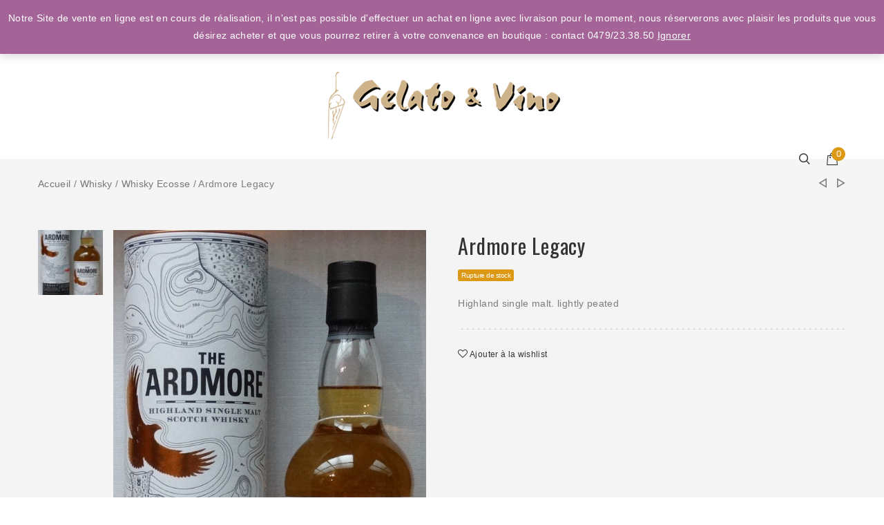

--- FILE ---
content_type: text/html; charset=UTF-8
request_url: https://www.gelato-vino.be/produit/ardmore-legacy/
body_size: 11477
content:
<!DOCTYPE html>
<html lang="fr-FR">
<head>
    <meta charset="UTF-8">
    <meta name="viewport" content="width=device-width">
    <link rel="profile" href="http://gmpg.org/xfn/11" />
    <link rel="pingback" href="https://www.gelato-vino.be/xmlrpc.php">
	
    				<script>document.documentElement.className = document.documentElement.className + ' yes-js js_active js'</script>
			<title>Ardmore Legacy &#8211; Gelato &amp; Vino</title>
<link rel='dns-prefetch' href='//fonts.googleapis.com' />
<link rel='dns-prefetch' href='//s.w.org' />
<link rel="alternate" type="application/rss+xml" title="Gelato &amp; Vino &raquo; Flux" href="https://www.gelato-vino.be/feed/" />
<link rel="alternate" type="application/rss+xml" title="Gelato &amp; Vino &raquo; Flux des commentaires" href="https://www.gelato-vino.be/comments/feed/" />
		<script type="text/javascript">
			window._wpemojiSettings = {"baseUrl":"https:\/\/s.w.org\/images\/core\/emoji\/13.0.0\/72x72\/","ext":".png","svgUrl":"https:\/\/s.w.org\/images\/core\/emoji\/13.0.0\/svg\/","svgExt":".svg","source":{"concatemoji":"https:\/\/www.gelato-vino.be\/wp-includes\/js\/wp-emoji-release.min.js"}};
			!function(e,a,t){var n,r,o,i=a.createElement("canvas"),p=i.getContext&&i.getContext("2d");function s(e,t){var a=String.fromCharCode;p.clearRect(0,0,i.width,i.height),p.fillText(a.apply(this,e),0,0);e=i.toDataURL();return p.clearRect(0,0,i.width,i.height),p.fillText(a.apply(this,t),0,0),e===i.toDataURL()}function c(e){var t=a.createElement("script");t.src=e,t.defer=t.type="text/javascript",a.getElementsByTagName("head")[0].appendChild(t)}for(o=Array("flag","emoji"),t.supports={everything:!0,everythingExceptFlag:!0},r=0;r<o.length;r++)t.supports[o[r]]=function(e){if(!p||!p.fillText)return!1;switch(p.textBaseline="top",p.font="600 32px Arial",e){case"flag":return s([127987,65039,8205,9895,65039],[127987,65039,8203,9895,65039])?!1:!s([55356,56826,55356,56819],[55356,56826,8203,55356,56819])&&!s([55356,57332,56128,56423,56128,56418,56128,56421,56128,56430,56128,56423,56128,56447],[55356,57332,8203,56128,56423,8203,56128,56418,8203,56128,56421,8203,56128,56430,8203,56128,56423,8203,56128,56447]);case"emoji":return!s([55357,56424,8205,55356,57212],[55357,56424,8203,55356,57212])}return!1}(o[r]),t.supports.everything=t.supports.everything&&t.supports[o[r]],"flag"!==o[r]&&(t.supports.everythingExceptFlag=t.supports.everythingExceptFlag&&t.supports[o[r]]);t.supports.everythingExceptFlag=t.supports.everythingExceptFlag&&!t.supports.flag,t.DOMReady=!1,t.readyCallback=function(){t.DOMReady=!0},t.supports.everything||(n=function(){t.readyCallback()},a.addEventListener?(a.addEventListener("DOMContentLoaded",n,!1),e.addEventListener("load",n,!1)):(e.attachEvent("onload",n),a.attachEvent("onreadystatechange",function(){"complete"===a.readyState&&t.readyCallback()})),(n=t.source||{}).concatemoji?c(n.concatemoji):n.wpemoji&&n.twemoji&&(c(n.twemoji),c(n.wpemoji)))}(window,document,window._wpemojiSettings);
		</script>
		<style type="text/css">
img.wp-smiley,
img.emoji {
	display: inline !important;
	border: none !important;
	box-shadow: none !important;
	height: 1em !important;
	width: 1em !important;
	margin: 0 .07em !important;
	vertical-align: -0.1em !important;
	background: none !important;
	padding: 0 !important;
}
</style>
	<link rel='stylesheet' id='wp-block-library-css'  href='https://www.gelato-vino.be/wp-includes/css/dist/block-library/style.min.css' type='text/css' media='all' />
<link rel='stylesheet' id='wc-block-style-css'  href='https://www.gelato-vino.be/wp-content/plugins/woocommerce/packages/woocommerce-blocks/build/style.css' type='text/css' media='all' />
<link rel='stylesheet' id='jquery-selectBox-css'  href='https://www.gelato-vino.be/wp-content/plugins/yith-woocommerce-wishlist/assets/css/jquery.selectBox.css' type='text/css' media='all' />
<link rel='stylesheet' id='yith-wcwl-font-awesome-css'  href='https://www.gelato-vino.be/wp-content/plugins/yith-woocommerce-wishlist/assets/css/font-awesome.css' type='text/css' media='all' />
<link rel='stylesheet' id='yith-wcwl-main-css'  href='https://www.gelato-vino.be/wp-content/plugins/yith-woocommerce-wishlist/assets/css/style.css' type='text/css' media='all' />
<link rel='stylesheet' id='contact-form-7-css'  href='https://www.gelato-vino.be/wp-content/plugins/contact-form-7/includes/css/styles.css' type='text/css' media='all' />
<link rel='stylesheet' id='rs-plugin-settings-css'  href='https://www.gelato-vino.be/wp-content/plugins/revslider/public/assets/css/settings.css' type='text/css' media='all' />
<style id='rs-plugin-settings-inline-css' type='text/css'>
#rs-demo-id {}
</style>
<link rel='stylesheet' id='ri-ca-css'  href='https://www.gelato-vino.be/wp-content/plugins/ri-custom-attribute/assets/css/ri-ca.css' type='text/css' media='all' />
<link rel='stylesheet' id='woocommerce-layout-css'  href='https://www.gelato-vino.be/wp-content/plugins/woocommerce/assets/css/woocommerce-layout.css' type='text/css' media='all' />
<link rel='stylesheet' id='woocommerce-smallscreen-css'  href='https://www.gelato-vino.be/wp-content/plugins/woocommerce/assets/css/woocommerce-smallscreen.css' type='text/css' media='only screen and (max-width: 768px)' />
<link rel='stylesheet' id='woocommerce-general-css'  href='https://www.gelato-vino.be/wp-content/plugins/woocommerce/assets/css/woocommerce.css' type='text/css' media='all' />
<style id='woocommerce-inline-inline-css' type='text/css'>
.woocommerce form .form-row .required { visibility: visible; }
</style>
<link rel='stylesheet' id='yith_wcas_frontend-css'  href='https://www.gelato-vino.be/wp-content/plugins/yith-woocommerce-ajax-search/assets/css/yith_wcas_ajax_search.css' type='text/css' media='all' />
<link rel='stylesheet' id='woocommerce_prettyPhoto_css-css'  href='//www.gelato-vino.be/wp-content/plugins/woocommerce/assets/css/prettyPhoto.css' type='text/css' media='all' />
<link rel='stylesheet' id='ri-space-fonts-css'  href='https://fonts.googleapis.com/css?family=Open%2BSans%3A300italic%2C700%7COswald%3A300%2C400%2C700&#038;subset=latin%2Clatin-ext' type='text/css' media='all' />
<link rel='stylesheet' id='bootstrap-css'  href='https://www.gelato-vino.be/wp-content/themes/ri-space/assets/bootstrap/bootstrap.min.css' type='text/css' media='all' />
<link rel='stylesheet' id='font-awesome-css'  href='https://www.gelato-vino.be/wp-content/themes/ri-space/assets/font-awesome/css/font-awesome.min.css' type='text/css' media='all' />
<style id='font-awesome-inline-css' type='text/css'>
[data-font="FontAwesome"]:before {font-family: 'FontAwesome' !important;content: attr(data-icon) !important;speak: none !important;font-weight: normal !important;font-variant: normal !important;text-transform: none !important;line-height: 1 !important;font-style: normal !important;-webkit-font-smoothing: antialiased !important;-moz-osx-font-smoothing: grayscale !important;}
</style>
<link rel='stylesheet' id='clever-font-css'  href='https://www.gelato-vino.be/wp-content/themes/ri-space/assets/cleversoft/cleversoft.css' type='text/css' media='all' />
<link rel='stylesheet' id='slick-css'  href='https://www.gelato-vino.be/wp-content/themes/ri-space/assets/slick/slick.css' type='text/css' media='all' />
<link rel='stylesheet' id='slick-theme-css'  href='https://www.gelato-vino.be/wp-content/themes/ri-space/assets/slick/slick-theme.css' type='text/css' media='all' />
<link rel='stylesheet' id='magnific-popup-css'  href='https://www.gelato-vino.be/wp-content/themes/ri-space/assets/magnific.popup/magnific-popup.css' type='text/css' media='all' />
<link rel='stylesheet' id='ri-space-style-css'  href='https://www.gelato-vino.be/wp-content/themes/ri-space/style.css' type='text/css' media='all' />
<style id='ri-space-style-inline-css' type='text/css'>
body {font-family: 'Open Sans', sans-serif;}.header-3 #yith-s,.product .ri-space-shop-loop-countdown > div,.product .ri-space-shop-loop-countdown > div > span,.woocommerce ul.products li.product .ri-space-shop-loop-detail h3,.logged-in .site .skip-link{font-family: 'Open Sans'}.rit-mini-cart-contents p.buttons a.button.checkout{background :;}.rit-mini-cart-contents p.buttons a.button.checkout:hover{background :;}.rit-mini-cart-contents p.buttons a.button.checkout,.woocommerce .products .product .qv{color :;}.rit-mini-cart-contents p.buttons a.button.checkout:hover{color :;}.rit-mini-cart-contents p.buttons a.button.checkout{transition :all ms;}.site-header .main-navigation > ul > li > a:hover,.site-header .search-trigger:hover,#mega-menu-wrap-primary #mega-menu-primary > li.mega-menu-item > a.mega-menu-link:hover,#mega-menu-wrap-primary #mega-menu-primary > li.mega-menu-item.mega-toggle-on > a.mega-menu-link,.site-header .rit-mini-cart-trigger:hover {color:#81d742;}.site-header .main-navigation > ul > li a:before,#mega-menu-wrap-primary ul#mega-menu-primary[data-effect='fade_up'] > li > a.mega-menu-link:before{background:#81d742;}.slick-slider .slick-arrow,.tagcloud a, .tags a,#search-trigger:hover,.rit-mini-cart-trigger:hover,.woocommerce .products .product span.price,.c_space, .woocommerce div.quantity ._qty a:hover, .woocommerce .ri-space-product-single-bottom .product-single-middle div.woocommerce-tabs ul.tabs li a:hover,.rit-mini-cart-contents ul.cart_list li.mini_cart_item .item-content a:hover h6,blockquote:before,.header-3 #yith-searchsubmit:hover,.rit-mini-cart-contents ul.cart_list li.mini_cart_item .item-content .amount,.rit-mini-cart-contents p.total .mini-cart-subtotal,.slick-slider .slick-arrow:hover,.woocommerce .main-shop .woocommerce-ordering select.orderby:hover,.prdctfltr-widget .prdctfltr_wc.prdctfltr_woocommerce .prdctfltr_woocommerce_ordering .prdctfltr_filter label > span:hover,.product .ri-space-shop-loop-countdown > div,.product div.woocommerce-variation div.woocommerce-variation-availability p.stock,.woocommerce ul.products li.product .ri-space-shop-loop-detail:hover h3,.woocommerce ul.products li.product span.price,.woocommerce .ri-space-product-single-bottom .ri-space-custom-share:hover span.primary-font:after, .woocommerce .ri-space-product-single-bottom .ri-space-custom-share:hover span.primary-font:before,.woocommerce .ri-space-product-single-bottom .product_meta span,.woocommerce .ri-space-product-single-bottom .product_meta span a,.recent-post-widgets span,.entry-meta,.entry-meta a,.entry-content ul li:before,.entry-action a,.post-related .item-related span,.site-footer .your-info li a[href^='mailto'],.site-info a,.ri-space-heading strong, .ri-space-text-box-heading strong,.rit-banner.style-2 .banner-content a:hover h3,.rit-banner.style-3 a h3,.rit-banner.style-4 a .title,.shortcode-rit-product-ajax-tab.woocommerce .shortcode-rit-product-ajax-tab-filter .shortcode-rit-product-ajax-tab-item.active a,.rit-icon .rit-icon-content h6 {color: #dc9916;}.b_space, .sidebar .woocommerce ul.yith-wcan-group li a:hover,.rit-mini-cart-trigger i,.rit-mini-cart-contents li.close-trigger,.woocommerce-account .remember-input input[type='checkbox']:checked + label:before,.prdctfltr-widget .prdctfltr_wc.prdctfltr_woocommerce .prdctfltr_woocommerce_ordering .prdctfltr_filter label:hover > span:before, .prdctfltr-widget .prdctfltr_wc.prdctfltr_woocommerce .prdctfltr_woocommerce_ordering .prdctfltr_filter label.prdctfltr_active > span:before,.prdctfltr-widget .prdctfltr_wc.prdctfltr_woocommerce .prdctfltr_woocommerce_ordering .prdctfltr_filter.prdctfltr_range .irs .irs-bar,.prdctfltr-widget .prdctfltr_wc.prdctfltr_woocommerce .prdctfltr_woocommerce_ordering .prdctfltr_filter.prdctfltr_range .irs .irs-single,nav.prdctfltr-pagination.prdctfltr-pagination-default ul.page-numbers li span.current,nav.prdctfltr-pagination.prdctfltr-pagination-default ul.page-numbers li a:hover,nav.woocommerce-pagination ul.page-numbers li span.current,nav.woocommerce-pagination ul.page-numbers li a:hover,.product span.onsale,.comment-reply a:hover,.comment-reply-title small a:hover,.pagination a:hover,
        .pagination .current,.tagcloud a:hover,.tags a:hover,#rit-quicview button.mfp-close,._loading .spinner,.woocommerce .stock.out-of-stock span,.sidebar .woocommerce.widget_price_filter .ui-slider .ui-slider-handle,.sidebar .woocommerce.widget_price_filter .ui-slider .ui-slider-range {background: #dc9916;}.prdctfltr-widget .prdctfltr_wc.prdctfltr_woocommerce .prdctfltr_woocommerce_ordering .prdctfltr_filter.prdctfltr_range .irs .irs-slider,.tagcloud a, .tags a,.bdt3, .wrap-search-form .search-form, .wrap-search-form .yith-ajaxsearchform-container, .main-navigation ul.sub-menu, #mega-menu-wrap-primary ul#mega-menu-primary > li.mega-menu-item-has-children > ul.mega-sub-menu, #mega-menu-wrap-primary ul#mega-menu-primary > li.mega-menu-megamenu.mega-menu-megamenu ul#mega-menu-primary > li.mega-menu-item-has-children > ul.mega-sub-menu, #mega-menu-wrap-primary ul#mega-menu-primary > li.mega-menu-megamenu > ul.mega-sub-menu, .entry-action a:hover, .woocommerce-cart .woocommerce > form table.shop_table .button:hover, .woocommerce-cart .woocommerce > form .coupon .button:hover, .woocommerce-cart .woocommerce .cart-collaterals .cart_totals .shipping .button:hover, .woocommerce div.entry-summary .wrap-price .out-of-stock.stock span, .woocommerce div.woocommerce-variation div.woocommerce-variation-availability p.out-of-stock.stock, .pagination a:hover, .pagination .current, .shortcode-rit-products ul.rit-products.owl-theme .owl-page span {border-color: #dc9916;}.wrap-search-form .yith-ajaxsearchform-container:before {border-bottom-color: #dc9916;}.main-navigation > ul > li.menu-item.menu-item-has-children:after, #mega-menu-wrap-primary ul#mega-menu-primary > li.mega-menu-item-has-children > a.mega-menu-link:after {border-bottom-color: #dc9916;}ul.rit-products li.product a > span.tooltip:before { border-left-color: #dc9916;}footer.site-footer {background-color: #ffffff;}.site-footer a{color: 1;}.site-footer a:hover{color:1;}
</style>
<link rel='stylesheet' id='prdctfltr-font-css'  href='https://www.gelato-vino.be/wp-content/plugins/prdctfltr/lib/font/styles.css' type='text/css' media='all' />
<link rel='stylesheet' id='prdctfltr-main-css-css'  href='https://www.gelato-vino.be/wp-content/plugins/prdctfltr/lib/css/prdctfltr.css' type='text/css' media='all' />
<link rel='stylesheet' id='prdctfltr-scrollbar-css-css'  href='https://www.gelato-vino.be/wp-content/plugins/prdctfltr/lib/css/jquery.mCustomScrollbar.css' type='text/css' media='all' />
<link rel='stylesheet' id='prdctfltr-ionrange-css-css'  href='https://www.gelato-vino.be/wp-content/plugins/prdctfltr/lib/css/ion.rangeSlider.css' type='text/css' media='all' />
<link rel='stylesheet' id='dashicons-css'  href='https://www.gelato-vino.be/wp-includes/css/dashicons.min.css' type='text/css' media='all' />
<style id='dashicons-inline-css' type='text/css'>
[data-font="Dashicons"]:before {font-family: 'Dashicons' !important;content: attr(data-icon) !important;speak: none !important;font-weight: normal !important;font-variant: normal !important;text-transform: none !important;line-height: 1 !important;font-style: normal !important;-webkit-font-smoothing: antialiased !important;-moz-osx-font-smoothing: grayscale !important;}
</style>
<script type="text/template" id="tmpl-variation-template">
    <div class="woocommerce-variation-description">
        {{{ data.variation.variation_description }}}
    </div>

    <div class="woocommerce-variation-price">
        {{{ data.variation.price_html }}}
    </div>

    <div class="woocommerce-variation-availability">
        {{{ data.variation.availability_html }}}
    </div>
</script>
<script type="text/template" id="tmpl-unavailable-variation-template">
    <p>Désolé, ce produit est indisponible. Veuillez choisir une combinaison différente.</p>
</script>
<script type='text/javascript' id='jquery-core-js-extra'>
/* <![CDATA[ */
var cleverMenuI18n = {"enableMega":"Enable Mega","editItem":"Edit Item","megaMenu":"Mega Menu","select":"Select","insert":"Insert","save":"Save","saveAll":"Save All","close":"Close","change":"Change","done":"Done","megaSettings":"Mega Settings","menuSettings":"Menu Settings","itemSettings":"Item Settings","selectOrUpload":"Select or Upload","megaCssDesc":"The custom CSS will be generated for this menu item only."};
var cleverMenuConfig = {"newCleverMenu":"https:\/\/www.gelato-vino.be\/wp-admin\/post-new.php?post_type=clever_menu","_nonce":"ab6b3ebcd4","menuUrl":"https:\/\/www.gelato-vino.be\/wp-admin\/nav-menus.php"};
/* ]]> */
</script>
<script type='text/javascript' src='https://www.gelato-vino.be/wp-includes/js/jquery/jquery.js' id='jquery-core-js'></script>
<script type='text/javascript' src='https://www.gelato-vino.be/wp-content/plugins/revslider/public/assets/js/jquery.themepunch.tools.min.js' id='tp-tools-js'></script>
<script type='text/javascript' src='https://www.gelato-vino.be/wp-content/plugins/revslider/public/assets/js/jquery.themepunch.revolution.min.js' id='revmin-js'></script>
<link rel="https://api.w.org/" href="https://www.gelato-vino.be/wp-json/" /><link rel="alternate" type="application/json" href="https://www.gelato-vino.be/wp-json/wp/v2/product/2508" /><link rel="EditURI" type="application/rsd+xml" title="RSD" href="https://www.gelato-vino.be/xmlrpc.php?rsd" />
<link rel="wlwmanifest" type="application/wlwmanifest+xml" href="https://www.gelato-vino.be/wp-includes/wlwmanifest.xml" /> 
<meta name="generator" content="WordPress 5.5.17" />
<meta name="generator" content="WooCommerce 3.8.3" />
<link rel="canonical" href="https://www.gelato-vino.be/produit/ardmore-legacy/" />
<link rel='shortlink' href='https://www.gelato-vino.be/?p=2508' />
<link rel="alternate" type="application/json+oembed" href="https://www.gelato-vino.be/wp-json/oembed/1.0/embed?url=https%3A%2F%2Fwww.gelato-vino.be%2Fproduit%2Fardmore-legacy%2F" />
<link rel="alternate" type="text/xml+oembed" href="https://www.gelato-vino.be/wp-json/oembed/1.0/embed?url=https%3A%2F%2Fwww.gelato-vino.be%2Fproduit%2Fardmore-legacy%2F&#038;format=xml" />
	<noscript><style>.woocommerce-product-gallery{ opacity: 1 !important; }</style></noscript>
	<style type="text/css">.recentcomments a{display:inline !important;padding:0 !important;margin:0 !important;}</style><meta name="generator" content="Powered by WPBakery Page Builder - drag and drop page builder for WordPress."/>
<meta name="generator" content="Powered by Slider Revolution 5.3.1.5 - responsive, Mobile-Friendly Slider Plugin for WordPress with comfortable drag and drop interface." />
<link rel="icon" href="https://www.gelato-vino.be/wp-content/uploads/2020/11/cropped-fullsizeoutput_ebe-e1606252519738-32x32.jpeg" sizes="32x32" />
<link rel="icon" href="https://www.gelato-vino.be/wp-content/uploads/2020/11/cropped-fullsizeoutput_ebe-e1606252519738-192x192.jpeg" sizes="192x192" />
<link rel="apple-touch-icon" href="https://www.gelato-vino.be/wp-content/uploads/2020/11/cropped-fullsizeoutput_ebe-e1606252519738-180x180.jpeg" />
<meta name="msapplication-TileImage" content="https://www.gelato-vino.be/wp-content/uploads/2020/11/cropped-fullsizeoutput_ebe-e1606252519738-270x270.jpeg" />
<noscript><style> .wpb_animate_when_almost_visible { opacity: 1; }</style></noscript>	<script type='text/javascript' src='/wp-content/themes/ri-space/js/jquery-migrate-1.4.1.min.js' id='jquery-core-js'></script>
</head>
<body class="product-template-default single single-product postid-2508 wp-custom-logo theme-ri-space woocommerce woocommerce-page woocommerce-demo-store woocommerce-no-js sticky-header header-1 wpb-js-composer js-comp-ver-6.4.2 vc_responsive">
    <div id="page" class="site">
        <!--  -->
        <div class="canvas-overlay"></div>
                <header id="masthead" class="site-header clearfix">
				<div class="top-bar">
	<div class="container clearfix">
		<div class="top-bar-left pull-left">
					</div> <!-- .top-bar-left -->
		<div class="top-bar-right pull-right">
					</div> <!-- top-bar-right -->
	</div>
</div> <!-- .top-bar -->
		<div class="top-header">
		<div class="site-branding">
            <a href="https://www.gelato-vino.be/" class="custom-logo-link" rel="home"><img width="347" height="108" src="https://www.gelato-vino.be/wp-content/uploads/2017/02/logo-Gelato-Vino.png" class="custom-logo" alt="Gelato &amp; Vino" srcset="https://www.gelato-vino.be/wp-content/uploads/2017/02/logo-Gelato-Vino.png 347w, https://www.gelato-vino.be/wp-content/uploads/2017/02/logo-Gelato-Vino-300x93.png 300w" sizes="(max-width: 347px) 100vw, 347px" /></a>        </div><!-- .site-branding -->
	</div><!-- .top-header -->
    <div class="bot-header">
    	<div class="container">
			<div class="mobile-actions">
	<a href="#" class="mobile-toggle">
		<span></span>
		<span></span>
		<span></span>
	</a>
</div>
    					<a href="https://www.gelato-vino.be/" class="custom-logo-mobile-link" rel="home" itemprop="url-mobile"><img width="347" height="108" src="https://www.gelato-vino.be/wp-content/uploads/2017/02/logo-Gelato-Vino.png" class="custom-logo-mobile" alt="" loading="lazy" itemprop="logo-mobile" srcset="https://www.gelato-vino.be/wp-content/uploads/2017/02/logo-Gelato-Vino.png 347w, https://www.gelato-vino.be/wp-content/uploads/2017/02/logo-Gelato-Vino-300x93.png 300w" sizes="(max-width: 347px) 100vw, 347px" /></a>	        			
<div class="yith-ajaxsearchform-container">
    <form role="search" method="get" id="yith-ajaxsearchform" action="https://www.gelato-vino.be/">
        <div>
            <label class="screen-reader-text" for="yith-s">Recherche pour :</label>

            <input type="search"
                   value=""
                   name="s"
                   id="yith-s"
                   class="yith-s"
                   placeholder="Chercher des produits"
                   data-loader-icon=""
                   data-min-chars="3" />

            <button type="submit" id="yith-searchsubmit"><i class="cs-font clever-icon-search-5 "></i></button>
            <input type="hidden" name="post_type" value="product" />
            
        </div>
    </form>
</div>	        <div class="site-actions">
	        	<a id="search-trigger" class="search-trigger" href="javascript:void(0)"><i class="cs-font clever-icon-search-4"></i></a>
	        					   <a href="https://www.gelato-vino.be/my-account/" title="" class="login-trigger-mobile"><i class="cs-font clever-icon-user-2"></i></a>
				<div id="rit-mini-cart" class="clearfix">
					<div class="rit-mini-cart-info clearfix">
				        <a class="rit-mini-cart-trigger" href="https://www.gelato-vino.be/cart/" title="Voir votre panier"><i class="rit-mini-cart-item-count">0</i></a>
		        	</div> <!-- .rit-mini-cart-info -->
			        <div class="rit-mini-cart-contents">
			            
<div class="_loading">
	<i class="spinner"></i><span>Chargement...</span>
</div>
<ul class="cart_list product_list_widget " data-empty="Pas de produits dans le panier">
	<li class="close-trigger"><span class="mini-cart-title">Mon panier</span><span class="rit-mini-cart-contents-close"><i class="cs-font clever-icon-close"></i></span></li>
			<li class="empty">Pas de produits dans le panier</li>
	</ul><!-- end product list -->

			        </div> <!-- .cart-contents -->
			    </div> <!-- .rit-mini-cart -->
	        		        </div><!-- .header-actions -->
        </div><!-- .container -->
    </div><!-- .bot-header -->
</header><!-- .site-header -->
                    <div id="breadcrumbs">
                <div class="container">
                    <nav class="woocommerce-breadcrumb"><a href="https://www.gelato-vino.be">Accueil</a>&nbsp/&nbsp<a href="https://www.gelato-vino.be/categorie-produit/whisky/">Whisky</a>&nbsp/&nbsp<a href="https://www.gelato-vino.be/categorie-produit/whisky/whisky-ecosse/">Whisky Ecosse</a>&nbsp/&nbspArdmore Legacy</nav>                    <ul class="link-products">	        <li class="prev-product">
	            <a href="https://www.gelato-vino.be/produit/deanston-2008/" class="product-link-btn"
	               title="Deanston 2008"><i class="cs-font clever-icon-line-triangle2"></i></a>
	        </li>
	    	    	        <li  class="next-product">
	            <a class="pull-right product-link-btn" href="https://www.gelato-vino.be/produit/glenfarclas-105/"
	               title="Glenfarclas  105"><i class="cs-font clever-icon-line-triangle"></i></a>
	        </li>
	    </ul>                </div>
            </div> <!-- .breadcrumb -->
                <div id="content" class="site-content" role="main">
	
		
<div class="woocommerce-notices-wrapper"></div><div itemscope itemtype="http://schema.org/Product" id="product-2508" class="post-2508 product type-product status-publish has-post-thumbnail product_cat-whisky product_cat-whisky-ecosse outofstock taxable shipping-taxable product-type-simple">

			<div class="ri-space-product-single-top">
			<div class="container">
			
	
				<div class="images">
	
<div id="images-small" class="images-small">

<div class="synced"><img width="100" height="100" src="https://www.gelato-vino.be/wp-content/uploads/2020/11/fullsizeoutput_f06-100x100.jpeg" class="attachment-shop_thumbnail size-shop_thumbnail wp-post-image" alt="" loading="lazy" title="fullsizeoutput_f06" srcset="https://www.gelato-vino.be/wp-content/uploads/2020/11/fullsizeoutput_f06-100x100.jpeg 100w, https://www.gelato-vino.be/wp-content/uploads/2020/11/fullsizeoutput_f06-150x150.jpeg 150w" sizes="(max-width: 100px) 100vw, 100px" /></div></div> <!-- #images-small -->
	<div id="images-large" class="images-large">
	<a href="https://www.gelato-vino.be/wp-content/uploads/2020/11/fullsizeoutput_f06.jpeg" itemprop="image" class="woocommerce-main-image zoom zoo-item" data-zoo-image="https://www.gelato-vino.be/wp-content/uploads/2020/11/fullsizeoutput_f06.jpeg" title="" data-rel="prettyPhoto"><img width="510" height="892" src="https://www.gelato-vino.be/wp-content/uploads/2020/11/fullsizeoutput_f06-510x892.jpeg" class="attachment-shop_single size-shop_single wp-post-image" alt="" loading="lazy" title="fullsizeoutput_f06" srcset="https://www.gelato-vino.be/wp-content/uploads/2020/11/fullsizeoutput_f06-510x892.jpeg 510w, https://www.gelato-vino.be/wp-content/uploads/2020/11/fullsizeoutput_f06-171x300.jpeg 171w, https://www.gelato-vino.be/wp-content/uploads/2020/11/fullsizeoutput_f06-585x1024.jpeg 585w, https://www.gelato-vino.be/wp-content/uploads/2020/11/fullsizeoutput_f06.jpeg 587w" sizes="(max-width: 510px) 100vw, 510px" /></a>	</div><!-- #images-large -->
</div> <!-- .images -->
				<div class="summary entry-summary">
					<div class="ri-space-product-title">
	<h1 itemprop="name" class="entry-title">Ardmore Legacy</h1>
</div><div class="ri-space-product-price" itemprop="offers" itemscope itemtype="http://schema.org/Offer">

	<p class="price"></p>

	<p class="stock out-of-stock"><span>Rupture de stock</span></p>
	<meta itemprop="price" content="" />
	<meta itemprop="priceCurrency" content="EUR" />
	<link itemprop="availability" href="http://schema.org/OutOfStock" />

</div>

<div class="ri-space-product-short-description" itemprop="description">
	<p>Highland single malt. lightly peated</p>
</div>

<div class="rit-wcwl yith-wcwl-add-to-wishlist add-to-wishlist-2508">
		    <div class="rit-wcwl-item yith-wcwl-add-button show" style="display:block">
	        
<a href="/produit/ardmore-legacy/?add_to_wishlist=2508" rel="nofollow" data-product-id="2508" data-product-type="simple" class="add_to_wishlist single_add_to_wishlist" >
	<i class="fa fa-heart" aria-hidden="true"></i>
	<span class="tooltip">Ajouter à la wishlist</span>
</a>
<img src="https://www.gelato-vino.be/wp-content/plugins/yith-woocommerce-wishlist/assets/images/wpspin_light.gif" class="ajax-loading" alt="loading" width="16" height="16" style="visibility:hidden" />	    </div>

	    <div class="rit-wcwl-item clearfix yith-wcwl-wishlistaddedbrowse hide" style="display:none;">
	        <a href="https://www.gelato-vino.be/produit/ardmore-legacy/" rel="nofollow">
	            <i class="fa fa-heart" aria-hidden="true"></i>
	            <span class="tooltip">Parcourir la wishlist</span>
	        </a>
	    </div>

	    <div class="rit-wcwl-item clearfix yith-wcwl-wishlistexistsbrowse hide" style="display:none">
	        <a href="https://www.gelato-vino.be/produit/ardmore-legacy/" rel="nofollow">
	            <i class="fa fa-heart" aria-hidden="true"></i>
	            <span class="tooltip">Parcourir la wishlist</span>
	        </a>
	    </div>

	    <div style="clear:both"></div>
	    <div class="rit-wcwl-item clearfix yith-wcwl-wishlistaddresponse"></div>
	
</div>

<div class="clear"></div>				</div><!-- .summary -->

									</div>
		</div> <!-- .ri-space-product-single-top -->
	
	
	<div class="ri-space-product-single-bottom">
		<div class="container">
		
    <div class="ri-space-custom-share">
        <ul class="social-icons">
            <li class="facebook">
                <a href="http://www.facebook.com/sharer.php?u=https://www.gelato-vino.be/produit/ardmore-legacy/" class="post_share_facebook icon-around" onclick="javascript:window.open(this.href,
                              '', 'menubar=no,toolbar=no,resizable=yes,scrollbars=yes,height=220,width=600');return false;" title="Share to facebook"><i class="fa fa-facebook"></i> </a>
            </li>
            <li class="twitter"><a href="https://twitter.com/share?url=https://www.gelato-vino.be/produit/ardmore-legacy/" onclick="javascript:window.open(this.href,
                              '', 'menubar=no,toolbar=no,resizable=yes,scrollbars=yes,height=260,width=600');return false;" title="Share to twitter"
                class="product_share_twitter icon-around"><i class="fa fa-twitter"></i></a>
            </li>
            <li class="googleplus"><a href="https://plus.google.com/share?url=https://www.gelato-vino.be/produit/ardmore-legacy/" onclick="javascript:window.open(this.href,
                              '', 'menubar=no,toolbar=no,resizable=yes,scrollbars=yes,height=600,width=600');return false;" title="Share to google plus"
                class="icon-around"><i class="fa fa-google-plus"></i></a>
            </li>
            <li class="pinterest"><a href="http://pinterest.com/pin/create/button/?url=https://www.gelato-vino.be/produit/ardmore-legacy/&media=https://www.gelato-vino.be/wp-content/uploads/2020/11/fullsizeoutput_f06.jpeg&description=Ardmore Legacy"
                class="product_share_email icon-around" title="Share to pinterest"><i class="fa fa-pinterest"></i></a>
            </li>
        </ul>
    </div> <!-- .woo-custom-share -->
<div class="product_meta">
		<div class="container">
		
	
	<span class="posted_in"><span class="primary-font">Catégories</span> <a href="https://www.gelato-vino.be/categorie-produit/whisky/" rel="tag">Whisky</a>, <a href="https://www.gelato-vino.be/categorie-produit/whisky/whisky-ecosse/" rel="tag">Whisky Ecosse</a></span>
	
			</div>
	</div>

		<div id="related-product" class="related style-1 slider" data-items="6" >
						<div class="container">
							<h1 class="ri-space-heading"><span>Identique <span class="c_space">Produit</span></span></h1>

				<div class="products">

					
						
<div class="product post-2090 type-product status-publish has-post-thumbnail product_cat-whisky instock taxable shipping-taxable product-type-simple" data-p_id="2090">
	<div class="ri-space-shop-loop-thumbnail"><a href="https://www.gelato-vino.be/produit/game-of-thrones-singleton/" class="woocommerce-LoopProduct-link woocommerce-loop-product__link"><span class="_loading"><i class="spinner"></i></span><img width="247" height="300" src="https://www.gelato-vino.be/wp-content/uploads/2020/11/fullsizeoutput_efe-247x300.jpeg" class="attachment-woocommerce_thumbnail size-woocommerce_thumbnail" alt="" loading="lazy" /></div></a><div class="ri-space-shop-loop-detail"><a href="https://www.gelato-vino.be/produit/game-of-thrones-singleton/" class="woocommerce-LoopProduct-link woocommerce-loop-product__link"><h2 class="woocommerce-loop-product__title">Game of Thrones Singleton</h2></a>    <div class="ri-space-shop-loop-short-description">
        </div>
    
    <a href="#" data-product_id="2090" class="button qv rd50">Vue rapide</a>
    </div></div>

					
						
<div class="product post-2084 type-product status-publish has-post-thumbnail product_cat-whisky  instock taxable shipping-taxable product-type-simple" data-p_id="2084">
	<div class="ri-space-shop-loop-thumbnail"><a href="https://www.gelato-vino.be/produit/game-of-throne-lagavulin-9-ans/" class="woocommerce-LoopProduct-link woocommerce-loop-product__link"><span class="_loading"><i class="spinner"></i></span><img width="247" height="300" src="https://www.gelato-vino.be/wp-content/uploads/2020/11/fullsizeoutput_de1-247x300.jpeg" class="attachment-woocommerce_thumbnail size-woocommerce_thumbnail" alt="" loading="lazy" /></div></a><div class="ri-space-shop-loop-detail"><a href="https://www.gelato-vino.be/produit/game-of-throne-lagavulin-9-ans/" class="woocommerce-LoopProduct-link woocommerce-loop-product__link"><h2 class="woocommerce-loop-product__title">Game of Throne Lagavulin 9 ans</h2></a>    <div class="ri-space-shop-loop-short-description">
    <p>Limited Edition</p>
    </div>
    
    <a href="#" data-product_id="2084" class="button qv rd50">Vue rapide</a>
    </div></div>

					
						
<div class="product post-2081 type-product status-publish has-post-thumbnail product_cat-whisky  instock taxable shipping-taxable product-type-simple" data-p_id="2081">
	<div class="ri-space-shop-loop-thumbnail"><a href="https://www.gelato-vino.be/produit/game-of-throne-clynelish/" class="woocommerce-LoopProduct-link woocommerce-loop-product__link"><span class="_loading"><i class="spinner"></i></span><img width="247" height="300" src="https://www.gelato-vino.be/wp-content/uploads/2020/11/fullsizeoutput_dde-247x300.jpeg" class="attachment-woocommerce_thumbnail size-woocommerce_thumbnail" alt="" loading="lazy" /></div></a><div class="ri-space-shop-loop-detail"><a href="https://www.gelato-vino.be/produit/game-of-throne-clynelish/" class="woocommerce-LoopProduct-link woocommerce-loop-product__link"><h2 class="woocommerce-loop-product__title">Game of Throne Clynelish</h2></a>    <div class="ri-space-shop-loop-short-description">
    <p>Limited Edition</p>
    </div>
    
    <a href="#" data-product_id="2081" class="button qv rd50">Vue rapide</a>
    </div></div>

					
						
<div class="product post-2069 type-product status-publish has-post-thumbnail product_cat-whisky instock taxable shipping-taxable product-type-simple" data-p_id="2069">
	<div class="ri-space-shop-loop-thumbnail"><a href="https://www.gelato-vino.be/produit/game-of-throne-oban/" class="woocommerce-LoopProduct-link woocommerce-loop-product__link"><span class="_loading"><i class="spinner"></i></span><img width="247" height="300" src="https://www.gelato-vino.be/wp-content/uploads/2020/11/fullsizeoutput_de3-247x300.jpeg" class="attachment-woocommerce_thumbnail size-woocommerce_thumbnail" alt="" loading="lazy" /></div></a><div class="ri-space-shop-loop-detail"><a href="https://www.gelato-vino.be/produit/game-of-throne-oban/" class="woocommerce-LoopProduct-link woocommerce-loop-product__link"><h2 class="woocommerce-loop-product__title">Game of Throne Oban</h2></a>    <div class="ri-space-shop-loop-short-description">
    <p>Limited Edition</p>
    </div>
    
    <a href="#" data-product_id="2069" class="button qv rd50">Vue rapide</a>
    </div></div>

					
						
<div class="product post-2008 type-product status-publish has-post-thumbnail product_cat-whiskey product_cat-whisky instock taxable shipping-taxable product-type-simple" data-p_id="2008">
	<div class="ri-space-shop-loop-thumbnail"><a href="https://www.gelato-vino.be/produit/jack-7-3-litres/" class="woocommerce-LoopProduct-link woocommerce-loop-product__link"><span class="_loading"><i class="spinner"></i></span><img width="247" height="300" src="https://www.gelato-vino.be/wp-content/uploads/2020/11/fullsizeoutput_de5-247x300.jpeg" class="attachment-woocommerce_thumbnail size-woocommerce_thumbnail" alt="" loading="lazy" /></div></a><div class="ri-space-shop-loop-detail"><a href="https://www.gelato-vino.be/produit/jack-7-3-litres/" class="woocommerce-LoopProduct-link woocommerce-loop-product__link"><h2 class="woocommerce-loop-product__title">Jack 7   3 litres</h2></a>    <div class="ri-space-shop-loop-short-description">
    <p><strong>Avec Balancelle</strong></p>
    </div>
    
    <a href="#" data-product_id="2008" class="button qv rd50">Vue rapide</a>
    </div></div>

					
						
<div class="product post-2006 type-product status-publish has-post-thumbnail product_cat-whiskey product_cat-whisky  instock taxable shipping-taxable product-type-simple" data-p_id="2006">
	<div class="ri-space-shop-loop-thumbnail"><a href="https://www.gelato-vino.be/produit/single-barrel-proof-100/" class="woocommerce-LoopProduct-link woocommerce-loop-product__link"><span class="_loading"><i class="spinner"></i></span><img width="247" height="300" src="https://www.gelato-vino.be/wp-content/uploads/2020/11/fullsizeoutput_df0-247x300.jpeg" class="attachment-woocommerce_thumbnail size-woocommerce_thumbnail" alt="bûche" loading="lazy" /></div></a><div class="ri-space-shop-loop-detail"><a href="https://www.gelato-vino.be/produit/single-barrel-proof-100/" class="woocommerce-LoopProduct-link woocommerce-loop-product__link"><h2 class="woocommerce-loop-product__title">Single Barrel Proof 100</h2></a>    <div class="ri-space-shop-loop-short-description">
        </div>
    
    <a href="#" data-product_id="2006" class="button qv rd50">Vue rapide</a>
    </div></div>

					
						
<div class="product post-2005 type-product status-publish has-post-thumbnail product_cat-whiskey product_cat-whisky  instock taxable shipping-taxable product-type-simple" data-p_id="2005">
	<div class="ri-space-shop-loop-thumbnail"><a href="https://www.gelato-vino.be/produit/single-barrel-rye/" class="woocommerce-LoopProduct-link woocommerce-loop-product__link"><span class="_loading"><i class="spinner"></i></span><img width="247" height="300" src="https://www.gelato-vino.be/wp-content/uploads/2020/11/fullsizeoutput_df1-247x300.jpeg" class="attachment-woocommerce_thumbnail size-woocommerce_thumbnail" alt="" loading="lazy" /></div></a><div class="ri-space-shop-loop-detail"><a href="https://www.gelato-vino.be/produit/single-barrel-rye/" class="woocommerce-LoopProduct-link woocommerce-loop-product__link"><h2 class="woocommerce-loop-product__title">Single Barrel Rye</h2></a>    <div class="ri-space-shop-loop-short-description">
        </div>
    
    <a href="#" data-product_id="2005" class="button qv rd50">Vue rapide</a>
    </div></div>

					
						
<div class="product post-2003 type-product status-publish has-post-thumbnail product_cat-whiskey product_cat-whisky instock taxable shipping-taxable product-type-simple" data-p_id="2003">
	<div class="ri-space-shop-loop-thumbnail"><a href="https://www.gelato-vino.be/produit/gold-n27/" class="woocommerce-LoopProduct-link woocommerce-loop-product__link"><span class="_loading"><i class="spinner"></i></span><img width="247" height="300" src="https://www.gelato-vino.be/wp-content/uploads/2020/11/fullsizeoutput_e02-247x300.jpeg" class="attachment-woocommerce_thumbnail size-woocommerce_thumbnail" alt="" loading="lazy" /></div></a><div class="ri-space-shop-loop-detail"><a href="https://www.gelato-vino.be/produit/gold-n27/" class="woocommerce-LoopProduct-link woocommerce-loop-product__link"><h2 class="woocommerce-loop-product__title">Gold N°27</h2></a>    <div class="ri-space-shop-loop-short-description">
        </div>
    
    <a href="#" data-product_id="2003" class="button qv rd50">Vue rapide</a>
    </div></div>

					
						
<div class="product post-2002 type-product status-publish has-post-thumbnail product_cat-whiskey product_cat-whisky instock taxable shipping-taxable product-type-simple" data-p_id="2002">
	<div class="ri-space-shop-loop-thumbnail"><a href="https://www.gelato-vino.be/produit/red-dog-salon/" class="woocommerce-LoopProduct-link woocommerce-loop-product__link"><span class="_loading"><i class="spinner"></i></span><img width="247" height="300" src="https://www.gelato-vino.be/wp-content/uploads/2020/11/fullsizeoutput_df5-247x300.jpeg" class="attachment-woocommerce_thumbnail size-woocommerce_thumbnail" alt="" loading="lazy" /></div></a><div class="ri-space-shop-loop-detail"><a href="https://www.gelato-vino.be/produit/red-dog-salon/" class="woocommerce-LoopProduct-link woocommerce-loop-product__link"><h2 class="woocommerce-loop-product__title">Red Dog Salon</h2></a>    <div class="ri-space-shop-loop-short-description">
        </div>
    
    <a href="#" data-product_id="2002" class="button qv rd50">Vue rapide</a>
    </div></div>

					
						
<div class="product post-2001 type-product status-publish has-post-thumbnail product_cat-whiskey product_cat-whisky  instock taxable shipping-taxable product-type-simple" data-p_id="2001">
	<div class="ri-space-shop-loop-thumbnail"><a href="https://www.gelato-vino.be/produit/gentleman-jack/" class="woocommerce-LoopProduct-link woocommerce-loop-product__link"><span class="_loading"><i class="spinner"></i></span><img width="247" height="300" src="https://www.gelato-vino.be/wp-content/uploads/2020/11/fullsizeoutput_dee-247x300.jpeg" class="attachment-woocommerce_thumbnail size-woocommerce_thumbnail" alt="" loading="lazy" /></div></a><div class="ri-space-shop-loop-detail"><a href="https://www.gelato-vino.be/produit/gentleman-jack/" class="woocommerce-LoopProduct-link woocommerce-loop-product__link"><h2 class="woocommerce-loop-product__title">Gentleman Jack</h2></a>    <div class="ri-space-shop-loop-short-description">
        </div>
    
    <a href="#" data-product_id="2001" class="button qv rd50">Vue rapide</a>
    </div></div>

					
				</div>

						</div>
					</div>
			</div>
	</div><!-- .product-single-bottom -->
	<meta itemprop="url" content="https://www.gelato-vino.be/produit/ardmore-legacy/" />
</div><!-- #product-2508 -->


				</div><!-- #content -->
			<footer id="colophon" class="site-footer footer-1">
    <div class="container">
        <!-- <div id="back-to-top"><i class="fa fa-angle-up"></i></div> -->
                <div class="top-footer">
            <div class="row">
                <div class="col-md-2">
                                                <div id="footer-top-1" class="footer-top-1" role="complementary">
                                <div id="search-3" class="footer-top-widget widget_search"><form role="search" method="get" class="search-form" action="https://www.gelato-vino.be/">
				<label>
					<span class="screen-reader-text">Rechercher :</span>
					<input type="search" class="search-field" placeholder="Rechercher…" value="" name="s" />
				</label>
				<input type="submit" class="search-submit" value="Rechercher" />
			</form></div>                            </div><!-- .widget-area -->
                                            </div>
                <div class="col-md-2">
                                                <div id="footer-top-2" class="footer-top-2" role="complementary">
                                                            </div><!-- .widget-area -->
                                            </div>
                <div class="col-md-4">
                                                <div id="footer-top-3" class="footer-top-3" role="complementary">
                                <div id="text-6" class="footer-top-widget widget_text"><h4 class="widget-title">Contactez-nous</h4>			<div class="textwidget"><p><b>Gelato & Vino</b><br />
rue de la Station, 72<br />
B-7090 Braine-le-Comte</p>
<p>Tél : +32 (0)67/34.20.03<br />
Gsm : +32 (0)479/23.38.50<br />
E-mail : <a href="mailto:gelatovino@hotmail.com">gelatovino@hotmail.com</a></p>
<p>N°TVA : BE0669.094.914</p>
</div>
		</div>                            </div><!-- .widget-area -->
                                            </div>
                <div class="col-md-4">
                                                <div id="footer-top-4" class="footer-top-4" role="complementary">
                                <div id="text-5" class="footer-top-widget widget_text"><h4 class="widget-title">Nous sommes ouverts</h4>			<div class="textwidget"><p><b>De mai à septembre</b><br />
Du mercredi au samedi : salon de dégustation de 11h30 à 18h00<br />
Dimanche,  de  14h00 à 18h00<br />
Fermeture hebdomadaire, le lundi et mardi</p>
<p><b>D&rsquo;octobre à avril</b><br />
Du mercredi au samedi: salon de dégustation de 11h00 à18h00<br />
Fermeture hebdomadaire dimanche, lundi et mardi</p>
</div>
		</div><div id="categories-7" class="footer-top-widget widget_categories"><h4 class="widget-title">Catégories</h4>
			<ul>
					<li class="cat-item cat-item-43"><a href="https://www.gelato-vino.be/category/actualites/">Actualités</a>
</li>
	<li class="cat-item cat-item-7"><a href="https://www.gelato-vino.be/category/lifestyle/">En accueil</a>
</li>
	<li class="cat-item cat-item-1"><a href="https://www.gelato-vino.be/category/non-classe/">Non classé</a>
</li>
	<li class="cat-item cat-item-11"><a href="https://www.gelato-vino.be/category/uncategorized/">Uncategorized</a>
</li>
			</ul>

			</div>                            </div><!-- .widget-area -->
                                            </div>
            </div>
        </div><!-- .top-footer -->
                <div class="bot-footer">
            <div class="bot-footer-left pull-left">
                                 <div class="site-info">
                    2017 - Gelato &amp; Vino                </div><!-- .site-info -->
            </div><!-- .bot-footer-left -->
            <div class="bot-footer-right  pull-right">
                            </div>
        </div><!-- .bot-footer -->
    </div><!-- .footer-container -->
</footer><!-- .site-footer -->								</div><!-- .site -->
		<p class="woocommerce-store-notice demo_store" data-notice-id="ebe8277e921a6ddc3082abf8ab79365c" style="display:none;">Notre Site de vente en ligne est en cours de réalisation, il n'est pas possible d'effectuer un achat en ligne avec livraison pour le moment, nous réserverons avec plaisir les produits que vous désirez acheter et que vous pourrez retirer à votre convenance en boutique : contact 0479/23.38.50 <a href="#" class="woocommerce-store-notice__dismiss-link">Ignorer</a></p><script type="application/ld+json">{"@context":"https:\/\/schema.org\/","@type":"BreadcrumbList","itemListElement":[{"@type":"ListItem","position":1,"item":{"name":"Accueil","@id":"https:\/\/www.gelato-vino.be"}},{"@type":"ListItem","position":2,"item":{"name":"Whisky","@id":"https:\/\/www.gelato-vino.be\/categorie-produit\/whisky\/"}},{"@type":"ListItem","position":3,"item":{"name":"Whisky Ecosse","@id":"https:\/\/www.gelato-vino.be\/categorie-produit\/whisky\/whisky-ecosse\/"}},{"@type":"ListItem","position":4,"item":{"name":"Ardmore Legacy","@id":"https:\/\/www.gelato-vino.be\/produit\/ardmore-legacy\/"}}]}</script>	<script type="text/javascript">
		var c = document.body.className;
		c = c.replace(/woocommerce-no-js/, 'woocommerce-js');
		document.body.className = c;
	</script>
	<link rel='stylesheet' id='zoomove-css'  href='https://www.gelato-vino.be/wp-content/themes/ri-space/assets/zoomove/zoomove.min.css' type='text/css' media='all' />
<script type='text/javascript' src='https://www.gelato-vino.be/wp-content/plugins/yith-woocommerce-wishlist/assets/js/jquery.selectBox.min.js' id='jquery-selectBox-js'></script>
<script type='text/javascript' id='jquery-yith-wcwl-js-extra'>
/* <![CDATA[ */
var yith_wcwl_l10n = {"ajax_url":"\/wp-admin\/admin-ajax.php","redirect_to_cart":"no","multi_wishlist":"","hide_add_button":"1","enable_ajax_loading":"","ajax_loader_url":"https:\/\/www.gelato-vino.be\/wp-content\/plugins\/yith-woocommerce-wishlist\/assets\/images\/ajax-loader-alt.svg","remove_from_wishlist_after_add_to_cart":"1","is_wishlist_responsive":"1","time_to_close_prettyphoto":"3000","fragments_index_glue":".","reload_on_found_variation":"1","labels":{"cookie_disabled":"Nous sommes d\u00e9sol\u00e9s, mais cette fonctionnalit\u00e9 n\u2019est disponible que si les cookies de votre navigateur sont activ\u00e9s.","added_to_cart_message":"<div class=\"woocommerce-notices-wrapper\"><div class=\"woocommerce-message\" role=\"alert\">Product added to cart successfully<\/div><\/div>"},"actions":{"add_to_wishlist_action":"add_to_wishlist","remove_from_wishlist_action":"remove_from_wishlist","reload_wishlist_and_adding_elem_action":"reload_wishlist_and_adding_elem","load_mobile_action":"load_mobile","delete_item_action":"delete_item","save_title_action":"save_title","save_privacy_action":"save_privacy","load_fragments":"load_fragments"}};
/* ]]> */
</script>
<script type='text/javascript' src='https://www.gelato-vino.be/wp-content/plugins/yith-woocommerce-wishlist/assets/js/jquery.yith-wcwl.js' id='jquery-yith-wcwl-js'></script>
<script type='text/javascript' id='contact-form-7-js-extra'>
/* <![CDATA[ */
var wpcf7 = {"apiSettings":{"root":"https:\/\/www.gelato-vino.be\/wp-json\/contact-form-7\/v1","namespace":"contact-form-7\/v1"}};
/* ]]> */
</script>
<script type='text/javascript' src='https://www.gelato-vino.be/wp-content/plugins/contact-form-7/includes/js/scripts.js' id='contact-form-7-js'></script>
<script type='text/javascript' src='https://www.gelato-vino.be/wp-content/plugins/ri-custom-attribute/assets/js/ri-ca.js' id='ri-ca-js'></script>
<script type='text/javascript' src='https://www.gelato-vino.be/wp-content/plugins/rit-core/assets/vendors/typed.js' id='typed-js'></script>
<script type='text/javascript' src='https://www.gelato-vino.be/wp-content/plugins/rit-core//assets/js/rit-core-front.js' id='rit-core-front-js'></script>
<script type='text/javascript' id='wc-single-product-js-extra'>
/* <![CDATA[ */
var wc_single_product_params = {"i18n_required_rating_text":"Veuillez s\u00e9lectionner une note","review_rating_required":"yes","flexslider":{"rtl":false,"animation":"slide","smoothHeight":true,"directionNav":false,"controlNav":"thumbnails","slideshow":false,"animationSpeed":500,"animationLoop":false,"allowOneSlide":false},"zoom_enabled":"","zoom_options":[],"photoswipe_enabled":"","photoswipe_options":{"shareEl":false,"closeOnScroll":false,"history":false,"hideAnimationDuration":0,"showAnimationDuration":0},"flexslider_enabled":""};
/* ]]> */
</script>
<script type='text/javascript' src='https://www.gelato-vino.be/wp-content/plugins/woocommerce/assets/js/frontend/single-product.min.js' id='wc-single-product-js'></script>
<script type='text/javascript' src='https://www.gelato-vino.be/wp-content/plugins/woocommerce/assets/js/jquery-blockui/jquery.blockUI.min.js' id='jquery-blockui-js'></script>
<script type='text/javascript' src='https://www.gelato-vino.be/wp-content/plugins/woocommerce/assets/js/js-cookie/js.cookie.min.js' id='js-cookie-js'></script>
<script type='text/javascript' id='woocommerce-js-extra'>
/* <![CDATA[ */
var woocommerce_params = {"ajax_url":"\/wp-admin\/admin-ajax.php","wc_ajax_url":"\/?wc-ajax=%%endpoint%%"};
/* ]]> */
</script>
<script type='text/javascript' src='https://www.gelato-vino.be/wp-content/plugins/woocommerce/assets/js/frontend/woocommerce.min.js' id='woocommerce-js'></script>
<script type='text/javascript' id='wc-cart-fragments-js-extra'>
/* <![CDATA[ */
var wc_cart_fragments_params = {"ajax_url":"\/wp-admin\/admin-ajax.php","wc_ajax_url":"\/?wc-ajax=%%endpoint%%","cart_hash_key":"wc_cart_hash_1dce5090098defa7d505d78f111e1a8a","fragment_name":"wc_fragments_1dce5090098defa7d505d78f111e1a8a","request_timeout":"5000"};
/* ]]> */
</script>
<script type='text/javascript' src='https://www.gelato-vino.be/wp-content/plugins/woocommerce/assets/js/frontend/cart-fragments.min.js' id='wc-cart-fragments-js'></script>
<script type='text/javascript' src='https://www.gelato-vino.be/wp-content/plugins/yith-woocommerce-ajax-search/assets/js/yith-autocomplete.min.js' id='yith_autocomplete-js'></script>
<script type='text/javascript' src='//www.gelato-vino.be/wp-content/plugins/woocommerce/assets/js/prettyPhoto/jquery.prettyPhoto.min.js' id='prettyPhoto-js'></script>
<script type='text/javascript' src='https://www.gelato-vino.be/wp-includes/js/imagesloaded.min.js' id='imagesloaded-js'></script>
<script type='text/javascript' src='https://www.gelato-vino.be/wp-content/themes/ri-space/assets/slick/slick.min.js' id='slick-js'></script>
<script type='text/javascript' src='https://www.gelato-vino.be/wp-content/themes/ri-space/assets/isotope/isotope.pkgd.min.js' id='isotope-js'></script>
<script type='text/javascript' src='https://www.gelato-vino.be/wp-content/themes/ri-space/assets/jquery.sticky.js' id='stickyjs-js'></script>
<script type='text/javascript' src='https://www.gelato-vino.be/wp-content/themes/ri-space/assets/jquery.countdown-master/jquery.countdown.min.js' id='jquery-countdown-js'></script>
<script type='text/javascript' src='https://www.gelato-vino.be/wp-content/themes/ri-space/assets/magnific.popup/jquery.magnific-popup.min.js' id='jquery-magnific-popup-js'></script>
<script type='text/javascript' src='https://www.gelato-vino.be/wp-includes/js/underscore.min.js' id='underscore-js'></script>
<script type='text/javascript' id='wp-util-js-extra'>
/* <![CDATA[ */
var _wpUtilSettings = {"ajax":{"url":"\/wp-admin\/admin-ajax.php"}};
/* ]]> */
</script>
<script type='text/javascript' src='https://www.gelato-vino.be/wp-includes/js/wp-util.min.js' id='wp-util-js'></script>
<script type='text/javascript' id='wc-add-to-cart-variation-js-extra'>
/* <![CDATA[ */
var wc_add_to_cart_variation_params = {"wc_ajax_url":"\/?wc-ajax=%%endpoint%%","i18n_no_matching_variations_text":"D\u00e9sol\u00e9, aucun produit ne r\u00e9pond \u00e0 vos crit\u00e8res. Veuillez choisir une combinaison diff\u00e9rente.","i18n_make_a_selection_text":"Veuillez s\u00e9lectionner certaines options du produit avant de l\u2019ajouter \u00e0 votre panier.","i18n_unavailable_text":"D\u00e9sol\u00e9, ce produit n\u2019est pas disponible. Veuillez choisir une combinaison diff\u00e9rente."};
/* ]]> */
</script>
<script type='text/javascript' src='https://www.gelato-vino.be/wp-content/plugins/woocommerce/assets/js/frontend/add-to-cart-variation.min.js' id='wc-add-to-cart-variation-js'></script>
<script type='text/javascript' id='ri-space-js-extra'>
/* <![CDATA[ */
var rit_ajax_object = {"ajaxurl":"https:\/\/www.gelato-vino.be\/wp-admin\/admin-ajax.php"};
/* ]]> */
</script>
<script type='text/javascript' src='https://www.gelato-vino.be/wp-content/themes/ri-space/js/rit.js' id='ri-space-js'></script>
<script type='text/javascript' id='ri-space-js-after'>
(function(html){html.className = html.className.replace(/\bno-js\b/,'js')})(document.documentElement);
</script>
<script type='text/javascript' src='https://www.gelato-vino.be/wp-content/plugins/clever-mega-menu/assets/frontend/js/clever-mega-menu.min.js' id='clever-mega-menu-js'></script>
<script type='text/javascript' src='https://www.gelato-vino.be/wp-includes/js/wp-embed.min.js' id='wp-embed-js'></script>
<script type='text/javascript' id='yith_wcas_frontend-js-extra'>
/* <![CDATA[ */
var yith_wcas_params = {"loading":"https:\/\/www.gelato-vino.be\/wp-content\/plugins\/yith-woocommerce-ajax-search\/assets\/images\/ajax-loader.gif","ajax_url":"https:\/\/www.gelato-vino.be\/wp-admin\/admin-ajax.php"};
/* ]]> */
</script>
<script type='text/javascript' src='https://www.gelato-vino.be/wp-content/plugins/yith-woocommerce-ajax-search/assets/js/frontend.min.js' id='yith_wcas_frontend-js'></script>
<script type='text/javascript' src='https://www.gelato-vino.be/wp-content/themes/ri-space/assets/zoomove/zoomove.min.js' id='zoomove-js'></script>
	</body>
</html>

--- FILE ---
content_type: text/css
request_url: https://www.gelato-vino.be/wp-content/plugins/ri-custom-attribute/assets/css/ri-ca.css
body_size: 390
content:
table.variations {
  border: none;
}

table.variations tr {
  border: none;
}

table.variations tr td {
  width: 100%;
  padding: 0;
  display: block;
  border: none;
}

table.variations tr td.label {
  padding-bottom: 10px;
}

table.variations tr td.value ul.ri-ca {
  padding-bottom: 20px;
}

table.variations label {
  font-size: 14px;
}

table.variations select {
  border: none;
  background: #ebebeb;
  padding: 3px 10px;
  outline: none;
  border-radius: 2px;
  cursor: pointer;
}

table.variations select option {
  background: #fff;
  color: #333;
  font-size: 14px;
}

table.variations ul.ri-ca {
  list-style: none;
  margin: 0;
  padding: 0;
}

table.variations ul.ri-ca > li {
  display: block;
  height: 21px;
  width: 21px;
  font-size: 12px;
  float: left;
  text-align: center;
  line-height: 21px;
  margin-right: 12px;
  color: #999999;
  cursor: pointer;
  -webkit-transition: all 300ms;
  transition: all 300ms;
}

table.variations ul.ri-ca > li.color {
  border-radius: 50%;
}

table.variations ul.ri-ca > li.color.selected, table.variations ul.ri-ca > li.color:hover {
  box-shadow: 0 0 0 2px #fff, 0 0 0 4px #c2c2c2;
}

table.variations ul.ri-ca > li.image {
  border-radius: 50%;
  overflow: hidden;
}

table.variations ul.ri-ca > li.image.selected, table.variations ul.ri-ca > li.image:hover {
  box-shadow: 0 0 0 2px #fff, 0 0 0 4px #c2c2c2;
}

table.variations ul.ri-ca > li.image img {
  display: block;
}

table.variations ul.ri-ca > li.label {
  border-radius: 3px;
  width: auto;
  padding-left: 2px;
  padding-right: 2px;
}

table.variations ul.ri-ca > li.label.selected, table.variations ul.ri-ca > li.label:hover {
  background: #c7b299;
  color: #fff;
}


--- FILE ---
content_type: text/css
request_url: https://www.gelato-vino.be/wp-content/themes/ri-space/style.css
body_size: 31080
content:
/*
Theme Name:  Ri Space
Theme URI: http://wp.rivertheme.com/ri-space
Author: ZooTemplate
Author URI: http://www.zootemplate.com/
Description: space is designed for Renewable energy, Solar panels, Wind turbines, Shop and any other website related to Ecology Energy and accessories or any business industry..
Version: 1.0.7
License: GNU General Public License v2 or later
License URI: http://www.gnu.org/licenses/gpl-2.0.html
Tags: two-columns, left-sidebar, custom-background, custom-colors, custom-header, custom-menu, editor-style, featured-images, microformats, post-formats, rtl-language-support, sticky-post, threaded-comments, translation-ready
Text Domain:  ri-space

This theme, like WordPress, is licensed under the GPL.
Use it to make something cool, have fun, and share what you've learned with others.
*/
/**
-Theme customize
-Page Builder - Layout Builder - include(widget+ shortcode) >>
*/
/**
 * Table of Contents
 *
 * 1.0 - Reset
 * 2.0 - Genericons
 * 3.0 - Typography
 * 4.0 - Elements
 * 5.0 - Forms
 * 6.0 - Navigations
 *   6.1 - Links
 *   6.2 - Menus
 * 7.0 - Accessibility
 * 8.0 - Alignments
 * 9.0 - Clearings
 * 10.0 - Header
 * 11.0 - Widgets
 * 12.0 - Content
 *    12.1 - Posts and pages
 *    12.2 - Post Formats
 *    12.3 - Comments
 * 13.0 - Footer
 * 14.0 - Media
 *    14.1 - Captions
 *    14.2 - Galleries
 * 15.0 - Media Queries
 *    15.1 - Mobile Large
 *    15.2 - Tablet Small
 *    15.3 - Tablet Large
 *    15.4 - Desktop Small
 *    15.5 - Desktop Medium
 *    15.6 - Desktop Large
 *    15.7 - Desktop X-Large
 */
/**
 * 1.0 - Reset
 *
 * Resetting and rebuilding styles have been helped along thanks to the fine work of
 * Eric Meyer http://meyerweb.com/eric/tools/css/reset/index.html
 * along with Nicolas Gallagher and Jonathan Neal http://necolas.github.com/normalize.css/
 * and Blueprint http://www.blueprintcss.org/
 */
html, body, div, span, applet, object, iframe, h1, h2, h3, h4, h5, h6, p, blockquote, pre, a, abbr, acronym, address, big, cite, code, del, dfn, em, font, ins, kbd, q, s, samp, small, strike, strong, sub, sup, tt, var, dl, dt, dd, ol, ul, li, fieldset, form, label, legend, table, caption, tbody, tfoot, thead, tr, th, td {
  border: 0;
  font-family: inherit;
  font-size: 100%;
  font-style: inherit;
  font-weight: inherit;
  margin: 0;
  outline: 0;
  padding: 0;
  vertical-align: baseline;
}

html {
  box-sizing: border-box;
  font-size: 62.5%;
  overflow-y: scroll;
  -webkit-text-size-adjust: 100%;
  -ms-text-size-adjust: 100%;
}

*,
*:before,
*:after {
  box-sizing: inherit;
}

body {
  position: relative;
}

article,
aside,
details,
figcaption,
figure,
footer,
header,
main,
nav,
section {
  display: block;
}

ol,
ul {
  list-style: none;
}

table {
  border-collapse: separate;
  border-spacing: 0;
}

caption,
th,
td {
  font-weight: normal;
  text-align: left;
}

blockquote:before,
blockquote:after,
q:before,
q:after {
  content: "";
}

blockquote,
q {
  -webkit-hyphens: none;
  -ms-hyphens: none;
  hyphens: none;
  quotes: none;
}

a:focus {
  color: #333;
}

a:hover,
a:active,
a:focus {
  outline: 0;
  text-decoration: none;
}

a img {
  border: 0;
}

/**
 * 4.0 Elements
 */
hr {
  border-top: 1px solid #000000;
  margin-top: 30px;
  width: 100px;
}

ul,
ol {
  margin: 0 0 1.6em 1.3333em;
}

ul {
  list-style: disc;
}

ol {
  list-style: decimal;
}

li > ul,
li > ol {
  margin-bottom: 0;
}

dl {
  margin-bottom: 1.6em;
}

dt {
  font-weight: bold;
}

dd {
  margin-bottom: 1.6em;
}

table,
th,
td {
  border: 1px solid #eaeaea;
  border: 1px solid rgba(51, 51, 51, 0.1);
}

table {
  border-collapse: separate;
  border-spacing: 0;
  border-width: 1px 0 0 1px;
  margin: 0 0 1.6em;
  table-layout: fixed;
  /* Prevents HTML tables from becoming too wide */
  width: 100%;
}

caption,
th,
td {
  font-weight: normal;
  text-align: left;
}

th {
  border-width: 0 1px 1px 0;
  font-weight: 700;
}

td {
  border-width: 0 1px 1px 0;
}

th, td {
  padding: 0.4em;
}

img {
  -ms-interpolation-mode: bicubic;
  border: 0;
  height: auto;
  max-width: 100%;
  vertical-align: middle;
}

figure {
  margin: 0;
}

/**
 * Variable
 */
.c_space, .woocommerce div.quantity ._qty a:hover, .woocommerce .ri-space-product-single-bottom .product-single-middle div.woocommerce-tabs ul.tabs li a:hover {
  color: #dc9916;
}

.b_space, .sidebar .woocommerce ul.yith-wcan-group li a:hover {
  background: #dc9916;
}

.c_white, .site-header .widget_polylang ul .lang-item a, .site-header .woocommerce-currency-switcher option, .site-header .widget_polylang select option,
.site-header .woocommerce-currency-switcher, .site-header .widget_polylang select, .rit-mini-cart-trigger i, .woocommerce .main-shop .page-title {
  color: #fff;
}

.b_white {
  background: #fff;
}

.b_tran, .site-header .woocommerce-currency-switcher option, .site-header .widget_polylang select option,
.site-header .woocommerce-currency-switcher, .site-header .widget_polylang select {
  background: transparent;
}

.bg-darken {
  background: #212121;
}

.bg-gray {
  background: #343434;
}

.tsn300, .sidebar .woocommerce.widget_product_categories .product-categories li span.cat-trigger, .sidebar .woocommerce.widget_product_categories ul.yith-wcan-list li span.cat-trigger, .sidebar .woocommerce ul.product-categories li a:before, .sidebar .woocommerce ul.yith-wcan-list li a:before {
  -webkit-transition: all 300ms;
  -o-transition: all 300ms;
  transition: all 300ms;
}

.tsn600 {
  -webkit-transition: all 600ms;
  -o-transition: all 600ms;
  transition: all 600ms;
}

.bdt3 {
  border-top: 3px solid #dc9916;
}

.bsd {
  box-shadow: 1px 1px 1px rgba(0, 0, 0, 0.1);
}

.thd {
  visibility: hidden;
  opacity: 0;
}

.tsh {
  visibility: visible;
  opacity: 1;
}

.al-right {
  text-align: right;
}

.al-center {
  text-align: center;
}

.al-left {
  text-align: left;
}

.flex {
  display: flex;
  flex-flow: row wrap;
}

._loading {
  z-index: 8;
  opacity: 0;
  visibility: hidden;
  position: absolute;
  top: 0;
  left: 0;
  width: 100%;
  height: 100%;
  display: flex;
  justify-content: center;
  align-items: center;
  background: transparent;
  text-transform: uppercase;
  transition: all 500ms;
}

._loading .spinner {
  display: inline-block;
  width: 30px;
  height: 30px;
  background-color: #dc9916;
  border-radius: 100%;
  -webkit-animation: sk-scaleout 1.0s infinite ease-in-out;
  animation: sk-scaleout 1.0s infinite ease-in-out;
}

@keyframes sk-scaleout {
  0% {
    opacity: 1;
    transform: scale(0);
  }
  100% {
    transform: scale(1);
    opacity: 0;
  }
}

@keyframes sticky_header {
  from {
    opacity: .5;
    transform: translateY(-50%);
  }
  to {
    opacity: 1;
    transform: translateY(0);
  }
}

.mfp-fade.mfp-bg {
  opacity: 0;
  -webkit-transition: all 0.3s ease-out;
  -moz-transition: all 0.3s ease-out;
  transition: all 0.3s ease-out;
}

/* overlay animate in */
.mfp-fade.mfp-bg.mfp-ready {
  opacity: 0.5;
}

/* overlay animate out */
.mfp-fade.mfp-bg.mfp-removing {
  opacity: 0;
}

.mfp-fade.mfp-bg,
.mfp-wrap {
  z-index: 9999999;
}

/* content at start */
.mfp-fade.mfp-wrap .mfp-content {
  opacity: 0;
  -webkit-transition: all 0.15s ease-out;
  -moz-transition: all 0.15s ease-out;
  transition: all 0.15s ease-out;
}

/* content animate it */
.mfp-fade.mfp-wrap.mfp-ready .mfp-content {
  opacity: 1;
}

/* content animate out */
.mfp-fade.mfp-wrap.mfp-removing .mfp-content {
  opacity: 0;
}

.select2-drop {
  border: none;
}

.select2-search {
  padding: 0;
  border: 1px solid rgba(0, 0, 0, 0.3);
}

.full-height > div {
  height: 100%;
}

.hs-mask {
  position: relative;
}

.hs-mask:before {
  content: '';
  display: block !important;
  width: 100%;
  height: 100%;
  position: absolute;
  top: 0;
  left: 0;
  background: rgba(0, 0, 0, 0.7);
}

/**
 * Typography
 */
/**
 * 6.1 Links
 */
a {
  color: #333;
  text-decoration: none;
  transition: all 300ms;
}

a:hover {
  color: #dc9916;
}

/**
 * 3.0 Typography
 */
body,
button,
input,
select,
textarea {
  color: #7d7d7d;
  font-size: 14px;
  line-height: 1.85714;
  letter-spacing: 0.025em;
}

body {
  font-family: "Open Sans", sans-serif;
  -webkit-font-smoothing: antialiased;
  -moz-osx-font-smoothing: grayscale;
  overflow: hidden;
}

h1,
h2,
h3,
h4,
h5,
h6 {
  clear: both;
  line-height: 1.6;
  font-weight: 600;
  margin: 10px 0 20px;
  color: #333;
  letter-spacing: 0.025em;
}

h1 {
  font-size: 36px;
}

h2 {
  font-size: 30px;
}

h3 {
  font-size: 24px;
}

h4 {
  font-size: 20px;
}

h5 {
  font-size: 18px;
}

h6 {
  font-size: 16px;
}

p {
  margin-bottom: 1.6em;
}

a img {
  border: 0;
}

b,
strong {
  font-weight: 700;
}

dfn,
cite,
em,
i {
  font-style: italic;
}

blockquote {
  color: #252525;
  font-size: 18px;
  font-style: italic;
  letter-spacing: 0.5px;
  margin-bottom: 50px;
  padding-left: 90px;
  padding-top: 20px;
  position: relative;
}

blockquote p {
  margin-bottom: 1.6667em;
}

blockquote p:last-child {
  margin-bottom: 0;
}

blockquote cite,
blockquote small {
  color: #333;
  font-size: 15px;
  font-size: 1.5rem;
  line-height: 1.6;
}

blockquote em,
blockquote i,
blockquote cite {
  font-style: normal;
}

blockquote strong,
blockquote b {
  font-weight: 400;
}

blockquote:before {
  content: "\c140";
  font-family: "cleversoft";
  font-size: 34px;
  color: #dc9916;
  position: absolute;
  top: 9px;
  left: 42px;
  font-style: normal;
  line-height: 100%;
}

address {
  font-style: italic;
  margin: 0 0 1.6em;
}

code,
kbd,
tt,
var,
samp,
pre {
  font-family: Inconsolata, monospace;
  -webkit-hyphens: none;
  -ms-hyphens: none;
  hyphens: none;
}

pre {
  background-color: transparent;
  background-color: rgba(0, 0, 0, 0.01);
  border: 1px solid #eaeaea;
  border: 1px solid rgba(51, 51, 51, 0.1);
  line-height: 1.2;
  margin-bottom: 1.6em;
  max-width: 100%;
  overflow: auto;
  padding: 0.8em;
  white-space: pre;
  white-space: pre-wrap;
  word-wrap: break-word;
}

abbr[title] {
  border-bottom: 1px dotted #eaeaea;
  border-bottom: 1px dotted rgba(51, 51, 51, 0.1);
  cursor: help;
}

mark,
ins {
  background-color: #fff9c0;
  text-decoration: none;
}

sup,
sub {
  font-size: 75%;
  height: 0;
  line-height: 0;
  position: relative;
  vertical-align: baseline;
}

sup {
  bottom: 1ex;
}

sub {
  top: .5ex;
}

small {
  font-size: 75%;
}

big {
  font-size: 125%;
}

/**
 * Typography
 */
/* Placeholder text color -- selectors need to be separate to work. */
::-webkit-input-placeholder {
  color: #7d7d7d;
}

:-moz-placeholder {
  color: #7d7d7d;
}

::-moz-placeholder {
  color: #7d7d7d;
  opacity: 1;
  /* Since FF19 lowers the opacity of the placeholder by default */
}

:-ms-input-placeholder {
  color: #7d7d7d;
}

button,
input,
select,
textarea {
  border-radius: 0;
  font-size: 16px;
  font-size: 1.6rem;
  line-height: 1.5;
  margin: 0;
  max-width: 100%;
  vertical-align: baseline;
}

button,
input {
  line-height: normal;
}

button[disabled],
input[disabled],
select[disabled],
textarea[disabled] {
  cursor: default;
  opacity: .5;
}

button,
input[type="button"],
input[type="reset"],
input[type="submit"] {
  background-color: transparent;
  text-transform: uppercase;
}

button:hover,
input[type="button"]:hover,
input[type="reset"]:hover,
input[type="submit"]:hover,
button:focus,
input[type="button"]:focus,
input[type="reset"]:focus,
input[type="submit"]:focus {
  outline: 0;
}

input[type="search"] {
  -webkit-appearance: textfield;
}

input[type="search"]::-webkit-search-cancel-button,
input[type="search"]::-webkit-search-decoration {
  -webkit-appearance: none;
}

button::-moz-focus-inner,
input::-moz-focus-inner {
  border: 0;
  padding: 0;
}

input[type="text"],
input[type="email"],
input[type="url"],
input[type="password"],
input[type="search"],
input[type="tel"],
select,
textarea {
  padding: 0 15px;
  border: 1px solid #ebebeb;
  box-sizing: border-box;
}

input[type="text"],
input[type="email"],
input[type="url"],
input[type="password"],
input[type="search"],
input[type="tel"],
select {
  height: 45px;
}

textarea {
  overflow: auto;
  vertical-align: top;
}

input[type="text"]:focus,
input[type="email"]:focus,
input[type="url"]:focus,
input[type="password"]:focus,
input[type="search"]:focus,
input[type="tel"]:focus,
textarea:focus {
  outline: 0;
  border-color: #dc9916;
}

input[type="checkbox"],
input[type="radio"] {
  padding: 0;
}

/**
 * Variable
 */
.button, .woocommerce input.button, .search-form .search-submit, .woocommerce-cart .woocommerce .cart-collaterals .checkout-button, .product div.entry-summary p.cart a.button.alt, .product div.entry-summary p.cart .site-footer .widget_newsletterwidget a.alt.tnp-submit, .site-footer .widget_newsletterwidget .product div.entry-summary p.cart a.alt.tnp-submit, .widget button,
.widget input[type="button"],
.widget input[type="reset"],
.widget input[type="submit"], .post-password-form input[type="submit"], .site-footer .widget_newsletterwidget .tnp-submit, .woocommerce a.button, .woocommerce .search-form a.search-submit, .search-form .woocommerce a.search-submit, .woocommerce table.shop_table .button, .woocommerce .site-footer .widget_newsletterwidget table.shop_table input.tnp-submit, .woocommerce table.shop_table .search-form .search-submit, .search-form .woocommerce table.shop_table .search-submit, .woocommerce table.shop_table .widget button, .widget .woocommerce table.shop_table button, .woocommerce table.shop_table
.widget input[type="button"],
.widget .woocommerce table.shop_table input[type="button"], .woocommerce table.shop_table
.widget input[type="reset"],
.widget .woocommerce table.shop_table input[type="reset"], .woocommerce table.shop_table
.widget input[type="submit"],
.widget .woocommerce table.shop_table input[type="submit"], .woocommerce table.shop_table .post-password-form input[type="submit"], .post-password-form .woocommerce table.shop_table input[type="submit"], .woocommerce table.shop_table .site-footer .widget_newsletterwidget .tnp-submit, .site-footer .widget_newsletterwidget .woocommerce table.shop_table .tnp-submit, .woocommerce-cart .woocommerce .cart-collaterals .ri-space-coupon #ri-space-coupon-button, .woocommerce-account input.button-login, nav.prdctfltr-pagination.prdctfltr-pagination-load-more a,
nav.prdctfltr-pagination.prdctfltr-pagination-load-more span, .product button.button.alt.single_add_to_cart_button, .product .search-form button.alt.single_add_to_cart_button.search-submit, .search-form .product button.alt.single_add_to_cart_button.search-submit, .product .woocommerce-cart .woocommerce .cart-collaterals button.alt.single_add_to_cart_button.checkout-button, .woocommerce-cart .woocommerce .cart-collaterals .product button.alt.single_add_to_cart_button.checkout-button, .product .widget button.alt.single_add_to_cart_button, .widget .product button.alt.single_add_to_cart_button, .product .site-footer .widget_newsletterwidget button.alt.single_add_to_cart_button.tnp-submit, .site-footer .widget_newsletterwidget .product button.alt.single_add_to_cart_button.tnp-submit, .woocommerce .ri-space-product-single-bottom .product-single-middle div.woocommerce-tabs #respond input#submit.submit, .comment-form input[type="submit"], .sidebar .widget_newsletterwidget .tnp-submit, .sidebar .woocommerce.widget_price_filter .price_slider_amount .button, .sidebar .woocommerce.widget_price_filter .site-footer .widget_newsletterwidget .price_slider_amount input.tnp-submit, .sidebar .site-footer .widget_newsletterwidget .woocommerce.widget_price_filter .price_slider_amount input.tnp-submit, .sidebar .woocommerce.widget_price_filter .price_slider_amount .search-form .search-submit, .search-form .sidebar .woocommerce.widget_price_filter .price_slider_amount .search-submit, .sidebar .woocommerce-cart .woocommerce.widget_price_filter .price_slider_amount .cart-collaterals .checkout-button, .woocommerce-cart .sidebar .woocommerce.widget_price_filter .price_slider_amount .cart-collaterals .checkout-button, .sidebar .woocommerce-cart .woocommerce.widget_price_filter .cart-collaterals .price_slider_amount .checkout-button, .woocommerce-cart .sidebar .woocommerce.widget_price_filter .cart-collaterals .price_slider_amount .checkout-button, .sidebar .woocommerce.widget_price_filter .price_slider_amount .widget button, .widget .sidebar .woocommerce.widget_price_filter .price_slider_amount button, .sidebar .woocommerce.widget_price_filter .price_slider_amount
.widget input[type="button"],
.widget .sidebar .woocommerce.widget_price_filter .price_slider_amount input[type="button"], .sidebar .woocommerce.widget_price_filter .price_slider_amount
.widget input[type="reset"],
.widget .sidebar .woocommerce.widget_price_filter .price_slider_amount input[type="reset"], .sidebar .woocommerce.widget_price_filter .price_slider_amount
.widget input[type="submit"],
.widget .sidebar .woocommerce.widget_price_filter .price_slider_amount input[type="submit"], .sidebar .woocommerce.widget_price_filter .price_slider_amount .post-password-form input[type="submit"], .post-password-form .sidebar .woocommerce.widget_price_filter .price_slider_amount input[type="submit"], .sidebar .woocommerce.widget_price_filter .price_slider_amount .site-footer .widget_newsletterwidget .tnp-submit, .site-footer .widget_newsletterwidget .sidebar .woocommerce.widget_price_filter .price_slider_amount .tnp-submit, .rit-button, .wpcf7-form .wpcf7-form-control.wpcf7-submit {
  font-family: "Oswald", sans-serif;
  display: inline-block;
  font-size: 14px;
  line-height: 46px;
  height: 46px;
  font-weight: 400;
  letter-spacing: 0.2em;
  padding: 0 30px;
  text-align: center;
  text-transform: uppercase;
  background: #dc9916;
  border-radius: 0;
  border: none;
  color: #fff;
  transition: all 300ms;
}

.button:hover, .woocommerce input.button:hover, .search-form .search-submit:hover, .woocommerce-cart .woocommerce .cart-collaterals .checkout-button:hover, .product div.entry-summary p.cart a.button.alt:hover, .product div.entry-summary p.cart .site-footer .widget_newsletterwidget a.alt.tnp-submit:hover, .site-footer .widget_newsletterwidget .product div.entry-summary p.cart a.alt.tnp-submit:hover, .widget button:hover,
.widget input[type="button"]:hover,
.widget input[type="reset"]:hover,
.widget input[type="submit"]:hover, .post-password-form input[type="submit"]:hover, .site-footer .widget_newsletterwidget .tnp-submit:hover, .woocommerce a.button:hover, .woocommerce table.shop_table .button:hover, .woocommerce table.shop_table .search-form .search-submit:hover, .search-form .woocommerce table.shop_table .search-submit:hover, .woocommerce table.shop_table .widget button:hover, .widget .woocommerce table.shop_table button:hover, .woocommerce-cart .woocommerce .cart-collaterals .ri-space-coupon #ri-space-coupon-button:hover, .woocommerce-account input.button-login:hover, nav.prdctfltr-pagination.prdctfltr-pagination-load-more a:hover,
nav.prdctfltr-pagination.prdctfltr-pagination-load-more span:hover, .product button.button.alt.single_add_to_cart_button:hover, .product .search-form button.alt.single_add_to_cart_button.search-submit:hover, .search-form .product button.alt.single_add_to_cart_button.search-submit:hover, .product .widget button.alt.single_add_to_cart_button:hover, .widget .product button.alt.single_add_to_cart_button:hover, .product .site-footer .widget_newsletterwidget button.alt.single_add_to_cart_button.tnp-submit:hover, .site-footer .widget_newsletterwidget .product button.alt.single_add_to_cart_button.tnp-submit:hover, .woocommerce .ri-space-product-single-bottom .product-single-middle div.woocommerce-tabs #respond input#submit.submit:hover, .comment-form input[type="submit"]:hover, .sidebar .widget_newsletterwidget .tnp-submit:hover, .sidebar .woocommerce.widget_price_filter .price_slider_amount .button:hover, .sidebar .woocommerce.widget_price_filter .site-footer .widget_newsletterwidget .price_slider_amount input.tnp-submit:hover, .sidebar .site-footer .widget_newsletterwidget .woocommerce.widget_price_filter .price_slider_amount input.tnp-submit:hover, .sidebar .woocommerce.widget_price_filter .price_slider_amount .search-form .search-submit:hover, .search-form .sidebar .woocommerce.widget_price_filter .price_slider_amount .search-submit:hover, .sidebar .woocommerce.widget_price_filter .price_slider_amount .widget button:hover, .widget .sidebar .woocommerce.widget_price_filter .price_slider_amount button:hover, .sidebar .woocommerce.widget_price_filter .price_slider_amount
.widget input[type="button"]:hover,
.widget .sidebar .woocommerce.widget_price_filter .price_slider_amount input[type="button"]:hover, .sidebar .woocommerce.widget_price_filter .price_slider_amount
.widget input[type="reset"]:hover,
.widget .sidebar .woocommerce.widget_price_filter .price_slider_amount input[type="reset"]:hover, .sidebar .woocommerce.widget_price_filter .price_slider_amount
.widget input[type="submit"]:hover,
.widget .sidebar .woocommerce.widget_price_filter .price_slider_amount input[type="submit"]:hover, .sidebar .woocommerce.widget_price_filter .price_slider_amount .post-password-form input[type="submit"]:hover, .post-password-form .sidebar .woocommerce.widget_price_filter .price_slider_amount input[type="submit"]:hover, .sidebar .woocommerce.widget_price_filter .price_slider_amount .site-footer .widget_newsletterwidget .tnp-submit:hover, .site-footer .widget_newsletterwidget .sidebar .woocommerce.widget_price_filter .price_slider_amount .tnp-submit:hover, .rit-button:hover, .wpcf7-form .wpcf7-form-control.wpcf7-submit:hover {
  background: #333;
  color: #dc9916;
}

.button.sd:hover, .search-form .sd.search-submit:hover, .woocommerce-cart .woocommerce .cart-collaterals .sd.checkout-button:hover, .product div.entry-summary p.cart a.sd.button.alt:hover, .product div.entry-summary p.cart .site-footer .widget_newsletterwidget a.sd.alt.tnp-submit:hover, .site-footer .widget_newsletterwidget .product div.entry-summary p.cart a.sd.alt.tnp-submit:hover, .widget button.sd:hover,
.widget input.sd[type="button"]:hover,
.widget input.sd[type="reset"]:hover,
.widget input.sd[type="submit"]:hover, .post-password-form input.sd[type="submit"]:hover, .site-footer .widget_newsletterwidget .sd.tnp-submit:hover, .button.sd20:hover, .search-form .sd20.search-submit:hover, .woocommerce-cart .woocommerce .cart-collaterals .sd20.checkout-button:hover, .product div.entry-summary p.cart a.sd20.button.alt:hover, .product div.entry-summary p.cart .site-footer .widget_newsletterwidget a.alt.tnp-submit:hover, .site-footer .widget_newsletterwidget .product div.entry-summary p.cart a.alt.tnp-submit:hover, .widget button.sd20:hover,
.widget input.sd20[type="button"]:hover,
.widget input.sd20[type="reset"]:hover,
.widget input.sd20[type="submit"]:hover, .post-password-form input.sd20[type="submit"]:hover, .site-footer .widget_newsletterwidget .tnp-submit:hover {
  box-shadow: 0px 0px 0px rgba(199, 187, 153, 0);
}

.button.dark, .woocommerce a.button.dark, .woocommerce .search-form a.dark.search-submit, .search-form .woocommerce a.dark.search-submit, .woocommerce-cart .woocommerce .cart-collaterals a.checkout-button, .woocommerce .product div.entry-summary p.cart a.dark.button.alt, .product div.entry-summary p.cart .woocommerce a.dark.button.alt, .product div.entry-summary p.cart .woocommerce-cart .woocommerce .cart-collaterals a.alt.checkout-button, .woocommerce-cart .woocommerce .cart-collaterals .product div.entry-summary p.cart a.alt.checkout-button, .woocommerce .product div.entry-summary p.cart .site-footer .widget_newsletterwidget a.dark.alt.tnp-submit, .product div.entry-summary p.cart .site-footer .widget_newsletterwidget .woocommerce a.dark.alt.tnp-submit, .woocommerce .site-footer .widget_newsletterwidget .product div.entry-summary p.cart a.dark.alt.tnp-submit, .site-footer .widget_newsletterwidget .product div.entry-summary p.cart .woocommerce a.dark.alt.tnp-submit, .woocommerce .site-footer .widget_newsletterwidget a.dark.tnp-submit, .site-footer .widget_newsletterwidget .woocommerce a.dark.tnp-submit, .woocommerce input.button.alt, .woocommerce .site-footer .widget_newsletterwidget input.alt.tnp-submit, .site-footer .widget_newsletterwidget .woocommerce input.alt.tnp-submit, .woocommerce input.button.dark, .woocommerce-cart .woocommerce .cart-collaterals input.checkout-button, .woocommerce .site-footer .widget_newsletterwidget input.dark.tnp-submit, .site-footer .widget_newsletterwidget .woocommerce input.dark.tnp-submit, .woocommerce .search-form input.alt.search-submit, .search-form .woocommerce input.alt.search-submit, .woocommerce-cart .woocommerce .cart-collaterals input.alt.checkout-button, .woocommerce
.widget input.alt[type="button"],
.widget .woocommerce input.alt[type="button"], .woocommerce
.widget input.alt[type="reset"],
.widget .woocommerce input.alt[type="reset"], .woocommerce
.widget input.alt[type="submit"],
.widget .woocommerce input.alt[type="submit"], .woocommerce .post-password-form input.alt[type="submit"], .post-password-form .woocommerce input.alt[type="submit"], .woocommerce .search-form input.dark.search-submit, .search-form .woocommerce input.dark.search-submit, .woocommerce
.widget input.dark[type="button"],
.widget .woocommerce input.dark[type="button"], .woocommerce
.widget input.dark[type="reset"],
.widget .woocommerce input.dark[type="reset"], .woocommerce
.widget input.dark[type="submit"],
.widget .woocommerce input.dark[type="submit"], .woocommerce .post-password-form input.dark[type="submit"], .post-password-form .woocommerce input.dark[type="submit"], .search-form .dark.search-submit, .search-form .woocommerce a.search-submit.button.dark, .woocommerce .search-form a.search-submit.button.dark, .search-form .woocommerce .site-footer .widget_newsletterwidget a.search-submit.dark.tnp-submit, .woocommerce .site-footer .widget_newsletterwidget .search-form a.search-submit.dark.tnp-submit, .search-form .site-footer .widget_newsletterwidget .woocommerce a.search-submit.dark.tnp-submit, .site-footer .widget_newsletterwidget .woocommerce .search-form a.search-submit.dark.tnp-submit, .search-form .woocommerce input.search-submit.button.alt, .woocommerce .search-form input.search-submit.button.alt, .search-form .woocommerce .site-footer .widget_newsletterwidget input.search-submit.alt.tnp-submit, .woocommerce .site-footer .widget_newsletterwidget .search-form input.search-submit.alt.tnp-submit, .search-form .site-footer .widget_newsletterwidget .woocommerce input.search-submit.alt.tnp-submit, .site-footer .widget_newsletterwidget .woocommerce .search-form input.search-submit.alt.tnp-submit, .search-form .woocommerce input.search-submit.button.dark, .woocommerce .search-form input.search-submit.button.dark, .search-form .woocommerce .site-footer .widget_newsletterwidget input.search-submit.dark.tnp-submit, .woocommerce .site-footer .widget_newsletterwidget .search-form input.search-submit.dark.tnp-submit, .search-form .site-footer .widget_newsletterwidget .woocommerce input.search-submit.dark.tnp-submit, .site-footer .widget_newsletterwidget .woocommerce .search-form input.search-submit.dark.tnp-submit, .search-form .woocommerce-cart .woocommerce .cart-collaterals .search-submit.checkout-button, .woocommerce-cart .woocommerce .cart-collaterals .search-form .search-submit.checkout-button, .woocommerce-cart .woocommerce .cart-collaterals .checkout-button, .product div.entry-summary p.cart a.dark.button.alt, .product div.entry-summary p.cart .site-footer .widget_newsletterwidget a.dark.alt.tnp-submit, .site-footer .widget_newsletterwidget .product div.entry-summary p.cart a.dark.alt.tnp-submit, .widget button.dark, .widget .woocommerce-cart .woocommerce .cart-collaterals button.checkout-button, .woocommerce-cart .woocommerce .cart-collaterals .widget button.checkout-button,
.widget input.dark[type="button"],
.widget .woocommerce input[type="button"].button.alt, .woocommerce
.widget input[type="button"].button.alt,
.widget .woocommerce .site-footer .widget_newsletterwidget input[type="button"].alt.tnp-submit, .woocommerce .site-footer .widget_newsletterwidget
.widget input[type="button"].alt.tnp-submit,
.widget .site-footer .widget_newsletterwidget .woocommerce input[type="button"].alt.tnp-submit, .site-footer .widget_newsletterwidget .woocommerce
.widget input[type="button"].alt.tnp-submit,
.widget .woocommerce-cart .woocommerce .cart-collaterals input[type="button"].checkout-button, .woocommerce-cart .woocommerce .cart-collaterals
.widget input[type="button"].checkout-button,
.widget input.dark[type="reset"],
.widget .woocommerce input[type="reset"].button.alt, .woocommerce
.widget input[type="reset"].button.alt,
.widget .woocommerce .site-footer .widget_newsletterwidget input[type="reset"].alt.tnp-submit, .woocommerce .site-footer .widget_newsletterwidget
.widget input[type="reset"].alt.tnp-submit,
.widget .site-footer .widget_newsletterwidget .woocommerce input[type="reset"].alt.tnp-submit, .site-footer .widget_newsletterwidget .woocommerce
.widget input[type="reset"].alt.tnp-submit,
.widget .woocommerce-cart .woocommerce .cart-collaterals input[type="reset"].checkout-button, .woocommerce-cart .woocommerce .cart-collaterals
.widget input[type="reset"].checkout-button,
.widget input.dark[type="submit"],
.widget .woocommerce input[type="submit"].button.alt, .woocommerce
.widget input[type="submit"].button.alt,
.widget .woocommerce .site-footer .widget_newsletterwidget input[type="submit"].alt.tnp-submit, .woocommerce .site-footer .widget_newsletterwidget
.widget input[type="submit"].alt.tnp-submit,
.widget .site-footer .widget_newsletterwidget .woocommerce input[type="submit"].alt.tnp-submit, .site-footer .widget_newsletterwidget .woocommerce
.widget input[type="submit"].alt.tnp-submit,
.widget .woocommerce-cart .woocommerce .cart-collaterals input[type="submit"].checkout-button, .woocommerce-cart .woocommerce .cart-collaterals
.widget input[type="submit"].checkout-button, .post-password-form input.dark[type="submit"], .post-password-form .woocommerce input[type="submit"].button.alt, .woocommerce .post-password-form input[type="submit"].button.alt, .post-password-form .woocommerce .site-footer .widget_newsletterwidget input[type="submit"].alt.tnp-submit, .woocommerce .site-footer .widget_newsletterwidget .post-password-form input[type="submit"].alt.tnp-submit, .post-password-form .site-footer .widget_newsletterwidget .woocommerce input[type="submit"].alt.tnp-submit, .site-footer .widget_newsletterwidget .woocommerce .post-password-form input[type="submit"].alt.tnp-submit, .post-password-form .woocommerce-cart .woocommerce .cart-collaterals input[type="submit"].checkout-button, .woocommerce-cart .woocommerce .cart-collaterals .post-password-form input[type="submit"].checkout-button, .site-footer .widget_newsletterwidget .dark.tnp-submit, .site-footer .widget_newsletterwidget .woocommerce .product div.entry-summary p.cart a.tnp-submit.dark.button.alt, .woocommerce .product div.entry-summary p.cart .site-footer .widget_newsletterwidget a.tnp-submit.dark.button.alt, .site-footer .widget_newsletterwidget .product div.entry-summary p.cart .woocommerce a.tnp-submit.dark.button.alt, .product div.entry-summary p.cart .woocommerce .site-footer .widget_newsletterwidget a.tnp-submit.dark.button.alt, .site-footer .widget_newsletterwidget .woocommerce input.tnp-submit.alt.button, .woocommerce .site-footer .widget_newsletterwidget input.tnp-submit.alt.button, .woocommerce .search-form .site-footer .widget_newsletterwidget input.tnp-submit.alt.search-submit, .site-footer .widget_newsletterwidget .search-form .woocommerce input.tnp-submit.alt.search-submit, .woocommerce
.widget .site-footer .widget_newsletterwidget input.tnp-submit.alt[type="button"], .site-footer .widget_newsletterwidget
.widget .woocommerce input.tnp-submit.alt[type="button"], .woocommerce
.widget .site-footer .widget_newsletterwidget input.tnp-submit.alt[type="reset"], .site-footer .widget_newsletterwidget
.widget .woocommerce input.tnp-submit.alt[type="reset"], .woocommerce
.widget .site-footer .widget_newsletterwidget input.tnp-submit.alt[type="submit"], .site-footer .widget_newsletterwidget
.widget .woocommerce input.tnp-submit.alt[type="submit"], .woocommerce .post-password-form .site-footer .widget_newsletterwidget input.tnp-submit.alt[type="submit"], .site-footer .widget_newsletterwidget .post-password-form .woocommerce input.tnp-submit.alt[type="submit"], .site-footer .widget_newsletterwidget .woocommerce-cart .woocommerce .cart-collaterals .tnp-submit.checkout-button, .woocommerce-cart .woocommerce .cart-collaterals .site-footer .widget_newsletterwidget .tnp-submit.checkout-button {
  background: #252525;
  color: #dc9916;
}

.button.dark:hover, .woocommerce a.button.dark:hover, .woocommerce .search-form a.dark.search-submit:hover, .search-form .woocommerce a.dark.search-submit:hover, .woocommerce-cart .woocommerce .cart-collaterals a.checkout-button:hover, .woocommerce .product div.entry-summary p.cart a.dark.button.alt:hover, .product div.entry-summary p.cart .woocommerce a.dark.button.alt:hover, .product div.entry-summary p.cart .woocommerce-cart .woocommerce .cart-collaterals a.alt.checkout-button:hover, .woocommerce-cart .woocommerce .cart-collaterals .product div.entry-summary p.cart a.alt.checkout-button:hover, .woocommerce .site-footer .widget_newsletterwidget a.dark.tnp-submit:hover, .site-footer .widget_newsletterwidget .woocommerce a.dark.tnp-submit:hover, .woocommerce input.button.alt:hover, .woocommerce .site-footer .widget_newsletterwidget input.alt.tnp-submit:hover, .site-footer .widget_newsletterwidget .woocommerce input.alt.tnp-submit:hover, .woocommerce input.button.dark:hover, .woocommerce-cart .woocommerce .cart-collaterals input.checkout-button:hover, .woocommerce .site-footer .widget_newsletterwidget input.dark.tnp-submit:hover, .site-footer .widget_newsletterwidget .woocommerce input.dark.tnp-submit:hover, .woocommerce .search-form input.alt.search-submit:hover, .search-form .woocommerce input.alt.search-submit:hover, .woocommerce-cart .woocommerce .cart-collaterals input.alt.checkout-button:hover, .woocommerce
.widget input.alt[type="button"]:hover,
.widget .woocommerce input.alt[type="button"]:hover, .woocommerce
.widget input.alt[type="reset"]:hover,
.widget .woocommerce input.alt[type="reset"]:hover, .woocommerce
.widget input.alt[type="submit"]:hover,
.widget .woocommerce input.alt[type="submit"]:hover, .woocommerce .post-password-form input.alt[type="submit"]:hover, .post-password-form .woocommerce input.alt[type="submit"]:hover, .woocommerce .search-form input.dark.search-submit:hover, .search-form .woocommerce input.dark.search-submit:hover, .woocommerce
.widget input.dark[type="button"]:hover,
.widget .woocommerce input.dark[type="button"]:hover, .woocommerce
.widget input.dark[type="reset"]:hover,
.widget .woocommerce input.dark[type="reset"]:hover, .woocommerce
.widget input.dark[type="submit"]:hover,
.widget .woocommerce input.dark[type="submit"]:hover, .woocommerce .post-password-form input.dark[type="submit"]:hover, .post-password-form .woocommerce input.dark[type="submit"]:hover, .search-form .dark.search-submit:hover, .search-form .woocommerce input.search-submit.button.alt:hover, .woocommerce .search-form input.search-submit.button.alt:hover, .search-form .woocommerce .site-footer .widget_newsletterwidget input.search-submit.alt.tnp-submit:hover, .woocommerce .site-footer .widget_newsletterwidget .search-form input.search-submit.alt.tnp-submit:hover, .search-form .site-footer .widget_newsletterwidget .woocommerce input.search-submit.alt.tnp-submit:hover, .site-footer .widget_newsletterwidget .woocommerce .search-form input.search-submit.alt.tnp-submit:hover, .search-form .woocommerce-cart .woocommerce .cart-collaterals .search-submit.checkout-button:hover, .woocommerce-cart .woocommerce .cart-collaterals .search-form .search-submit.checkout-button:hover, .woocommerce-cart .woocommerce .cart-collaterals .checkout-button:hover, .product div.entry-summary p.cart a.dark.button.alt:hover, .product div.entry-summary p.cart .site-footer .widget_newsletterwidget a.dark.alt.tnp-submit:hover, .site-footer .widget_newsletterwidget .product div.entry-summary p.cart a.dark.alt.tnp-submit:hover, .widget button.dark:hover, .widget .woocommerce-cart .woocommerce .cart-collaterals button.checkout-button:hover, .woocommerce-cart .woocommerce .cart-collaterals .widget button.checkout-button:hover,
.widget input.dark[type="button"]:hover,
.widget .woocommerce input[type="button"].button.alt:hover, .woocommerce
.widget input[type="button"].button.alt:hover,
.widget .woocommerce .site-footer .widget_newsletterwidget input[type="button"].alt.tnp-submit:hover, .woocommerce .site-footer .widget_newsletterwidget
.widget input[type="button"].alt.tnp-submit:hover,
.widget .site-footer .widget_newsletterwidget .woocommerce input[type="button"].alt.tnp-submit:hover, .site-footer .widget_newsletterwidget .woocommerce
.widget input[type="button"].alt.tnp-submit:hover,
.widget .woocommerce-cart .woocommerce .cart-collaterals input[type="button"].checkout-button:hover, .woocommerce-cart .woocommerce .cart-collaterals
.widget input[type="button"].checkout-button:hover,
.widget input.dark[type="reset"]:hover,
.widget .woocommerce input[type="reset"].button.alt:hover, .woocommerce
.widget input[type="reset"].button.alt:hover,
.widget .woocommerce .site-footer .widget_newsletterwidget input[type="reset"].alt.tnp-submit:hover, .woocommerce .site-footer .widget_newsletterwidget
.widget input[type="reset"].alt.tnp-submit:hover,
.widget .site-footer .widget_newsletterwidget .woocommerce input[type="reset"].alt.tnp-submit:hover, .site-footer .widget_newsletterwidget .woocommerce
.widget input[type="reset"].alt.tnp-submit:hover,
.widget .woocommerce-cart .woocommerce .cart-collaterals input[type="reset"].checkout-button:hover, .woocommerce-cart .woocommerce .cart-collaterals
.widget input[type="reset"].checkout-button:hover,
.widget input.dark[type="submit"]:hover,
.widget .woocommerce input[type="submit"].button.alt:hover, .woocommerce
.widget input[type="submit"].button.alt:hover,
.widget .woocommerce .site-footer .widget_newsletterwidget input[type="submit"].alt.tnp-submit:hover, .woocommerce .site-footer .widget_newsletterwidget
.widget input[type="submit"].alt.tnp-submit:hover,
.widget .site-footer .widget_newsletterwidget .woocommerce input[type="submit"].alt.tnp-submit:hover, .site-footer .widget_newsletterwidget .woocommerce
.widget input[type="submit"].alt.tnp-submit:hover,
.widget .woocommerce-cart .woocommerce .cart-collaterals input[type="submit"].checkout-button:hover, .woocommerce-cart .woocommerce .cart-collaterals
.widget input[type="submit"].checkout-button:hover, .post-password-form input.dark[type="submit"]:hover, .post-password-form .woocommerce input[type="submit"].button.alt:hover, .woocommerce .post-password-form input[type="submit"].button.alt:hover, .post-password-form .woocommerce .site-footer .widget_newsletterwidget input[type="submit"].alt.tnp-submit:hover, .woocommerce .site-footer .widget_newsletterwidget .post-password-form input[type="submit"].alt.tnp-submit:hover, .post-password-form .site-footer .widget_newsletterwidget .woocommerce input[type="submit"].alt.tnp-submit:hover, .site-footer .widget_newsletterwidget .woocommerce .post-password-form input[type="submit"].alt.tnp-submit:hover, .post-password-form .woocommerce-cart .woocommerce .cart-collaterals input[type="submit"].checkout-button:hover, .woocommerce-cart .woocommerce .cart-collaterals .post-password-form input[type="submit"].checkout-button:hover, .site-footer .widget_newsletterwidget .dark.tnp-submit:hover, .site-footer .widget_newsletterwidget .woocommerce .product div.entry-summary p.cart a.tnp-submit.dark.button.alt:hover, .woocommerce .product div.entry-summary p.cart .site-footer .widget_newsletterwidget a.tnp-submit.dark.button.alt:hover, .site-footer .widget_newsletterwidget .product div.entry-summary p.cart .woocommerce a.tnp-submit.dark.button.alt:hover, .product div.entry-summary p.cart .woocommerce .site-footer .widget_newsletterwidget a.tnp-submit.dark.button.alt:hover, .site-footer .widget_newsletterwidget .woocommerce input.tnp-submit.alt.button:hover, .woocommerce .site-footer .widget_newsletterwidget input.tnp-submit.alt.button:hover, .woocommerce .search-form .site-footer .widget_newsletterwidget input.tnp-submit.alt.search-submit:hover, .site-footer .widget_newsletterwidget .search-form .woocommerce input.tnp-submit.alt.search-submit:hover, .woocommerce
.widget .site-footer .widget_newsletterwidget input.tnp-submit.alt[type="button"]:hover, .site-footer .widget_newsletterwidget
.widget .woocommerce input.tnp-submit.alt[type="button"]:hover, .woocommerce
.widget .site-footer .widget_newsletterwidget input.tnp-submit.alt[type="reset"]:hover, .site-footer .widget_newsletterwidget
.widget .woocommerce input.tnp-submit.alt[type="reset"]:hover, .woocommerce
.widget .site-footer .widget_newsletterwidget input.tnp-submit.alt[type="submit"]:hover, .site-footer .widget_newsletterwidget
.widget .woocommerce input.tnp-submit.alt[type="submit"]:hover, .woocommerce .post-password-form .site-footer .widget_newsletterwidget input.tnp-submit.alt[type="submit"]:hover, .site-footer .widget_newsletterwidget .post-password-form .woocommerce input.tnp-submit.alt[type="submit"]:hover, .site-footer .widget_newsletterwidget .woocommerce-cart .woocommerce .cart-collaterals .tnp-submit.checkout-button:hover, .woocommerce-cart .woocommerce .cart-collaterals .site-footer .widget_newsletterwidget .tnp-submit.checkout-button:hover {
  background: #444;
  color: #dc9916;
}

.button.thin, .woocommerce input.thin.button, .search-form .thin.search-submit, .woocommerce-cart .woocommerce .cart-collaterals .thin.checkout-button, .product div.entry-summary p.cart a.thin.button.alt, .product div.entry-summary p.cart .site-footer .widget_newsletterwidget a.thin.alt.tnp-submit, .site-footer .widget_newsletterwidget .product div.entry-summary p.cart a.thin.alt.tnp-submit, .widget button.thin,
.widget input.thin[type="button"],
.widget input.thin[type="reset"],
.widget input.thin[type="submit"], .post-password-form input.thin[type="submit"], .site-footer .widget_newsletterwidget .thin.tnp-submit {
  font-weight: 100;
}

.button.rd50, .woocommerce input.rd50.button, .search-form .rd50.search-submit, .woocommerce-cart .woocommerce .cart-collaterals .rd50.checkout-button, .woocommerce-cart .woocommerce .cart-collaterals .site-footer .widget_newsletterwidget .checkout-button.tnp-submit, .site-footer .widget_newsletterwidget .woocommerce-cart .woocommerce .cart-collaterals .checkout-button.tnp-submit, .product div.entry-summary p.cart a.rd50.button.alt, .product div.entry-summary p.cart .site-footer .widget_newsletterwidget a.alt.tnp-submit, .site-footer .widget_newsletterwidget .product div.entry-summary p.cart a.alt.tnp-submit, .widget button.rd50,
.widget input.rd50[type="button"],
.widget input.rd50[type="reset"],
.widget input.rd50[type="submit"], .post-password-form input.rd50[type="submit"], .site-footer .widget_newsletterwidget .tnp-submit {
  border-radius: 46px;
}

.button.large, .woocommerce input.large.button, .search-form .large.search-submit, .woocommerce-cart .woocommerce .cart-collaterals .large.checkout-button, .product div.entry-summary p.cart a.large.button.alt, .product div.entry-summary p.cart .site-footer .widget_newsletterwidget a.large.alt.tnp-submit, .site-footer .widget_newsletterwidget .product div.entry-summary p.cart a.large.alt.tnp-submit, .widget button.large,
.widget input.large[type="button"],
.widget input.large[type="reset"],
.widget input.large[type="submit"], .post-password-form input.large[type="submit"], .site-footer .widget_newsletterwidget .large.tnp-submit {
  height: 80px;
  line-height: 80px;
  font-size: 16px;
}

.button.sd, .woocommerce input.sd.button, .search-form .sd.search-submit, .woocommerce-cart .woocommerce .cart-collaterals .sd.checkout-button, .product div.entry-summary p.cart a.sd.button.alt, .product div.entry-summary p.cart .site-footer .widget_newsletterwidget a.sd.alt.tnp-submit, .site-footer .widget_newsletterwidget .product div.entry-summary p.cart a.sd.alt.tnp-submit, .widget button.sd,
.widget input.sd[type="button"],
.widget input.sd[type="reset"],
.widget input.sd[type="submit"], .post-password-form input.sd[type="submit"], .site-footer .widget_newsletterwidget .sd.tnp-submit {
  box-shadow: 0px 15px 20px rgba(199, 187, 153, 0.5);
}

.button.sd20, .woocommerce input.sd20.button, .search-form .sd20.search-submit, .woocommerce-cart .woocommerce .cart-collaterals .sd20.checkout-button, .woocommerce-cart .woocommerce .cart-collaterals .site-footer .widget_newsletterwidget .checkout-button.tnp-submit, .site-footer .widget_newsletterwidget .woocommerce-cart .woocommerce .cart-collaterals .checkout-button.tnp-submit, .product div.entry-summary p.cart a.sd20.button.alt, .product div.entry-summary p.cart .site-footer .widget_newsletterwidget a.alt.tnp-submit, .site-footer .widget_newsletterwidget .product div.entry-summary p.cart a.alt.tnp-submit, .widget button.sd20,
.widget input.sd20[type="button"],
.widget input.sd20[type="reset"],
.widget input.sd20[type="submit"], .post-password-form input.sd20[type="submit"], .site-footer .widget_newsletterwidget .tnp-submit {
  box-shadow: 0px 15px 30px rgba(0, 0, 0, 0.2);
}

.button span.cs-font, .search-form .search-submit span.cs-font, .woocommerce-cart .woocommerce .cart-collaterals .checkout-button span.cs-font, .product div.entry-summary p.cart a.button.alt span.cs-font, .product div.entry-summary p.cart .site-footer .widget_newsletterwidget a.alt.tnp-submit span.cs-font, .site-footer .widget_newsletterwidget .product div.entry-summary p.cart a.alt.tnp-submit span.cs-font, .widget button span.cs-font,
.widget input[type="button"] span.cs-font,
.widget input[type="reset"] span.cs-font,
.widget input[type="submit"] span.cs-font, .post-password-form input[type="submit"] span.cs-font, .site-footer .widget_newsletterwidget .tnp-submit span.cs-font {
  margin-left: 50px;
  transition: margin 300ms;
}

.button:hover span.cs-font, .search-form .search-submit:hover span.cs-font, .woocommerce-cart .woocommerce .cart-collaterals .checkout-button:hover span.cs-font, .product div.entry-summary p.cart a.button.alt:hover span.cs-font, .product div.entry-summary p.cart .site-footer .widget_newsletterwidget a.alt.tnp-submit:hover span.cs-font, .site-footer .widget_newsletterwidget .product div.entry-summary p.cart a.alt.tnp-submit:hover span.cs-font, .widget button:hover span.cs-font,
.widget input[type="button"]:hover span.cs-font,
.widget input[type="reset"]:hover span.cs-font,
.widget input[type="submit"]:hover span.cs-font, .post-password-form input[type="submit"]:hover span.cs-font, .site-footer .widget_newsletterwidget .tnp-submit:hover span.cs-font {
  margin-left: 60px;
}

.woocommerce a.button.rd50, .woocommerce .search-form a.rd50.search-submit, .search-form .woocommerce a.rd50.search-submit, .woocommerce-cart .woocommerce .cart-collaterals a.rd50.checkout-button, .woocommerce .product div.entry-summary p.cart a.rd50.button.alt, .product div.entry-summary p.cart .woocommerce a.rd50.button.alt, .woocommerce .product div.entry-summary p.cart .site-footer .widget_newsletterwidget a.alt.tnp-submit, .product div.entry-summary p.cart .site-footer .widget_newsletterwidget .woocommerce a.alt.tnp-submit, .woocommerce .site-footer .widget_newsletterwidget .product div.entry-summary p.cart a.alt.tnp-submit, .site-footer .widget_newsletterwidget .product div.entry-summary p.cart .woocommerce a.alt.tnp-submit, .woocommerce .site-footer .widget_newsletterwidget a.tnp-submit, .site-footer .widget_newsletterwidget .woocommerce a.tnp-submit {
  border-radius: 40px;
}

.woocommerce a.button.qv, .woocommerce .search-form a.qv.search-submit, .search-form .woocommerce a.qv.search-submit, .woocommerce-cart .woocommerce .cart-collaterals a.qv.checkout-button, .woocommerce .product div.entry-summary p.cart a.qv.button.alt, .product div.entry-summary p.cart .woocommerce a.qv.button.alt, .woocommerce .product div.entry-summary p.cart .site-footer .widget_newsletterwidget a.qv.alt.tnp-submit, .product div.entry-summary p.cart .site-footer .widget_newsletterwidget .woocommerce a.qv.alt.tnp-submit, .woocommerce .site-footer .widget_newsletterwidget .product div.entry-summary p.cart a.qv.alt.tnp-submit, .site-footer .widget_newsletterwidget .product div.entry-summary p.cart .woocommerce a.qv.alt.tnp-submit, .woocommerce .site-footer .widget_newsletterwidget a.qv.tnp-submit, .site-footer .widget_newsletterwidget .woocommerce a.qv.tnp-submit {
  font-size: 13px;
  height: 40px;
  line-height: 40px;
  padding-left: 20px;
  padding-right: 20px;
}

/**
 * Layout
 */
.blog #main,
.single #main {
  padding-right: 20px;
}

.vc_section.container {
  margin-left: auto;
  margin-right: auto;
}

@media screen and (min-width: 1400px) {
  .header-2 .container-fluid-content {
    padding-left: 50px;
    padding-right: 50px;
  }
}

@media screen and (min-width: 1200px) {
  .header-2 .container-fluid {
    padding-left: 100px;
    padding-right: 100px;
  }
}

#ri-space-sidebar {
  max-width: 300px;
  width: 100%;
  height: 100vh;
  float: left;
  background: #252525;
  position: fixed;
  top: 0;
  left: 0;
  padding: 50px 0;
  z-index: 9999;
}

#ri-space-wrapper {
  width: calc( 100% - 300px);
  float: right;
}

.container-center {
  margin-left: auto !important;
  margin-right: auto !important;
  position: relative;
}

.pdb0 {
  padding-bottom: 0;
}

.pdl100 {
  padding-left: 100px;
}

.pdr100 {
  padding-right: 100px;
}

.pdt100 {
  padding-top: 100px;
}

.pdb100 {
  padding-bottom: 100px;
}

.mgb0 {
  margin-bottom: 0 !important;
}

/**
 * Header
 */
.site-header {
  position: relative;
  /* Language swicher */
  /* Language swicher */
  /* Currency switcher */
  /* Currency switcher */
}

.site-header .top-bar {
  padding: 0;
  font-size: 12px;
  height: 35px;
  line-height: 35px;
  background: #ebebeb;
  color: #636363;
}

.site-header .top-bar .top-bar-left .top-bar-widget-area > *,
.site-header .top-bar .top-bar-right .top-bar-widget-area > * {
  float: left;
}

.site-header .top-bar .top-bar-left .top-bar-widget {
  margin-right: 10px;
}

.site-header .top-bar .top-bar-left .top-bar-widget:last-child {
  border: none;
}

.site-header .top-bar .top-bar-left .top-bar-widget li:last-child {
  border: none;
}

.site-header .top-bar .top-bar-right .top-bar-widget {
  padding-right: 10px;
}

.site-header .top-bar .top-bar-right .top-bar-widget:last-child:after {
  content: none;
}

.site-header .top-bar .top-bar-right .top-bar-widget:first-child {
  border: none;
}

.site-header .top-bar .top-bar-right .top-bar-widget ul.menu li:last-child {
  border: none;
}

.site-header .top-bar ul {
  list-style: none;
  margin: 0;
  padding: 0;
  border: none;
}

.site-header .top-bar ul li {
  float: left;
  margin: 0;
  padding: 0 10px;
  border: none;
  position: relative;
}

.site-header .top-bar ul li:first-child {
  padding-left: 0;
}

.site-header .top-bar ul ul {
  display: none;
}

.site-header .top-bar a {
  color: #636363;
}

.site-header .top-bar a:hover {
  color: #dc9916;
}

.site-header .top-bar .widget {
  margin: 0;
}

.site-header .site-branding {
  min-height: 2em;
  position: relative;
  text-align: center;
  display: flex;
  align-items: center;
  justify-content: center;
  flex-flow: row wrap;
}

.site-header .site-branding > a {
  display: block;
}

.site-header .site-branding .site-logo,
.site-header .site-branding .attachment-full,
.site-header .site-branding .custom-logo {
  padding: 64px 0 23px;
}

.site-header .site-branding .site-description,
.site-header .site-branding .site-title {
  display: block;
  width: 100%;
}

.site-header .custom-logo-mobile-link {
  display: none;
}

.site-header .custom-logo-sticky-link {
  opacity: 0;
  visibility: hidden;
  height: 100%;
  display: flex;
  justify-content: flex-start;
  align-items: center;
  position: absolute;
  top: 0;
  left: 15px;
}

.site-header .site-title {
  font-size: 22px;
  font-size: 2.2rem;
  font-weight: 700;
  line-height: 1.3636;
  margin-bottom: 0;
  margin-top: 28px;
}

.site-header .site-description {
  font-size: 14px;
  font-weight: 400;
  line-height: normal;
  margin-bottom: 28px;
}

.site-header .bot-header {
  margin: 0;
}

.site-header .bot-header > div {
  position: relative;
}

.site-header .site-actions {
  position: absolute;
  top: 0;
  bottom: 0;
  right: 15px;
  display: flex;
  justify-content: flex-end;
  align-items: center;
}

.site-header .header-actions {
  display: flex;
  justify-content: flex-end;
  align-items: center;
  height: 100%;
}

.site-header .login-trigger-mobile {
  display: none;
  font-size: 16px;
}

.site-header .widget_polylang ul {
  list-style-type: none;
  margin: 0;
  overflow: hidden;
}

.site-header .widget_polylang ul .lang-item {
  margin-right: 10px;
  float: left;
}

.site-header .widget_polylang ul .lang-item:last-child {
  margin-right: 0;
}

.site-header .widget-woocommerce-currency-switcher {
  padding-left: 10px;
}

.site-header .yith-woocompare-widget .products-list {
  margin: 0;
  list-style: none;
}

.site-header .woocommerce-currency-switcher option, .site-header .widget_polylang select option,
.site-header .woocommerce-currency-switcher, .site-header .widget_polylang select {
  -webkit-appearance: none;
  -moz-appearance: none;
  appearance: none;
  border: none;
  line-height: 15px;
  height: 15px;
  font-size: 12px;
  cursor: pointer;
}

.site-header .woocommerce-currency-switcher option option, .site-header .widget_polylang select option option,
.site-header .woocommerce-currency-switcher option, .site-header .widget_polylang select option {
  background: #ccc;
}

/* header-1 */
.header-1 .site-header {
  border-bottom: 1px solid #f5f5f5;
}

/* header-2 */
.header-2 .site-header-inner {
  display: flex;
  justify-content: space-between;
  align-items: center;
}

.header-2 .site-branding .site-logo,
.header-2 .site-branding .attachment-full,
.header-2 .site-branding .custom-logo {
  padding: 0;
}

.header-2 .site-actions {
  position: relative;
}

.header-2 .yith-ajaxsearchform-container {
  left: 0;
}

/* header 3 */
.header-3 .site-branding {
  text-align: center;
  margin-bottom: 50px;
}

.header-3 .site-header > .container-fluid {
  display: flex;
  justify-content: space-between;
  align-items: stretch;
}

.header-3 .site-header > .container-fluid:before, .header-3 .site-header > .container-fluid:after {
  content: none;
}

.header-3 #search-trigger {
  display: none;
}

/* Header is sticky */
.header-is-sticky .site-header .bot-header {
  position: fixed;
  z-index: 9999;
  top: 0;
  left: 0;
  width: 100%;
  background: #fff;
  border-bottom: 1px solid #ebebeb;
  animation: sticky_header 600ms;
}

.header-is-sticky .custom-logo-sticky-link {
  opacity: 1;
  visibility: visible;
  z-index: 3;
}

.header-is-sticky.open-canvas .bot-header:after {
  content: '';
  width: 100%;
  height: calc(100% + 1px);
  display: block;
  position: absolute;
  top: 0;
  background: rgba(0, 0, 0, 0.5);
}

.is-sticky .site-header {
  background: #fff;
}

/**
 * Search form
 */
#search-trigger {
  margin: 0;
  height: 100%;
  width: 40px;
  display: block;
  text-align: center;
  font-size: 16px;
  display: flex;
  justify-content: center;
  align-items: center;
}

#search-trigger i {
  overflow: hidden;
  position: relative;
  display: inline-block;
}

#search-trigger i::after {
  content: "\c067";
  display: block;
  position: absolute;
  top: -200%;
  left: 0;
  opacity: 0;
  transition: all 300ms ease-in-out;
}

#search-trigger i::before {
  display: block;
  transition: all 300ms ease-in-out;
}

#search-trigger.active i::after {
  top: 0;
  opacity: 1;
}

#search-trigger.active i::before {
  transform: translateY(100%);
  opacity: 0;
}

.ri-space-search {
  position: absolute;
  top: 0;
  left: 15px;
  right: 15px;
  bottom: 0;
  background: #fff;
  opacity: 0;
  visibility: hidden;
  display: flex;
  align-items: center;
  transition: all 300ms ease;
}

.ri-space-search.open {
  opacity: 1;
  visibility: visible;
}

.ri-space-search label {
  width: 100%;
}

.ri-space-search .search-field {
  border: none;
  height: 40px;
  padding-left: 0;
}

.search-form {
  max-width: 600px;
  width: 100%;
  text-align: center;
  margin: 0 auto;
}

.search-form label {
  display: block;
  margin-bottom: 30px;
}

.search-form label .search-field {
  width: 100%;
}

.yith-ajaxsearchform-container {
  position: absolute;
  top: 0;
  left: 15px;
  right: 100px;
  bottom: 0;
  background: #fff;
  opacity: 0;
  visibility: hidden;
  display: flex;
  align-items: center;
  transition: all 300ms ease;
}

.yith-ajaxsearchform-container.open {
  opacity: 1;
  visibility: visible;
}

.yith-ajaxsearchform-container #yith-ajaxsearchform {
  width: 100%;
}

.yith-ajaxsearchform-container #yith-s {
  width: 100%;
  border: none;
  padding-left: 0;
  transition: all 300ms;
}

.yith-ajaxsearchform-container #yith-s:focus {
  border-color: #dc9916;
}

.yith-ajaxsearchform-container #yith-searchsubmit {
  display: none;
}

.yith-ajaxsearchform-container .autocomplete-suggestions {
  padding-top: 0;
  top: 100%;
  border-radius: 0;
  border-color: #ededed;
  border-top: 0;
}

.yith-ajaxsearchform-container .autocomplete-suggestion {
  line-height: 40px;
}

.header-3 .yith-ajaxsearchform-container {
  position: relative;
  top: auto;
  right: auto;
  bottom: auto;
  left: auto;
  opacity: 1;
  visibility: visible;
  max-width: 100%;
  width: 280px;
  height: 60px;
  line-height: 60px;
}

.header-3 #yith-s {
  font-size: 11px;
  text-transform: uppercase;
  font-family: "Open Sans", sans-serif;
  width: calc( 100% - 30px);
  float: left;
  height: 30px;
}

.header-3 #yith-s::-webkit-input-placeholder {
  /* Chrome/Opera/Safari */
  color: #252525;
}

.header-3 #yith-s::-moz-placeholder {
  /* Firefox 19+ */
  color: #252525;
}

.header-3 #yith-s:-ms-input-placeholder {
  /* IE 10+ */
  color: #252525;
}

.header-3 #yith-s:-moz-placeholder {
  /* Firefox 18- */
  color: #252525;
}

.header-3 #yith-searchsubmit {
  display: block;
  float: right;
  height: 30px;
  width: 30px;
  color: #252525;
  box-shadow: none;
  border: none;
  background: transparent;
  transition: all 300ms;
}

.header-3 #yith-searchsubmit:hover {
  color: #dc9916;
}

/**
 * Site mobile nav
 */
/**
 * 10.0 site-nav-mobile
 */
.mobile-actions {
  display: none;
}

@media screen and (max-width: 768px) {
  .site-header .mobile-actions {
    width: 100px;
    max-width: 100%;
    z-index: 9;
    position: relative;
    display: flex;
    align-items: center;
    justify-content: flex-start;
  }
  .site-header .mobile-toggle {
    display: inline-block;
  }
  .site-header .mobile-toggle {
    font-size: 20px;
  }
  .site-header .mobile-toggle.open i:before {
    content: "\e90b";
  }
  .site-header .mobile-toggle {
    display: inline-block;
    width: 30px;
    height: 22px;
    position: relative;
    transform: rotate(0deg);
    transition: .5s ease-in-out;
    cursor: pointer;
    z-index: 91;
  }
  .site-header .mobile-toggle span {
    display: block;
    position: absolute;
    height: 2px;
    width: 100%;
    background: #555;
    opacity: 1;
    left: 0;
    transform: rotate(0deg);
    transition: .25s ease-in-out;
  }
  .site-header .mobile-toggle span:nth-child(1) {
    top: 0;
    transform-origin: left center;
  }
  .site-header .mobile-toggle span:nth-child(2) {
    top: 10px;
    transform-origin: left center;
  }
  .site-header .mobile-toggle span:nth-child(3) {
    top: 20px;
    transform-origin: left center;
  }
  .site-header .mobile-toggle.open span:nth-child(1) {
    transform: rotate(45deg);
    top: -3px;
    left: 0px;
  }
  .site-header .mobile-toggle.open span:nth-child(2) {
    width: 0%;
    opacity: 0;
  }
  .site-header .mobile-toggle.open span:nth-child(3) {
    transform: rotate(-45deg);
    top: 18px;
    left: 0px;
  }
  .site-header .main-navigation {
    position: absolute;
    top: 100%;
    visibility: hidden;
    left: 0;
    width: 100%;
    z-index: 89;
    opacity: 0;
    background: #ffffff;
    transform: translateY(30px);
    transition: all 0.25s;
    z-index: 8;
  }
  .site-header .main-navigation li.menu-item {
    width: 100%;
    flex-flow: row wrap;
    border-bottom: 1px solid #eee;
  }
  .site-header .main-navigation li.menu-item > a {
    color: #555555;
    transition: none;
    padding-left: 15px;
    padding-right: 15px;
    font-family: "Open Sans", sans-serif;
    text-transform: capitalize;
  }
  .site-header .main-navigation li.menu-item.active > a > .mobile-submenu-trigger i:before {
    content: "\c035";
  }
  .site-header .main-navigation li.menu-item.current-menu-item > a {
    color: #555555;
  }
  .site-header .main-navigation > ul {
    width: 100%;
    flex-flow: row wrap;
  }
  .site-header .main-navigation > ul > li.menu-item > a {
    height: 42px;
    line-height: 42px;
    width: 100%;
    position: relative;
  }
  .site-header .main-navigation > ul > li.menu-item > a:before {
    content: none;
  }
  .site-header .main-navigation > ul > li.menu-item:last-child a {
    border: none;
  }
  .site-header .main-navigation > ul .sub-menu {
    display: none;
    opacity: 1;
    visibility: visible;
    position: relative;
    top: auto;
    left: auto;
    width: 100%;
    transform: translate(0);
    border: none;
    padding: 15px 20px 0px 25px;
    box-shadow: none;
    background: transparent;
  }
  .site-header .main-navigation > ul .sub-menu li.menu-item {
    border-bottom: none;
    border-top: 1px solid #eee;
    padding-left: 0;
    padding-right: 0;
  }
  .site-header .main-navigation > ul .sub-menu > li {
    margin-bottom: 3px;
  }
  .site-header .main-navigation > ul .sub-menu > li a {
    padding: 0;
  }
  .site-header .main-navigation > ul .sub-menu .sub-menu {
    border-top: 1px solid #eee;
    padding: 15px 0 0 15px;
    margin-top: 15px;
  }
  .site-header .main-navigation > ul .sub-menu.open {
    display: block;
  }
  .site-header .main-navigation > ul li.menu-item-has-children > a:before,
  .site-header .main-navigation > ul li.menu-item-has-children > a:after {
    content: none !important;
  }
  .site-header .main-navigation > ul li.menu-item-has-children > a:before,
  .site-header .main-navigation > ul li.menu-item-has-children:hover:after {
    content: none !important;
  }
  .site-header .cmm-container {
    position: absolute;
    top: 100%;
    visibility: hidden;
    left: 0;
    width: 100%;
    z-index: 89;
    opacity: 0;
    background: #ffffff;
    transform: translateY(30px);
    transition: all 0.25s;
    z-index: 8;
  }
  .site-header .cmm-container .cmm > li > a.cmm-nav-link {
    font-family: "Open Sans", sans-serif;
    text-transform: capitalize;
  }
  .site-header.open-mobile-dashboad .cmm-container,
  .site-header.open-mobile-dashboad .main-navigation {
    transform: translateY(0);
    opacity: 1;
    visibility: visible;
  }
  .site-header .mobile-submenu-trigger {
    display: block;
    position: absolute;
    right: 0;
    top: 0px;
    height: 100%;
    font-size: 16px;
    display: flex;
    padding: 0 15px;
    align-items: center;
  }
}

/**
 * Social
 */
/**
 * 9.0 Social
 */
.social-navigation {
  margin: 9.0909% 0;
}

.social-navigation ul {
  list-style: none;
  margin: 0 0 -1.6em 0;
}

.social-navigation li {
  float: left;
}

.social-navigation a {
  display: block;
  height: 3.2em;
  position: relative;
  width: 3.2em;
}

.social-navigation a:before {
  content: "\f415";
  font-size: 24px;
  position: absolute;
  top: 0;
  left: 0;
}

.social-navigation a[href$="/feed/"]:before {
  content: "\f413";
}

.social-navigation a[href*="codepen.io"]:before {
  content: "\f216";
}

.social-navigation a[href*="digg.com"]:before {
  content: "\f221";
}

.social-navigation a[href*="dribbble.com"]:before {
  content: "\f201";
}

.social-navigation a[href*="dropbox.com"]:before {
  content: "\f225";
}

.social-navigation a[href*="facebook.com"]:before {
  content: "\f203";
}

.social-navigation a[href*="flickr.com"]:before {
  content: "\f211";
}

.social-navigation a[href*="foursquare.com"]:before {
  content: "\f226";
}

.social-navigation a[href*="plus.google.com"]:before {
  content: "\f206";
}

.social-navigation a[href*="github.com"]:before {
  content: "\f200";
}

.social-navigation a[href*="instagram.com"]:before {
  content: "\f215";
}

.social-navigation a[href*="linkedin.com"]:before {
  content: "\f208";
}

.social-navigation a[href*="pinterest.com"]:before {
  content: "\f210";
}

.social-navigation a[href*="getpocket.com"]:before {
  content: "\f224";
}

.social-navigation a[href*="polldaddy.com"]:before {
  content: "\f217";
}

.social-navigation a[href*="reddit.com"]:before {
  content: "\f222";
}

.social-navigation a[href*="stumbleupon.com"]:before {
  content: "\f223";
}

.social-navigation a[href*="tumblr.com"]:before {
  content: "\f214";
}

.social-navigation a[href*="twitter.com"]:before {
  content: "\f202";
}

.social-navigation a[href*="vimeo.com"]:before {
  content: "\f212";
}

.social-navigation a[href*="wordpress.com"]:before,
.social-navigation a[href*="wordpress.org"]:before {
  content: "\f205";
}

.social-navigation a[href*="youtube.com"]:before {
  content: "\f213";
}

.social-navigation a[href*="mailto:"]:before {
  content: "\f410";
}

.social-navigation a[href*="spotify.com"]:before {
  content: "\f515";
}

.social-navigation a[href*="twitch.tv"]:before {
  content: "\f516";
}

/**
 * Mini cart
 */
/**
 * 10.0 - Mini cart
 */
#rit-mini-cart {
  padding: 0;
  position: relative;
  display: block;
}

.rit-mini-cart-info {
  height: 100%;
  text-align: center;
  display: flex;
  justify-content: center;
  align-items: center;
}

.rit-mini-cart-trigger {
  display: block;
  float: left;
  position: relative;
  height: 40px;
  width: 40px;
  text-align: center;
  display: flex;
  justify-content: center;
  align-items: center;
}

.rit-mini-cart-trigger:before {
  content: "\c072";
  font-family: 'Cleversoft';
  font-size: 18px;
}

.rit-mini-cart-trigger i {
  top: 3px;
  right: 1px;
  position: absolute;
  display: block;
  background: #dc9916;
  width: 20px;
  height: 20px;
  text-align: center;
  line-height: 20px;
  font-size: 13px;
  border-radius: 50%;
  font-style: normal;
  padding-left: 2px;
}

.rit-mini-cart-total {
  float: left;
  margin-left: 20px;
  font-size: 18px;
  color: #272727;
}

.open_mini_cart .rit-mini-cart-contents {
  transform: translateX(0px);
}

.rit-mini-cart-contents {
  width: 320px;
  padding: 15px 15px 30px;
  background: #fff;
  position: fixed;
  height: 100%;
  top: 0;
  overflow: hidden;
  right: 0;
  display: flex;
  flex-direction: column;
  justify-content: space-between;
  z-index: 999;
  transform: translateX(320px);
  transition: transform 0.25s;
}

.rit-mini-cart-contents ul.cart_list {
  margin: 0;
  padding-top: 75px;
  list-style: none;
  margin-right: -100%;
  padding-right: 100%;
  overflow-y: auto;
  transition: padding 300ms;
}

.rit-mini-cart-contents ul.cart_list li.mini_cart_item {
  list-style: none;
  position: relative;
  border-bottom: 1px solid #dedede;
  padding: 0 0 15px;
  margin: 0 0 15px;
  overflow: hidden;
}

.rit-mini-cart-contents ul.cart_list li.mini_cart_item:last-child {
  border: none;
}

.rit-mini-cart-contents ul.cart_list li.mini_cart_item:before, .rit-mini-cart-contents ul.cart_list li.mini_cart_item:after {
  content: none !important;
}

.rit-mini-cart-contents ul.cart_list li.mini_cart_item .item-thumb {
  float: left;
  margin-right: 15px;
}

.rit-mini-cart-contents ul.cart_list li.mini_cart_item .item-thumb img {
  width: 70px;
  margin: 0;
}

.rit-mini-cart-contents ul.cart_list li.mini_cart_item .item-content {
  overflow: hidden;
}

.rit-mini-cart-contents ul.cart_list li.mini_cart_item .item-content a h6 {
  transition: all 300ms;
}

.rit-mini-cart-contents ul.cart_list li.mini_cart_item .item-content a:hover h6 {
  color: #dc9916;
}

.rit-mini-cart-contents ul.cart_list li.mini_cart_item .item-content a:first-child {
  display: block;
  padding-right: 15px;
}

.rit-mini-cart-contents ul.cart_list li.mini_cart_item .item-content h6 {
  font-size: 14px;
  margin: 0;
  margin-bottom: 10px;
  font-weight: normal;
}

.rit-mini-cart-contents ul.cart_list li.mini_cart_item .item-content .product-item-meta {
  display: flex;
  justify-content: space-between;
  align-items: center;
}

.rit-mini-cart-contents ul.cart_list li.mini_cart_item .item-content .product-item-meta .quantity-item-wrap {
  display: flex;
  justify-content: space-between;
  align-items: center;
  font-size: 13px;
}

.rit-mini-cart-contents ul.cart_list li.mini_cart_item .item-content .product-item-meta .quantity-item {
  width: 40px;
  margin-left: 10px;
  position: relative;
}

.rit-mini-cart-contents ul.cart_list li.mini_cart_item .item-content .product-item-meta .quantity-item ._qty {
  position: absolute;
  top: 0;
  left: 0;
  right: 0;
  bottom: 0;
  display: flex;
  justify-content: space-between;
  align-items: center;
}

.rit-mini-cart-contents ul.cart_list li.mini_cart_item .item-content .product-item-meta .quantity-item ._qty > a {
  font-weight: normal;
  font-size: 14px;
}

.rit-mini-cart-contents ul.cart_list li.mini_cart_item .item-content .product-item-meta .quantity-item input[type='number'] {
  border: none;
  box-shadow: none;
  appearance: textfield;
  outline: none;
  text-align: center;
}

.rit-mini-cart-contents ul.cart_list li.mini_cart_item .item-content .product-item-meta .quantity-item input::-webkit-outer-spin-button,
.rit-mini-cart-contents ul.cart_list li.mini_cart_item .item-content .product-item-meta .quantity-item input::-webkit-inner-spin-button {
  -webkit-appearance: none;
}

.rit-mini-cart-contents ul.cart_list li.mini_cart_item .item-content .amount {
  color: #dc9916;
}

.rit-mini-cart-contents ul.cart_list li.mini_cart_item .item-content a.remove {
  display: inline-block;
  font-size: 9px;
  color: #ccc !important;
  position: absolute;
  top: 0;
  right: 0;
}

.rit-mini-cart-contents ul.cart_list li.mini_cart_item .item-content a.remove:hover {
  color: #a8a8a8 !important;
  background: none;
}

.rit-mini-cart-contents ul.cart_list li.mini_cart_item .item-content span.onsale {
  display: none;
}

.rit-mini-cart-contents ul.cart_list li.mini_cart_item .item-content .variation {
  background: rgba(0, 0, 0, 0.05);
  padding: 5px;
  overflow: hidden;
}

.rit-mini-cart-contents ul.cart_list li.mini_cart_item .item-content .variation dt,
.rit-mini-cart-contents ul.cart_list li.mini_cart_item .item-content .variation dd {
  clear: none;
  margin: 0;
  padding: 0;
  margin-right: 10px;
  float: left;
}

.rit-mini-cart-contents ul.cart_list li.mini_cart_item .item-content .variation dt p,
.rit-mini-cart-contents ul.cart_list li.mini_cart_item .item-content .variation dd p {
  margin: 0;
}

.rit-mini-cart-contents.loading ._loading {
  opacity: 1;
  visibility: visible;
}

.rit-mini-cart-contents.loading li.empty {
  display: none;
}

.rit-mini-cart-contents li.close-trigger {
  display: flex;
  justify-content: space-between;
  align-items: center;
  z-index: 10;
  position: absolute;
  top: 0;
  left: 0;
  width: 100%;
  color: white;
  padding: 15px 10px 15px 15px !important;
  margin: 0 !important;
  background: #dc9916;
}

.rit-mini-cart-contents li.close-trigger:before, .rit-mini-cart-contents li.close-trigger:after {
  content: none !important;
}

.rit-mini-cart-contents li.close-trigger .mini-cart-title {
  font-family: "Oswald", sans-serif;
  text-transform: uppercase;
}

.rit-mini-cart-contents li.empty {
  position: absolute;
  top: 0;
  left: 0;
  bottom: 0;
  right: 0;
  display: flex;
  justify-content: center;
  align-items: center;
  font-size: 18px;
  color: #dedede;
  z-index: 1;
}

.rit-mini-cart-contents li.close-trigger {
  overflow: hidden;
}

.rit-mini-cart-contents .rit-mini-cart-contents-close {
  cursor: pointer;
  display: block;
  height: 35px;
  float: right;
  text-align: center;
  line-height: 35px;
  z-index: 9999999999;
  transition: all 300ms;
}

.rit-mini-cart-contents .rit-mini-cart-contents-close:hover {
  color: #333;
}

.rit-mini-cart-contents .cart-footer {
  border-top: 1px solid #dedede;
}

.rit-mini-cart-contents p.total {
  display: flex;
  justify-content: space-between;
  align-items: center;
  padding: 15px 0;
  border-bottom: 1px solid #dedede;
}

.rit-mini-cart-contents p.total strong {
  font-family: "Oswald", sans-serif;
  font-weight: normal;
}

.rit-mini-cart-contents p.total .mini-cart-subtotal {
  color: #dc9916;
  font-weight: 500;
}

.rit-mini-cart-contents p.buttons {
  margin-bottom: 0;
}

.rit-mini-cart-contents p.buttons a.button, .rit-mini-cart-contents p.buttons .search-form a.search-submit, .search-form .rit-mini-cart-contents p.buttons a.search-submit, .rit-mini-cart-contents p.buttons .woocommerce-cart .woocommerce .cart-collaterals a.checkout-button, .woocommerce-cart .woocommerce .cart-collaterals .rit-mini-cart-contents p.buttons a.checkout-button, .rit-mini-cart-contents p.buttons .product div.entry-summary p.cart a.button.alt, .product div.entry-summary p.cart .rit-mini-cart-contents p.buttons a.button.alt, .rit-mini-cart-contents p.buttons .product div.entry-summary p.cart .site-footer .widget_newsletterwidget a.alt.tnp-submit, .product div.entry-summary p.cart .site-footer .widget_newsletterwidget .rit-mini-cart-contents p.buttons a.alt.tnp-submit, .rit-mini-cart-contents p.buttons .site-footer .widget_newsletterwidget .product div.entry-summary p.cart a.alt.tnp-submit, .site-footer .widget_newsletterwidget .product div.entry-summary p.cart .rit-mini-cart-contents p.buttons a.alt.tnp-submit, .rit-mini-cart-contents p.buttons .site-footer .widget_newsletterwidget a.tnp-submit, .site-footer .widget_newsletterwidget .rit-mini-cart-contents p.buttons a.tnp-submit {
  width: 100%;
}

.rit-mini-cart-contents p.buttons a.button.checkout, .rit-mini-cart-contents p.buttons .search-form a.checkout.search-submit, .search-form .rit-mini-cart-contents p.buttons a.checkout.search-submit, .rit-mini-cart-contents p.buttons .woocommerce-cart .woocommerce .cart-collaterals a.checkout.checkout-button, .woocommerce-cart .woocommerce .cart-collaterals .rit-mini-cart-contents p.buttons a.checkout.checkout-button, .rit-mini-cart-contents p.buttons .product div.entry-summary p.cart a.checkout.button.alt, .product div.entry-summary p.cart .rit-mini-cart-contents p.buttons a.checkout.button.alt, .rit-mini-cart-contents p.buttons .site-footer .widget_newsletterwidget a.checkout.tnp-submit, .site-footer .widget_newsletterwidget .rit-mini-cart-contents p.buttons a.checkout.tnp-submit {
  margin-top: 15px;
}

/**
 * Shop
 */
.woocommerce .site-content > .container-fluid {
  width: 100%;
}

.woocommerce .site-content > .container,
.woocommerce .site-content > .container-fluid {
  transition: all 500ms;
}

.woocommerce .shop-sidebar,
.woocommerce .main-shop {
  float: left;
  transition: all 500ms;
}

.woocommerce .shop-sidebar {
  max-width: 300px;
  width: 100%;
}

.woocommerce .shop-sidebar .widget-title {
  margin-bottom: 25px;
}

.woocommerce .main-shop {
  width: calc( 100% - 300px);
}

.woocommerce .main-shop.no-sidebar {
  width: 100%;
}

.woocommerce.hide-sidebar .shop-sidebar {
  margin-left: -300px;
}

.woocommerce.hide-sidebar .main-shop {
  width: 100%;
}

.woocommerce.archive .shop-sidebar,
.woocommerce.archive .main-shop {
  padding-left: 15px;
  padding-right: 15px;
}

.woocommerce.single-product .site-content {
  padding-top: 0;
}

.woocommerce .woocommerce-message {
  display: none;
}

.woocommerce .main-shop .page-cover {
  position: relative;
  margin-bottom: 20px;
}

.woocommerce .main-shop .page-title {
  position: absolute;
  top: 50%;
  left: 30px;
  padding: 30px 0 0;
  font-size: 30px;
  transform: translateY(-50%);
  text-shadow: 1px 2px 3px rgba(0, 0, 0, 0.3);
}

.woocommerce .main-shop .term-description p {
  font-size: 14px;
  font-weight: normal;
  color: #333;
}

.woocommerce .main-shop .catalog-ordering {
  margin: 0 0 20px;
  border-bottom: 1px solid #ededed;
}

.woocommerce .main-shop .woocommerce-actions-bar {
  display: flex;
  justify-content: space-between;
  align-items: center;
}

.woocommerce .main-shop .woocommerce-result-count {
  margin: 0;
  font-size: 13px;
  color: #252525;
}

.woocommerce .main-shop .switch-products-layout {
  display: flex;
  align-items: center;
  margin-right: 15px;
}

.woocommerce .main-shop .switch-products-layout a {
  display: block;
  margin-right: 20px;
  float: left;
  font-size: 16px;
  line-height: 100%;
}

.woocommerce .main-shop .switch-products-layout .filter-toggle {
  font-size: 20px;
}

.woocommerce .main-shop .woocommerce-ordering {
  position: relative;
  margin: 0;
}

.woocommerce .main-shop .woocommerce-ordering select.orderby {
  appearance: none;
  border: none;
  outline: 0;
  color: #252525;
  font-size: 13px;
  cursor: pointer;
  transition: all 300ms;
}

.woocommerce .main-shop .woocommerce-ordering select.orderby:hover {
  color: #dc9916;
}

.woocommerce .main-shop .woocommerce-ordering select.orderby:hover option {
  color: #252525;
}

.woocommerce ul.cart_list li,
.woocommerce ul.product_list_widget li {
  margin-bottom: 15px;
}

.woocommerce ul.cart_list li img,
.woocommerce ul.product_list_widget li img {
  width: 70px;
  float: left;
  margin-right: 15px;
}

.woocommerce ul.cart_list li span.amount,
.woocommerce ul.product_list_widget li span.amount {
  font-weight: 500;
}

.woocommerce ul.cart_list li ins,
.woocommerce ul.product_list_widget li ins {
  background: transparent;
}

.woocommerce ul.cart_list li del,
.woocommerce ul.product_list_widget li del {
  color: #c7c7c7;
}

.woocommerce ul.cart_list li del span.amount,
.woocommerce ul.product_list_widget li del span.amount {
  font-weight: normal;
  color: #c7c7c7;
}

.woocommerce ul.cart_list li .star-rating:before,
.woocommerce ul.cart_list li .star-rating span:before,
.woocommerce ul.product_list_widget li .star-rating:before,
.woocommerce ul.product_list_widget li .star-rating span:before {
  content: "\f005\f005\f005\f005\f005";
  font-family: 'FontAwesome';
  font-size: 14px;
}

.woocommerce ul.cart_list li .star-rating:before,
.woocommerce ul.product_list_widget li .star-rating:before {
  color: #d3ced2;
}

.woocommerce ul.cart_list li .star-rating span:before,
.woocommerce ul.product_list_widget li .star-rating span:before {
  color: #ffc861;
}

.woocommerce div.quantity {
  display: inline-block;
  position: relative;
  float: left;
  margin: 0 4px 0 0;
  height: 50px;
  border: 1px solid #ebebeb;
}

.woocommerce div.quantity .qty {
  background: #fff;
  border: none;
  font-size: 18px;
  height: 100%;
  color: #000;
  padding-left: 15px;
  width: 108px;
  text-align: center;
}

.woocommerce div.quantity ._qty {
  position: absolute;
  top: 0;
  left: 0;
  bottom: 0;
  right: 0;
  padding: 0;
  display: flex;
  justify-content: space-between;
}

.woocommerce div.quantity ._qty a {
  display: flex;
  justify-content: center;
  align-items: center;
  font-size: 18px;
  color: #7d7d7d;
  background: #fff;
  width: 30px;
}

.woocommerce div.quantity ._qty a.minus {
  border-right: 1px solid #f4f4f4;
}

.woocommerce div.quantity ._qty a.plus {
  border-left: 1px solid #f4f4f4;
}

.woocommerce table.shop_table {
  border: none;
}

.woocommerce table.shop_table thead th {
  border-width: 0 0 1px;
  font-family: "Oswald", sans-serif;
  font-size: 14px;
  font-weight: 400;
  color: #333;
  text-transform: uppercase;
}

.woocommerce table.shop_table tbody td {
  border-width: 0 0 1px;
  padding: 15px;
}

.woocommerce table.shop_table tbody td.actions {
  border-bottom: 0;
  padding: 10px 0;
}

.woocommerce table.shop_table .product-remove {
  width: 50px;
}

.woocommerce table.shop_table .product-remove a {
  color: #ebebeb !important;
  font-size: 10px;
  height: 20px;
  width: 20px;
  text-align: center;
  line-height: 20px;
  border: 1px solid #ebebeb;
}

.woocommerce table.shop_table .product-remove a:hover {
  background: transparent;
  color: #dc9916 !important;
  border-color: #dc9916;
}

.woocommerce table.shop_table .product-thumbnail {
  width: 100px;
}

.woocommerce table.shop_table .product-thumbnail img {
  width: 100%;
}

.woocommerce table.shop_table span.amount {
  font-weight: 400;
  font-size: 14px;
  color: #333;
  font-family: "Oswald", sans-serif;
}

.woocommerce table.shop_table .button, .woocommerce .site-footer .widget_newsletterwidget table.shop_table input.tnp-submit, .woocommerce table.shop_table .search-form .search-submit, .search-form .woocommerce table.shop_table .search-submit, .woocommerce-cart .woocommerce table.shop_table .cart-collaterals .checkout-button, .woocommerce-cart .woocommerce .cart-collaterals table.shop_table .checkout-button, .woocommerce table.shop_table .product div.entry-summary p.cart a.button.alt, .product div.entry-summary p.cart .woocommerce table.shop_table a.button.alt, .woocommerce table.shop_table .product div.entry-summary p.cart .site-footer .widget_newsletterwidget a.alt.tnp-submit, .product div.entry-summary p.cart .site-footer .widget_newsletterwidget .woocommerce table.shop_table a.alt.tnp-submit, .woocommerce table.shop_table .site-footer .widget_newsletterwidget .product div.entry-summary p.cart a.alt.tnp-submit, .site-footer .widget_newsletterwidget .product div.entry-summary p.cart .woocommerce table.shop_table a.alt.tnp-submit, .woocommerce table.shop_table .widget button, .widget .woocommerce table.shop_table button, .woocommerce table.shop_table
.widget input[type="button"],
.widget .woocommerce table.shop_table input[type="button"], .woocommerce table.shop_table
.widget input[type="reset"],
.widget .woocommerce table.shop_table input[type="reset"], .woocommerce table.shop_table
.widget input[type="submit"],
.widget .woocommerce table.shop_table input[type="submit"], .woocommerce table.shop_table .post-password-form input[type="submit"], .post-password-form .woocommerce table.shop_table input[type="submit"], .woocommerce table.shop_table .site-footer .widget_newsletterwidget .tnp-submit, .site-footer .widget_newsletterwidget .woocommerce table.shop_table .tnp-submit {
  padding-left: 1em;
  padding-right: 1em;
}

.woocommerce input.button:disabled, .woocommerce .search-form input.search-submit:disabled, .search-form .woocommerce input.search-submit:disabled, .woocommerce-cart .woocommerce .cart-collaterals input.checkout-button:disabled, .woocommerce
.widget input[type="button"]:disabled,
.widget .woocommerce input[type="button"]:disabled, .woocommerce
.widget input[type="reset"]:disabled,
.widget .woocommerce input[type="reset"]:disabled, .woocommerce
.widget input[type="submit"]:disabled,
.widget .woocommerce input[type="submit"]:disabled, .woocommerce .post-password-form input[type="submit"]:disabled, .post-password-form .woocommerce input[type="submit"]:disabled, .woocommerce .site-footer .widget_newsletterwidget input.tnp-submit:disabled, .site-footer .widget_newsletterwidget .woocommerce input.tnp-submit:disabled, .woocommerce input.button:disabled[disabled], .woocommerce .search-form input.search-submit:disabled[disabled], .search-form .woocommerce input.search-submit:disabled[disabled], .woocommerce-cart .woocommerce .cart-collaterals input.checkout-button:disabled[disabled], .woocommerce
.widget input[type="button"]:disabled[disabled],
.widget .woocommerce input[type="button"]:disabled[disabled], .woocommerce
.widget input[type="reset"]:disabled[disabled],
.widget .woocommerce input[type="reset"]:disabled[disabled], .woocommerce
.widget input[type="submit"]:disabled[disabled],
.widget .woocommerce input[type="submit"]:disabled[disabled], .woocommerce .post-password-form input[type="submit"]:disabled[disabled], .post-password-form .woocommerce input[type="submit"]:disabled[disabled], .woocommerce .site-footer .widget_newsletterwidget input.tnp-submit:disabled[disabled], .site-footer .widget_newsletterwidget .woocommerce input.tnp-submit:disabled[disabled] {
  padding-top: 0;
  padding-bottom: 0;
}

.woocommerce form .form-row label {
  margin-bottom: 5px;
  color: #252525;
}

.woocommerce form .form-row .input-text {
  font-size: 14px;
}

.woocommerce form .form-row .required {
  color: #7d7d7d;
}

.woocommerce-cart .woocommerce {
  overflow: hidden;
}

.woocommerce-cart .woocommerce > form {
  width: 66.66667%;
  padding: 0 15px;
  float: left;
}

.woocommerce-cart .woocommerce > form .coupon {
  position: absolute;
  top: -1px;
  left: -1px;
  opacity: 0;
  visibility: hidden;
  overflow: hidden;
  z-index: -1;
}

.woocommerce-cart .woocommerce .cart-collaterals {
  width: 33.33333%;
  padding: 0 15px;
  float: left;
}

.woocommerce-cart .woocommerce .cart-collaterals .ri-space-coupon {
  border: 1px solid #ebebeb;
  padding: 15px;
  margin-bottom: 30px;
  background: #efefef;
}

.woocommerce-cart .woocommerce .cart-collaterals .ri-space-coupon #ri-space-coupon-trigger {
  position: relative;
  display: block;
}

.woocommerce-cart .woocommerce .cart-collaterals .ri-space-coupon #ri-space-coupon-trigger:before {
  content: '\c025';
  font-family: 'cleversoft';
  font-size: 10px;
  position: absolute;
  right: 0;
  top: 0px;
}

.woocommerce-cart .woocommerce .cart-collaterals .ri-space-coupon #ri-space-coupon-trigger.active:before {
  content: '\c035';
}

.woocommerce-cart .woocommerce .cart-collaterals .ri-space-coupon #ri-space-coupon-button,
.woocommerce-cart .woocommerce .cart-collaterals .ri-space-coupon #ri-space-coupon-code {
  width: 100%;
}

.woocommerce-cart .woocommerce .cart-collaterals .ri-space-coupon #ri-space-coupon-code {
  margin-bottom: 15px;
}

.woocommerce-cart .woocommerce .cart-collaterals .ri-space-coupon .ri-space-coupon-inner {
  display: none;
  margin-top: 30px;
}

.woocommerce-cart .woocommerce .cart-collaterals .cross-sells {
  width: 100%;
  float: none;
}

.woocommerce-cart .woocommerce .cart-collaterals .cross-sells .ri-space-heading, .woocommerce-cart .woocommerce .cart-collaterals .cross-sells .ri-space-text-box-heading {
  font-size: 16px;
  padding-bottom: 10px;
  margin-bottom: 30px;
  border-bottom: 1px solid #ebebeb;
}

.woocommerce-cart .woocommerce .cart-collaterals .cross-sells .products {
  margin-left: -5px;
  margin-right: -5px;
}

.woocommerce-cart .woocommerce .cart-collaterals .cross-sells .products .product {
  margin-left: 5px;
  margin-right: 5px;
}

.woocommerce-cart .woocommerce .cart-collaterals .cross-sells .products .product:before {
  content: none;
}

.woocommerce-cart .woocommerce .cart-collaterals .cart_totals {
  width: 100%;
  float: none;
  background: #efefef;
  border: 1px solid #ebebeb;
  padding: 15px;
}

.woocommerce-cart .woocommerce .cart-collaterals .cart_totals .ri-space-shop-heading {
  border-bottom: 1px solid #ddd;
  padding-bottom: 15px;
  margin-bottom: 15px;
}

.woocommerce-cart .woocommerce .cart-collaterals .cart_totals ul li:before {
  content: none;
}

.woocommerce-cart .woocommerce .cart-collaterals .cart_totals table.shop_table tbody td,
.woocommerce-cart .woocommerce .cart-collaterals .cart_totals table.shop_table tbody th {
  border-width: 0 0 1px;
  padding-left: 0;
  padding-right: 0;
  padding-top: 10px;
  padding-bottom: 10px;
}

.woocommerce-cart .woocommerce .cart-collaterals .woocommerce-shipping-calculator > p {
  background-image: linear-gradient(to right, #ccc 3px, transparent 0px);
  background-position: top;
  background-size: 8px 1px;
  background-repeat: repeat-x;
  padding: 10px 0;
  margin: 10px 0 0;
}

.woocommerce-cart .woocommerce .cart-collaterals .woocommerce-shipping-calculator .shipping-calculator-button {
  display: block;
}

.woocommerce-cart .woocommerce .cart-collaterals .woocommerce-shipping-calculator .shipping-calculator-form .form-row {
  margin: 0 0 15px;
  padding: 0;
}

.woocommerce-cart .woocommerce .cart-collaterals .checkout-button {
  width: 100%;
  margin-bottom: 0;
}

.woocommerce-checkout form.checkout_coupon,
.woocommerce-checkout form.login {
  border-radius: 0;
  border: none;
  margin: 0 auto 30px;
  max-width: 600px;
  border: 1px solid #f5f5f5;
}

.woocommerce-checkout form.checkout {
  overflow: hidden;
  margin-top: 50px;
}

.woocommerce-checkout #customer_details {
  width: 50%;
  float: left;
  padding-left: 15px;
  padding-right: 15px;
  margin-right: 0;
}

.woocommerce-checkout #customer_details .col-1,
.woocommerce-checkout #customer_details .col-2 {
  width: 100%;
  margin-bottom: 30px;
}

.woocommerce-checkout #customer_details .woocommerce-shipping-fields .ri-space-heading, .woocommerce-checkout #customer_details .woocommerce-shipping-fields .ri-space-text-box-heading {
  font-size: 16px;
}

.woocommerce-checkout #customer_details .woocommerce-shipping-fields h3 {
  font-family: "Oswald", sans-serif;
  letter-spacing: 0.2em;
  text-transform: uppercase;
  font-weight: 400;
}

.woocommerce-checkout #customer_details .woocommerce-shipping-fields #order_comments {
  padding: 15px;
  font-size: 14px;
}

.woocommerce-checkout #customer_details .select2-container .select2-choice {
  height: 45px;
  border-radius: 0;
  line-height: 45px;
  border: 1px solid #ebebeb;
}

.woocommerce-checkout #order_review_heading,
.woocommerce-checkout #order_review {
  width: 50%;
  float: right;
  padding-left: 15px;
  padding-right: 15px;
  margin-right: 0;
}

.woocommerce-checkout #order_review_heading {
  clear: right;
}

.woocommerce-checkout #order_review table.woocommerce-checkout-review-order-table thead th {
  padding-left: 0;
  padding-right: 0;
}

.woocommerce-checkout #order_review table.woocommerce-checkout-review-order-table tbody {
  margin-bottom: 24px;
}

.woocommerce-checkout #order_review table.woocommerce-checkout-review-order-table tbody td {
  border: none;
  padding-left: 0;
  padding-right: 0;
}

.woocommerce-checkout #order_review table.woocommerce-checkout-review-order-table tbody .ri-space-cart-item-detail {
  overflow: hidden;
  display: flex;
  align-items: center;
  flex-flow: row wrap;
}

.woocommerce-checkout #order_review table.woocommerce-checkout-review-order-table tbody .ri-space-cart-item-detail .product-thumb {
  float: left;
}

.woocommerce-checkout #order_review table.woocommerce-checkout-review-order-table tbody .ri-space-cart-item-detail .product-thumb img {
  width: 70px;
}

.woocommerce-checkout #order_review table.woocommerce-checkout-review-order-table tbody .ri-space-cart-item-detail p {
  padding-left: 10px;
  padding-right: 10px;
  margin: 0;
}

.woocommerce-checkout #order_review table.woocommerce-checkout-review-order-table tfoot {
  background: #efefef;
}

.woocommerce-checkout #order_review table.woocommerce-checkout-review-order-table tfoot th {
  font-weight: 400;
  font-size: 16px;
}

.woocommerce-checkout #order_review table.woocommerce-checkout-review-order-table tfoot td {
  padding-left: 0;
}

.woocommerce-checkout #order_review table.woocommerce-checkout-review-order-table tfoot td,
.woocommerce-checkout #order_review table.woocommerce-checkout-review-order-table tfoot th {
  padding-top: 15px;
  padding-bottom: 15px;
  border: none;
}

.woocommerce-checkout #order_review table.woocommerce-checkout-review-order-table tfoot .order-total th,
.woocommerce-checkout #order_review table.woocommerce-checkout-review-order-table tfoot .cart-subtotal th {
  border-left: 1px solid #ddd;
  border-top: 1px solid #ddd;
}

.woocommerce-checkout #order_review table.woocommerce-checkout-review-order-table tfoot .order-total td,
.woocommerce-checkout #order_review table.woocommerce-checkout-review-order-table tfoot .cart-subtotal td {
  border-right: 1px solid #ddd;
  border-top: 1px solid #ddd;
}

.woocommerce-checkout #order_review table.woocommerce-checkout-review-order-table tfoot .order-total th,
.woocommerce-checkout #order_review table.woocommerce-checkout-review-order-table tfoot .order-total td {
  border-bottom: 1px solid #ddd;
}

.woocommerce-checkout #order_review table.woocommerce-checkout-review-order-table tfoot .shipping th {
  border-left: 1px solid #ddd;
}

.woocommerce-checkout #order_review table.woocommerce-checkout-review-order-table tfoot .shipping td {
  border-right: 1px solid #ddd;
}

.woocommerce-checkout #order_review table.woocommerce-checkout-review-order-table tfoot .shipping #shipping_method li:before {
  content: none;
}

.woocommerce-checkout #order_review table.woocommerce-checkout-review-order-table tfoot .shipping #shipping_method label {
  font-weight: 400;
}

.woocommerce-checkout #order_review #payment {
  border-radius: 0;
  background: transparent;
}

.woocommerce-checkout #order_review #payment ul {
  padding: 0;
}

.woocommerce-checkout #order_review #payment ul li {
  background: #efefef;
  padding: 10px 15px;
  margin-bottom: 15px;
  border: 1px solid #ddd;
}

.woocommerce-checkout #order_review #payment .payment_methods {
  border-bottom: none;
}

.woocommerce-checkout #order_review #payment .payment_box {
  background: transparent;
  border-radius: 0;
  border-top: 1px solid #ddd;
}

.woocommerce-checkout #order_review #payment .payment_box:before {
  content: none;
}

.woocommerce-checkout #order_review #payment .form-row.place-order {
  padding-left: 0;
  padding-right: 0;
}

.woocommerce-account .myaccount-login {
  width: 100%;
  max-width: 500px;
  margin: 0 auto;
  padding-top: 50px;
}

.woocommerce-account .myaccount-login form {
  border: none;
  border-radius: 0;
  border: 1px solid #ebebeb;
  margin-top: 0;
}

.woocommerce-account .myaccount-login .btn {
  width: 100%;
  border-radius: 0;
  font-weight: 400;
  font-size: 14px;
}

.woocommerce-account input.form-control {
  height: 45px;
  padding: 0;
  margin-bottom: 30px;
  background: #fff;
  padding-left: 15px;
  padding-right: 15px;
  border: 1px solid #ebebeb;
  transition: all 300ms;
}

.woocommerce-account input.form-control:focus {
  border-color: #dc9916;
}

.woocommerce-account .title-login,
.woocommerce-account .title-register {
  text-transform: uppercase;
  margin: 30px 0;
  font-family: "Oswald", sans-serif;
  font-size: 50px;
  font-weight: normal;
  text-align: center;
}

.woocommerce-account .remember {
  display: flex;
  justify-content: space-between;
  align-items: center;
  flex-flow: row wrap;
  margin: 15px 10px 30px;
}

.woocommerce-account .remember-input {
  display: block;
}

.woocommerce-account .remember-input label {
  position: relative;
  padding-left: 25px;
  cursor: pointer;
}

.woocommerce-account .remember-input label:before {
  content: "\f00c";
  font-family: "FontAwesome";
  border-radius: 2px;
  border: 1px solid #898989;
  height: 15px;
  width: 15px;
  box-sizing: border-box;
  transition: all 200ms;
  margin-right: 20px;
  font-size: 10px;
  line-height: 13px;
  text-align: center;
  color: transparent;
  position: absolute;
  left: 0;
  top: 6px;
  transition: all 300ms;
}

.woocommerce-account .remember-input input[type="checkbox"] {
  display: none;
}

.woocommerce-account .remember-input input[type="checkbox"]:checked + label:before {
  background: #dc9916;
  color: #fff;
  border-color: #dc9916;
}

.woocommerce-account .register-w {
  padding: 30px 0 0;
  text-align: center;
}

.woocommerce-account .register-w a.btn-register {
  color: #dc9916;
}

.woocommerce-account .register-w a.btn-register:hover {
  color: #333;
}

.woocommerce-account input.button-login {
  width: 100%;
}

.woocommerce-account .register-wrap {
  display: none;
}

.woocommerce .woocommerce-info,
.woocommerce .woocommerce-error,
.woocommerce .woocommerce-message,
.woocommerce-page .woocommerce-info,
.woocommerce-page .woocommerce-error,
.woocommerce-page .woocommerce-message {
  font-size: 14px;
  background: #f9f9f9;
  color: #999;
  border: 1px solid #f4f4f4;
  margin-left: 15px !important;
  margin-right: 15px !important;
}

.woocommerce .woocommerce-info:before,
.woocommerce-page .woocommerce-info:before {
  content: "\f05a";
  font-family: 'FontAwesome';
  color: #add;
  font-size: 20px !important;
  line-height: 100%;
  top: 15px;
  left: 20px;
}

.woocommerce .entry-title,
.woocommerce-page .entry-title {
  display: none;
}

.woocommerce-order-received .woocommerce-thankyou-order-received {
  text-align: center;
  margin-bottom: 50px;
}

.woocommerce-order-received .woocommerce-thankyou-order-received span {
  font-size: 18px;
  color: #03a678;
  font-weight: 400;
  display: inline-block;
  position: relative;
}

.woocommerce-order-received .woocommerce-thankyou-order-received span:before {
  content: "\f00c";
  font-family: "FontAwesome";
  font-size: 18px;
  margin-right: 5px;
}

.woocommerce-order-received .ri-space-checkout-thankyou {
  max-width: 820px;
  margin: 0 auto;
  position: relative;
}

.woocommerce-order-received .ri-space-checkout-thankyou h2 {
  font-family: "Oswald", sans-serif;
  text-transform: uppercase;
  letter-spacing: 0.2em;
  font-weight: normal;
  font-size: 18px;
}

.woocommerce-order-received .ri-space-checkout-thankyou table.shop_table th,
.woocommerce-order-received .ri-space-checkout-thankyou table.shop_table td {
  padding: 9px 0;
}

.woocommerce-order-received .ri-space-checkout-thankyou table.shop_table td:not(.product-name) {
  text-align: right;
}

.woocommerce-order-received .ri-space-checkout-thankyou table.shop_table thead th.product-total {
  text-align: right;
}

.woocommerce-order-received .ri-space-checkout-thankyou table.shop_table tbody td.product-name,
.woocommerce-order-received .ri-space-checkout-thankyou table.shop_table tbody td.product-total {
  border-width: 1px 0 1px;
  border-color: #f5f5f5;
  padding: 15px 0;
}

.woocommerce-order-received .ri-space-checkout-thankyou table.shop_table tbody th,
.woocommerce-order-received .ri-space-checkout-thankyou table.shop_table tbody td {
  border: none;
  font-weight: normal;
  color: #252525;
}

.woocommerce-order-received .ri-space-checkout-thankyou table.shop_table thead td,
.woocommerce-order-received .ri-space-checkout-thankyou table.shop_table thead th,
.woocommerce-order-received .ri-space-checkout-thankyou table.shop_table tfoot td,
.woocommerce-order-received .ri-space-checkout-thankyou table.shop_table tfoot th {
  border: none;
}

.woocommerce-order-received .ri-space-checkout-thankyou table.shop_table tfoot th,
.woocommerce-order-received .ri-space-checkout-thankyou table.shop_table tfoot td {
  font-weight: normal;
  color: #252525;
}

.woocommerce-order-received .ri-space-checkout-thankyou header.title h3 {
  font-family: "Oswald", sans-serif;
  font-weight: 400;
  text-transform: uppercase;
  letter-spacing: 0.2em;
  font-size: 18px;
}

.woocommerce-order-received .ri-space-thankyou-order .woocommerce-thankyou-order-details {
  background: #f7f7f7;
  padding: 30px;
  margin: 0 0 50px;
  text-align: center;
}

.woocommerce-order-received .ri-space-thankyou-order .woocommerce-thankyou-order-details li {
  display: inline-block;
  float: none;
  border: none;
  margin: 0;
  padding: 0 30px;
  font-size: 14px;
  text-transform: none;
  text-align: left;
}

.woocommerce-order-received .ri-space-thankyou-order .woocommerce-thankyou-order-details li strong {
  margin-top: 10px;
  font-size: 16px;
  font-weight: normal;
}

.woocommerce-order-received .ri-space-thankyou-order .woocommerce-thankyou-order-details li:before {
  content: none;
}

@media screen and (max-width: 769px) {
  .woocommerce .woocommerce-info,
  .woocommerce .woocommerce-error,
  .woocommerce .woocommerce-message,
  .woocommerce .woocommerce-info,
  .woocommerce .woocommerce-error,
  .woocommerce .woocommerce-message {
    margin-left: 0 !important;
    margin-right: 0 !important;
  }
  .woocommerce.archive .site-content {
    padding-top: 0;
  }
  .woocommerce.archive .main-shop {
    width: 100%;
    padding: 0;
  }
  .woocommerce.archive .main-shop .catalog-ordering {
    padding-left: 25px;
    padding-right: 25px;
  }
  .woocommerce.archive .products-wrap {
    margin-top: 20px;
    padding-left: 10px;
    padding-right: 10px;
  }
  .woocommerce.archive.open_sidebar_shop .shop-sidebar {
    opacity: 1;
    visibility: visible;
    transform: translateX(0);
  }
  .woocommerce.archive #shop .is-sticky .catalog-ordering {
    width: 100% !important;
    left: 0;
    background: #fff;
    padding-left: 15px;
    padding-right: 15px;
    box-shadow: 0 1px 5px 0 rgba(0, 0, 0, 0.05);
  }
  .woocommerce.archive #shop .woocommerce-pagination {
    padding-left: 15px;
    padding-right: 15px;
  }
  .woocommerce.single .ri-space-product-single-top .images {
    margin-left: 0;
    margin-bottom: 30px;
  }
  .woocommerce.single div.images-slider {
    width: 100%;
  }
  .woocommerce table.shop_table .cart_item {
    background: transparent;
    position: relative;
    border-bottom: 1px solid #f3f3f3;
  }
  .woocommerce table.shop_table tbody td.actions {
    background: transparent;
  }
  .woocommerce table.shop_table .product-price,
  .woocommerce table.shop_table .product-name,
  .woocommerce table.shop_table .product-subtotal,
  .woocommerce table.shop_table .product-quantity,
  .woocommerce table.shop_table .product-remove {
    width: 100%;
    line-height: 50px;
    padding: 0 15px;
    border: none;
  }
  .woocommerce table.shop_table .product-price > a,
  .woocommerce table.shop_table .product-name > a,
  .woocommerce table.shop_table .product-subtotal > a,
  .woocommerce table.shop_table .product-quantity > a,
  .woocommerce table.shop_table .product-remove > a {
    margin: 0;
  }
  .woocommerce table.shop_table .product-quantity .quantity {
    display: inline-block;
    line-height: 100%;
  }
  .woocommerce table.shop_table .product-remove a.remove {
    display: inline-block;
  }
  .checkout #customer_details {
    width: 100%;
    padding: 0;
    margin-bottom: 50px;
  }
  .checkout #order_review {
    width: 100%;
  }
  .woocommerce-cart .woocommerce {
    padding: 0 !important;
  }
  .woocommerce-cart .woocommerce > form {
    width: 100%;
    padding: 0;
    margin-bottom: 50px;
  }
  .woocommerce-cart .woocommerce .cart-collaterals {
    width: 100%;
  }
  .woocommerce-cart .woocommerce .cart-collaterals .cart_totals tr.shipping td {
    background: transparent;
  }
  .woocommerce-cart .woocommerce .cart-collaterals ul#shipping_method {
    margin-top: 40px;
  }
  .woocommerce-cart .woocommerce .cart-collaterals ul#shipping_method li {
    padding-left: 25px;
  }
  .woocommerce-checkout #order_review_heading,
  .woocommerce-checkout #order_review {
    width: 100%;
  }
  .woocommerce-checkout table.shop_table .product-name {
    width: auto;
  }
  .woocommerce-order-received .ri-space-thankyou-order .woocommerce-thankyou-order-details li {
    text-align: center;
    margin-bottom: 30px;
  }
}

@media screen and (max-width: 480px) {
  .woocommerce.archive .site-content {
    padding-top: 0;
  }
  .woocommerce.archive .site-content > .container {
    padding: 0;
  }
  .woocommerce.archive .main-shop .woocommerce-result-count {
    display: none;
  }
  .woocommerce.archive .sidebar {
    width: 100%;
  }
  .woocommerce.archive .sidebar .close-shop-sidebar-toggle {
    display: block;
  }
  .woocommerce #shop .images {
    overflow: hidden;
  }
  .woocommerce #shop .images .images-small {
    display: none;
  }
  .woocommerce #shop .images .images-large {
    width: 100%;
    margin-left: 0 !important;
  }
  .woocommerce #shop .woocommerce-product-rating {
    display: block;
  }
  .woocommerce #shop .woocommerce-product-rating > * {
    width: 100%;
    display: block;
  }
  .woocommerce.single .ri-space-product-single-top {
    padding-top: 0;
  }
  .woocommerce.single .ri-space-product-single-top > .container {
    padding: 0;
  }
  .woocommerce.single .ri-space-product-single-top div.entry-summary {
    padding-left: 15px;
    padding-right: 15px;
  }
  .woocommerce.single .ri-space-product-single-top div.entry-summary form.cart div.quantity {
    margin-bottom: 15px;
  }
  .woocommerce.single .ri-space-product-single-top div.entry-summary form.cart div.quantity .qty {
    padding-left: 0;
  }
  .woocommerce.single .ri-space-product-single-bottom .product-single-middle div.woocommerce-tabs .panel {
    padding: 0;
  }
  .woocommerce.single .ri-space-product-single-bottom .product-single-middle div.woocommerce-tabs ul.tabs li {
    margin: 0 5px;
  }
  .woocommerce.single .ri-space-product-single-bottom .product-single-middle div.woocommerce-tabs ul.tabs li a {
    font-size: 14px;
  }
  .woocommerce.single .ri-space-product-single-bottom .related .ri-space-heading, .woocommerce.single .ri-space-product-single-bottom .related .ri-space-text-box-heading,
  .woocommerce.single .ri-space-product-single-bottom .related .ri-space-text-box-heading {
    font-size: 24px;
  }
}

/**
 * Shop
 */
.prdctfltr-widget .prdctfltr_wc.prdctfltr_woocommerce .prdctfltr_woocommerce_ordering .prdctfltr_filter {
  margin-bottom: 50px;
}

.prdctfltr-widget .prdctfltr_wc.prdctfltr_woocommerce .prdctfltr_woocommerce_ordering .prdctfltr_filter .widget-title {
  border-bottom: 1px solid #e1e1e1;
  padding-bottom: 14px;
  margin-bottom: 15px;
}

.prdctfltr-widget .prdctfltr_wc.prdctfltr_woocommerce .prdctfltr_woocommerce_ordering .prdctfltr_filter .widget-title:after {
  content: none;
}

.prdctfltr-widget .prdctfltr_wc.prdctfltr_woocommerce .prdctfltr_woocommerce_ordering .prdctfltr_filter label {
  font-size: 14px;
  margin-bottom: 16px;
}

.prdctfltr-widget .prdctfltr_wc.prdctfltr_woocommerce .prdctfltr_woocommerce_ordering .prdctfltr_filter label > span {
  display: block;
  color: #7d7d7d;
}

.prdctfltr-widget .prdctfltr_wc.prdctfltr_woocommerce .prdctfltr_woocommerce_ordering .prdctfltr_filter label > span:hover {
  color: #dc9916;
}

.prdctfltr-widget .prdctfltr_wc.prdctfltr_woocommerce .prdctfltr_woocommerce_ordering .prdctfltr_filter label > span:before {
  content: "\f00c";
  font-family: "FontAwesome";
  border-radius: 2px;
  border: 1px solid #898989;
  height: 15px;
  width: 15px;
  box-sizing: border-box;
  transition: all 200ms;
  margin-right: 20px;
  font-size: 10px;
  line-height: 13px;
  text-align: center;
  color: transparent;
  transition: all 300ms;
}

.prdctfltr-widget .prdctfltr_wc.prdctfltr_woocommerce .prdctfltr_woocommerce_ordering .prdctfltr_filter label > span .prdctfltr_count {
  position: absolute;
  top: 5px;
  right: 0;
  border: none;
  border-radius: 0;
  font-size: 14px;
  color: #999999;
}

.prdctfltr-widget .prdctfltr_wc.prdctfltr_woocommerce .prdctfltr_woocommerce_ordering .prdctfltr_filter label > span .prdctfltr_count:before {
  content: '(';
}

.prdctfltr-widget .prdctfltr_wc.prdctfltr_woocommerce .prdctfltr_woocommerce_ordering .prdctfltr_filter label > span .prdctfltr_count:after {
  content: ')';
}

.prdctfltr-widget .prdctfltr_wc.prdctfltr_woocommerce .prdctfltr_woocommerce_ordering .prdctfltr_filter label:hover > span:before, .prdctfltr-widget .prdctfltr_wc.prdctfltr_woocommerce .prdctfltr_woocommerce_ordering .prdctfltr_filter label.prdctfltr_active > span:before {
  color: #fff;
  background: #dc9916;
  border-color: #dc9916;
}

.prdctfltr-widget .prdctfltr_wc.prdctfltr_woocommerce .prdctfltr_woocommerce_ordering .prdctfltr_filter.prdctfltr_range .irs .irs-bar,
.prdctfltr-widget .prdctfltr_wc.prdctfltr_woocommerce .prdctfltr_woocommerce_ordering .prdctfltr_filter.prdctfltr_range .irs .irs-line {
  height: 3px;
  top: 32px;
  border: none;
  opacity: 0.8;
}

.prdctfltr-widget .prdctfltr_wc.prdctfltr_woocommerce .prdctfltr_woocommerce_ordering .prdctfltr_filter.prdctfltr_range .irs .irs-line {
  background: #e1e4e9;
}

.prdctfltr-widget .prdctfltr_wc.prdctfltr_woocommerce .prdctfltr_woocommerce_ordering .prdctfltr_filter.prdctfltr_range .irs .irs-bar {
  background: #dc9916;
}

.prdctfltr-widget .prdctfltr_wc.prdctfltr_woocommerce .prdctfltr_woocommerce_ordering .prdctfltr_filter.prdctfltr_range .irs .irs-slider {
  background: white;
  height: 18px;
  width: 18px;
  border: 2px solid #dc9916;
  border-radius: 50%;
}

.prdctfltr-widget .prdctfltr_wc.prdctfltr_woocommerce .prdctfltr_woocommerce_ordering .prdctfltr_filter.prdctfltr_range .irs .irs-from,
.prdctfltr-widget .prdctfltr_wc.prdctfltr_woocommerce .prdctfltr_woocommerce_ordering .prdctfltr_filter.prdctfltr_range .irs .irs-max,
.prdctfltr-widget .prdctfltr_wc.prdctfltr_woocommerce .prdctfltr_woocommerce_ordering .prdctfltr_filter.prdctfltr_range .irs .irs-min,
.prdctfltr-widget .prdctfltr_wc.prdctfltr_woocommerce .prdctfltr_woocommerce_ordering .prdctfltr_filter.prdctfltr_range .irs .irs-to,
.prdctfltr-widget .prdctfltr_wc.prdctfltr_woocommerce .prdctfltr_woocommerce_ordering .prdctfltr_filter.prdctfltr_range .irs .irs-single {
  font-size: 14px;
  font-weight: 600;
}

.prdctfltr-widget .prdctfltr_wc.prdctfltr_woocommerce .prdctfltr_woocommerce_ordering .prdctfltr_filter.prdctfltr_range .irs .irs-from,
.prdctfltr-widget .prdctfltr_wc.prdctfltr_woocommerce .prdctfltr_woocommerce_ordering .prdctfltr_filter.prdctfltr_range .irs .irs-to {
  color: #252525;
  background: transparent;
}

.prdctfltr-widget .prdctfltr_wc.prdctfltr_woocommerce .prdctfltr_woocommerce_ordering .prdctfltr_filter.prdctfltr_range .irs .irs-from:after,
.prdctfltr-widget .prdctfltr_wc.prdctfltr_woocommerce .prdctfltr_woocommerce_ordering .prdctfltr_filter.prdctfltr_range .irs .irs-to:after {
  content: none;
}

.prdctfltr-widget .prdctfltr_wc.prdctfltr_woocommerce .prdctfltr_woocommerce_ordering .prdctfltr_filter.prdctfltr_range .irs .irs-single {
  background: #dc9916;
}

.prdctfltr-widget .prdctfltr_wc.prdctfltr_woocommerce .prdctfltr_woocommerce_ordering .prdctfltr_filter.prdctfltr_range .irs .irs-single:after {
  bottom: -5px;
  border-top-color: #dc9916;
}

nav.prdctfltr-pagination.prdctfltr-pagination-default,
nav.woocommerce-pagination {
  border-top: 1px solid #ebebeb;
  padding-top: 15px;
  text-align: right !important;
}

nav.prdctfltr-pagination.prdctfltr-pagination-default ul.page-numbers,
nav.woocommerce-pagination ul.page-numbers {
  border: none;
}

nav.prdctfltr-pagination.prdctfltr-pagination-default ul.page-numbers li,
nav.woocommerce-pagination ul.page-numbers li {
  margin: 0 3px;
  border: none;
}

nav.prdctfltr-pagination.prdctfltr-pagination-default ul.page-numbers li span,
nav.prdctfltr-pagination.prdctfltr-pagination-default ul.page-numbers li a,
nav.woocommerce-pagination ul.page-numbers li span,
nav.woocommerce-pagination ul.page-numbers li a {
  border: none;
  font-family: "Oswald", sans-serif;
  font-size: 14px;
  color: #252525;
  background: transparent;
  border-radius: 50%;
  width: 27px;
  height: 27px;
  text-align: center;
  line-height: 27px;
  padding: 0;
  font-weight: 400;
}

nav.prdctfltr-pagination.prdctfltr-pagination-default ul.page-numbers li span.next, nav.prdctfltr-pagination.prdctfltr-pagination-default ul.page-numbers li span.prev,
nav.prdctfltr-pagination.prdctfltr-pagination-default ul.page-numbers li a.next,
nav.prdctfltr-pagination.prdctfltr-pagination-default ul.page-numbers li a.prev,
nav.woocommerce-pagination ul.page-numbers li span.next,
nav.woocommerce-pagination ul.page-numbers li span.prev,
nav.woocommerce-pagination ul.page-numbers li a.next,
nav.woocommerce-pagination ul.page-numbers li a.prev {
  font-size: 0;
}

nav.prdctfltr-pagination.prdctfltr-pagination-default ul.page-numbers li span.next:before, nav.prdctfltr-pagination.prdctfltr-pagination-default ul.page-numbers li span.prev:before,
nav.prdctfltr-pagination.prdctfltr-pagination-default ul.page-numbers li a.next:before,
nav.prdctfltr-pagination.prdctfltr-pagination-default ul.page-numbers li a.prev:before,
nav.woocommerce-pagination ul.page-numbers li span.next:before,
nav.woocommerce-pagination ul.page-numbers li span.prev:before,
nav.woocommerce-pagination ul.page-numbers li a.next:before,
nav.woocommerce-pagination ul.page-numbers li a.prev:before {
  font-family: "FontAwesome";
  font-size: 14px;
}

nav.prdctfltr-pagination.prdctfltr-pagination-default ul.page-numbers li span.next:before,
nav.prdctfltr-pagination.prdctfltr-pagination-default ul.page-numbers li a.next:before,
nav.woocommerce-pagination ul.page-numbers li span.next:before,
nav.woocommerce-pagination ul.page-numbers li a.next:before {
  content: "\f105";
}

nav.prdctfltr-pagination.prdctfltr-pagination-default ul.page-numbers li span.prev:before,
nav.prdctfltr-pagination.prdctfltr-pagination-default ul.page-numbers li a.prev:before,
nav.woocommerce-pagination ul.page-numbers li span.prev:before,
nav.woocommerce-pagination ul.page-numbers li a.prev:before {
  content: "\f104";
}

nav.prdctfltr-pagination.prdctfltr-pagination-default ul.page-numbers li span.current,
nav.prdctfltr-pagination.prdctfltr-pagination-default ul.page-numbers li a:hover,
nav.woocommerce-pagination ul.page-numbers li span.current,
nav.woocommerce-pagination ul.page-numbers li a:hover {
  background: #dc9916;
  color: #fff;
}

nav.prdctfltr-pagination.prdctfltr-pagination-default ul.page-numbers li a:focus,
nav.woocommerce-pagination ul.page-numbers li a:focus {
  color: #fff;
}

nav.prdctfltr-pagination.prdctfltr-pagination-load-more {
  text-align: center;
}

nav.prdctfltr-pagination.prdctfltr-pagination-load-more a,
nav.prdctfltr-pagination.prdctfltr-pagination-load-more span {
  border: none;
  padding-top: 0;
  padding-bottom: 0;
}

nav.prdctfltr-pagination.prdctfltr-pagination-load-more span {
  background: #333;
  opacity: .4;
}

/**
 * Product
 */
.product .star-rating {
  overflow: hidden;
  position: relative;
  height: 14px;
  line-height: 1;
  float: none;
  display: inline-block;
  width: 68px;
  margin: 0 auto 15px;
}

.product .star-rating:before {
  color: #d3ced2;
}

.product .star-rating span:before, .product .star-rating:before {
  content: "\f005\f005\f005\f005\f005";
  font-family: 'FontAwesome';
  font-size: 14px;
  top: 0;
  position: absolute;
  left: 0;
}

.product .star-rating span {
  overflow: hidden;
  float: left;
  top: 0;
  left: 0;
  position: absolute;
  padding-top: 1.5em;
}

.product .star-rating span:before {
  color: #ffcc00;
}

.product .ri-space-shop-loop-countdown {
  background: #fff;
  display: flex;
  justify-content: space-around;
  border: 1px solid #ebebeb;
  padding: 5px;
}

.product .ri-space-shop-loop-countdown > div {
  font-family: "Open Sans", sans-serif;
  letter-spacing: 1px;
  line-height: 24px;
  font-size: 18px;
  width: 100%;
  color: #dc9916;
  text-align: center;
  border-right: 1px solid #ebebeb;
}

.product .ri-space-shop-loop-countdown > div:last-child {
  border: none;
}

.product .ri-space-shop-loop-countdown > div > span {
  display: block;
  font-family: "Open Sans", sans-serif;
  font-size: 9px;
  color: #ccc;
  text-transform: uppercase;
  letter-spacing: 0.025em;
}

.product .slick-slider .slick-arrow {
  color: #7d7d7d;
  font-size: 24px;
}

.product .slick-slider .slick-arrow:hover {
  color: #dc9916;
}

.product .slick-slider .slick-arrow.next {
  right: 0;
}

.product .slick-slider .slick-arrow.prev {
  left: 0;
}

.product span.onsale {
  top: 15px;
  left: 10px;
  position: absolute;
  color: #fff;
  height: 50px;
  width: 50px;
  padding: 0;
  line-height: 50px;
  border-radius: 50%;
  font-weight: 400;
  letter-spacing: 0.025em;
  font-size: 13px;
  text-align: center;
  background: #dc9916;
  text-transform: uppercase;
  z-index: 9;
}

.product div.woocommerce-variation {
  margin-bottom: 0;
}

.product div.woocommerce-variation .woocommerce-variation-availability,
.product div.woocommerce-variation .woocommerce-variation-price {
  display: block;
}

.product div.woocommerce-variation div.woocommerce-variation-description {
  font-size: 12px;
}

.product div.woocommerce-variation div.woocommerce-variation-availability p.stock {
  font-weight: 400;
  font-size: 11px;
  text-transform: uppercase;
  color: #dc9916;
  line-height: 22px;
  border: 1px solid #dc9916;
  display: inline-block;
  padding: 0 5px;
  border-radius: 3px;
}

.product div.woocommerce-variation div.woocommerce-variation-price {
  margin-bottom: 10px;
}

.product div.woocommerce-variation div.woocommerce-variation-price span.price {
  color: #252525;
}

.product div.woocommerce-variation div.woocommerce-variation-price span.price .amount {
  font-weight: 400;
}

.product div.woocommerce-variation-add-to-cart {
  overflow: hidden;
  padding: 30px 0 0;
  background-image: linear-gradient(to right, #ccc 3px, transparent 0px);
  background-position: top;
  background-size: 8px 1px;
  background-repeat: repeat-x;
}

.product button.button.alt.single_add_to_cart_button, .product .search-form button.alt.single_add_to_cart_button.search-submit, .search-form .product button.alt.single_add_to_cart_button.search-submit, .product .woocommerce-cart .woocommerce .cart-collaterals button.alt.single_add_to_cart_button.checkout-button, .woocommerce-cart .woocommerce .cart-collaterals .product button.alt.single_add_to_cart_button.checkout-button, .product .widget button.alt.single_add_to_cart_button, .widget .product button.alt.single_add_to_cart_button, .product .site-footer .widget_newsletterwidget button.alt.single_add_to_cart_button.tnp-submit, .site-footer .widget_newsletterwidget .product button.alt.single_add_to_cart_button.tnp-submit {
  padding-left: 50px;
  padding-right: 50px;
  letter-spacing: 0.2em;
  font-weight: 400;
}

.product div.entry-summary .ri-space-product-title {
  margin-bottom: 8px;
}

.product div.entry-summary .ri-space-product-title .entry-title {
  font-family: "Oswald", sans-serif;
  font-weight: 400;
  font-size: 30px;
  margin: 0px;
  color: #333;
  display: block;
}

.product div.entry-summary .ri-space-product-rating {
  margin-bottom: 22px;
  display: flex;
  align-items: center;
}

.product div.entry-summary .ri-space-product-rating .star-rating {
  margin: 0 15px 0 0;
}

.product div.entry-summary .ri-space-product-price {
  overflow: hidden;
  margin-bottom: 8px;
}

.product div.entry-summary .ri-space-product-price p.price {
  font-size: 26px;
  color: #252525;
  margin-bottom: 0;
  font-weight: 400;
}

.product div.entry-summary .ri-space-product-price p.price .amount {
  font-weight: 400;
}

.product div.entry-summary .ri-space-product-price p.price ins {
  order: 1;
  font-weight: 400;
}

.product div.entry-summary .ri-space-product-price p.price del {
  color: #999999;
  order: 2;
  opacity: 1;
  margin-right: 15px;
}

.product div.entry-summary .ri-space-product-short-description {
  padding-bottom: 25px;
  background-image: linear-gradient(to right, #ccc 3px, transparent 0px);
  background-position: bottom;
  background-size: 8px 1px;
  background-repeat: repeat-x;
}

.product div.entry-summary .ri-space-product-short-description p {
  margin: 0;
}

.product div.entry-summary .yith-wcwl-add-to-wishlist,
.product div.entry-summary .compare {
  float: left;
  margin: 0;
  font-size: 12px;
  margin-left: 20px;
}

.product div.entry-summary .yith-wcwl-add-to-wishlist {
  margin-left: 0;
  margin-top: 25px;
  margin-bottom: 25px;
}

.product div.entry-summary .yith-wcwl-add-to-wishlist .fa-heart {
  margin-right: 0;
}

.product div.entry-summary .yith-wcwl-add-to-wishlist .fa-heart:before {
  content: "\f08a";
  font-size: 14px;
}

.product div.entry-summary a.compare {
  display: block;
  padding-left: 20px;
  position: relative;
}

.product div.entry-summary a.compare:before {
  content: "\f24d";
  font-family: 'FontAwesome';
  position: absolute;
  top: 0;
  left: 0;
  font-size: 14px;
}

.product div.entry-summary form.cart {
  padding-top: 30px;
  margin-bottom: 0;
}

.product div.entry-summary form.cart table.variations {
  border: none;
}

.product div.entry-summary form.cart table.variations .label label {
  font-size: 14px;
  color: #333;
  font-weight: normal;
}

.product div.entry-summary form.cart table.group_table {
  border: none;
}

.product div.entry-summary form.cart table.group_table td {
  vertical-align: middle;
}

.product div.entry-summary form.cart div.quantity {
  margin-right: 10px;
  height: 46px;
}

.product div.entry-summary p.cart {
  padding-top: 30px;
}

.product a.woocommerce-main-image {
  display: block;
  position: relative;
}

.woocommerce .products .product {
  text-align: center;
  position: relative;
  padding-bottom: 15px;
  margin: 0 0 30px;
}

.woocommerce .products .product .ri-space-shop-loop-thumbnail {
  position: relative;
}

.woocommerce .products .product .ri-space-shop-loop-thumbnail a {
  display: block;
  text-align: center;
}

.woocommerce .products .product .ri-space-shop-loop-thumbnail a img {
  margin: 0;
  display: inline-block;
}

.woocommerce .products .product .ri-space-shop-loop-thumbnail a .hover-image {
  position: absolute;
  top: 0;
  left: 0;
  opacity: 0;
  visibility: hidden;
  transition: all 300ms;
}

.woocommerce .products .product .ri-space-shop-loop-thumbnail a:hover .hover-image {
  opacity: 1;
  visibility: visible;
}

.woocommerce .products .product .ri-space-shop-loop-thumbnail span.onsale {
  top: 15px;
  left: 10px;
  right: auto;
}

.woocommerce .products .product .ri-space-shop-loop-detail {
  padding: 15px;
}

.woocommerce .products .product .ri-space-shop-loop-detail .ri-space-shop-loop-short-description {
  display: none;
}

.woocommerce .products .product .ri-space-shop-loop-detail h3 {
  font-size: 14px;
  color: #555;
  transition: all 300ms;
  font-weight: 400;
  margin-bottom: 10px;
  padding-bottom: 0;
  font-family: "Open Sans", sans-serif;
}

.woocommerce .products .product .ri-space-shop-loop-detail a {
  display: block;
}

.woocommerce .products .product .ri-space-shop-loop-detail a:hover h3 {
  color: #dc9916;
}

.woocommerce .products .product .star-rating {
  display: inline-block;
}

.woocommerce .products .product .ri-space-shop-loop-countdown {
  position: absolute;
  bottom: 10px;
  left: 50%;
  transform: translateX(-50%);
}

.woocommerce .products .product .ri-space-shop-loop-countdown div {
  width: 40px;
}

.woocommerce .products .product span.price {
  display: flex;
  justify-content: center;
  flex-flow: row wrap;
  font-size: 16px;
  font-weight: 600;
  color: #dc9916;
  margin-bottom: 0;
}

.woocommerce .products .product span.price > * {
  padding: 0 5px;
  font-weight: 600;
}

.woocommerce .products .product span.price del {
  color: #999999;
}

.woocommerce .products .product .qv {
  position: absolute;
  bottom: -20px;
  left: 50%;
  transform: translate(-50%, 0);
  z-index: 9;
  opacity: 0;
  visibility: hidden;
}

.woocommerce .products .product .qv:hover {
  background: #252525;
  color: #dc9916;
}

.woocommerce .products .product:hover .qv {
  opacity: 1;
  visibility: visible;
}

.woocommerce .products .product.loading .ri-space-shop-loop-thumbnail:hover ._loading {
  visibility: visible;
  opacity: 1;
}

.woocommerce .products .product.qv-loading ._loading {
  visibility: visible;
  opacity: 1;
}

.list .products .product {
  width: 100%;
  overflow: hidden;
  padding: 0;
  background: #fff;
  border-width: 0 0 1px;
  border-color: #e1e1e1;
  border-style: solid;
}

.list .products .product:last-child {
  border: none;
}

.list .products .product .ri-space-shop-loop-thumbnail {
  width: 30%;
  float: left;
}

.list .products .product .ri-space-shop-loop-detail {
  width: 70%;
  overflow: hidden;
  text-align: left;
  padding-left: 30px;
}

.list .products .product .ri-space-shop-loop-detail .ri-space-shop-loop-short-description {
  display: block;
}

.list .products .product .ri-space-shop-loop-detail h3 {
  margin-top: 0;
  font-weight: 500;
}

.list .products .product .ri-space-shop-loop-detail .price {
  justify-content: flex-start;
}

.list .products .product .qv {
  display: none;
}

.woocommerce .products .product {
  margin-bottom: 30px;
}

.woocommerce .stock {
  font-size: 15px;
  font-weight: bold;
  margin-bottom: 10px;
}

.woocommerce .stock span {
  font-size: 10px;
  font-weight: 400;
  padding: 3px 5px;
  letter-spacing: -0.5px;
  border-radius: 3px;
  color: #252525;
}

.woocommerce .stock.in-stock span {
  color: #fff;
  background: #93ca78;
}

.woocommerce .stock.out-of-stock span {
  color: #fff;
  background-color: #dc9916;
}

.woocommerce .ri-space-product-single-top {
  background: #f4f4f4;
  padding-bottom: 50px;
  padding-top: 30px;
  display: inline-block;
  width: 100%;
}

.woocommerce .ri-space-product-single-top .images {
  opacity: 0;
}

.woocommerce .ri-space-product-single-top .images .images-large,
.woocommerce .ri-space-product-single-top .images .images-small {
  float: left;
  list-style: none;
}

.woocommerce .ri-space-product-single-top .images .images-large {
  width: calc(83.3333% - 15px);
  margin-left: 15px;
  position: relative;
}

.woocommerce .ri-space-product-single-top .images .images-large .zoo-img {
  cursor: pointer;
}

.woocommerce .ri-space-product-single-top .images .images-small {
  width: 16.6667%;
}

.woocommerce .ri-space-product-single-top .images .images-small .slick-slide {
  cursor: pointer;
  border: none;
  padding: 0 0 10px;
}

.woocommerce .ri-space-product-single-top .images .images-small .slick-slide img {
  opacity: .5;
  transition: all 300ms;
}

.woocommerce .ri-space-product-single-top .images .images-small .slick-slide.slick-current img {
  opacity: 1;
}

.woocommerce .ri-space-product-single-top.sidebar {
  background: none;
  padding-bottom: 0;
}

.woocommerce .ri-space-product-single-top.sidebar .widget {
  margin-bottom: 0;
}

.woocommerce .ri-space-product-single-top.sidebar-right #shop {
  padding-right: 30px;
}

.woocommerce .ri-space-product-single-top.sidebar-left #shop {
  padding-left: 30px;
}

.woocommerce .ri-space-product-single-bottom .ri-space-custom-share {
  width: 100%;
  text-align: center;
  padding: 45px;
}

.woocommerce .ri-space-product-single-bottom .ri-space-custom-share .social-icons {
  display: block;
  list-style: none;
  margin: 0;
}

.woocommerce .ri-space-product-single-bottom .ri-space-custom-share .social-icons li {
  display: inline-block;
}

.woocommerce .ri-space-product-single-bottom .ri-space-custom-share .social-icons a {
  color: #252525;
  font-size: 20px;
  width: 50px;
  width: 50px;
  text-align: center;
  line-height: 50px;
  display: block;
}

.woocommerce .ri-space-product-single-bottom .ri-space-custom-share .social-icons a i {
  transition: all 300ms;
}

.woocommerce .ri-space-product-single-bottom .ri-space-custom-share .social-icons a:hover .fa-facebook {
  color: #3B5998;
}

.woocommerce .ri-space-product-single-bottom .ri-space-custom-share .social-icons a:hover .fa-twitter {
  color: #5EA9DD;
}

.woocommerce .ri-space-product-single-bottom .ri-space-custom-share .social-icons a:hover .fa-google-plus {
  color: #DC483B;
}

.woocommerce .ri-space-product-single-bottom .ri-space-custom-share .social-icons a:hover .fa-pinterest {
  color: #BD081C;
}

.woocommerce .ri-space-product-single-bottom .ri-space-custom-share .social-icons a:hover .fa-mail-forward {
  color: #333;
}

.woocommerce .ri-space-product-single-bottom .ri-space-custom-share:hover span.primary-font:after, .woocommerce .ri-space-product-single-bottom .ri-space-custom-share:hover span.primary-font:before {
  color: #dc9916;
}

.woocommerce .ri-space-product-single-bottom .ri-space-custom-share:hover .social-icons {
  visibility: visible;
  opacity: 1;
}

.woocommerce .ri-space-product-single-bottom .product-single-middle {
  border-top: 1px solid #f6f6f6;
  margin-bottom: 50px;
}

.woocommerce .ri-space-product-single-bottom .product-single-middle div.woocommerce-tabs table.shop_attributes ul {
  margin: 8px;
  padding: 3px 0;
}

.woocommerce .ri-space-product-single-bottom .product-single-middle div.woocommerce-tabs table.shop_attributes ul li {
  display: inline-block;
  width: 25px;
  height: 25px;
}

.woocommerce .ri-space-product-single-bottom .product-single-middle div.woocommerce-tabs ul.tabs {
  border: none;
  padding: 0;
  text-align: center;
}

.woocommerce .ri-space-product-single-bottom .product-single-middle div.woocommerce-tabs ul.tabs:after {
  content: none !important;
}

.woocommerce .ri-space-product-single-bottom .product-single-middle div.woocommerce-tabs ul.tabs:before {
  content: none !important;
}

.woocommerce .ri-space-product-single-bottom .product-single-middle div.woocommerce-tabs ul.tabs li {
  border: 0px;
  background: transparent;
  border-radius: 0;
  margin: 0 25px;
  padding: 0;
  display: inline-block;
  position: relative;
}

.woocommerce .ri-space-product-single-bottom .product-single-middle div.woocommerce-tabs ul.tabs li:after, .woocommerce .ri-space-product-single-bottom .product-single-middle div.woocommerce-tabs ul.tabs li:before {
  content: none;
}

.woocommerce .ri-space-product-single-bottom .product-single-middle div.woocommerce-tabs ul.tabs li:after {
  content: '';
  position: absolute;
  height: 3px;
  width: 100%;
  background: #000;
  top: 0;
  left: 0;
  display: block;
  border-bottom-color: transparent;
  border-radius: 0;
  opacity: 0;
  visibility: hidden;
  transition: all 300ms;
}

.woocommerce .ri-space-product-single-bottom .product-single-middle div.woocommerce-tabs ul.tabs li a {
  padding: 15px 0;
  color: #333333;
  font-family: "Oswald", sans-serif;
  font-size: 18px;
  font-weight: 400;
  letter-spacing: 0.1em;
  text-transform: uppercase;
}

.woocommerce .ri-space-product-single-bottom .product-single-middle div.woocommerce-tabs ul.tabs li:hover, .woocommerce .ri-space-product-single-bottom .product-single-middle div.woocommerce-tabs ul.tabs li.active {
  background: transparent;
}

.woocommerce .ri-space-product-single-bottom .product-single-middle div.woocommerce-tabs ul.tabs li:hover:after, .woocommerce .ri-space-product-single-bottom .product-single-middle div.woocommerce-tabs ul.tabs li.active:after {
  visibility: visible;
  opacity: 1;
  box-shadow: none;
  border: none;
}

.woocommerce .ri-space-product-single-bottom .product-single-middle div.woocommerce-tabs ul.tabs li:hover a, .woocommerce .ri-space-product-single-bottom .product-single-middle div.woocommerce-tabs ul.tabs li.active a {
  color: #333333;
}

.woocommerce .ri-space-product-single-bottom .product-single-middle div.woocommerce-tabs .panel {
  padding: 0 30px;
}

.woocommerce .ri-space-product-single-bottom .product-single-middle div.woocommerce-tabs .panel ul li {
  padding: 3px 0;
  color: #999999;
}

.woocommerce .ri-space-product-single-bottom .product-single-middle div.woocommerce-tabs #reviews h2 {
  font-size: 16px;
  font-weight: 400;
  letter-spacing: 0.1em;
  text-transform: uppercase;
}

.woocommerce .ri-space-product-single-bottom .product-single-middle div.woocommerce-tabs #reviews h3 {
  font-size: 14px;
}

.woocommerce .ri-space-product-single-bottom .product-single-middle div.woocommerce-tabs #reviews #comments ol.commentlist li.comment .comment_container {
  padding: 15px;
  background: #f4f4f4;
}

.woocommerce .ri-space-product-single-bottom .product-single-middle div.woocommerce-tabs #reviews #comments ol.commentlist li.comment .comment_container img.avatar {
  border-radius: 0;
  border: none;
  top: 15px;
  left: 15px;
  height: 60px;
  width: 60px;
  background: transparent;
}

.woocommerce .ri-space-product-single-bottom .product-single-middle div.woocommerce-tabs #reviews #comments ol.commentlist li.comment .comment_container .comment-text {
  padding: 0;
  border: none;
  margin-left: 85px;
}

.woocommerce .ri-space-product-single-bottom .product_meta {
  padding: 60px 0;
  text-align: center;
  border-top: 1px solid #f6f6f6;
  clear: both;
}

.woocommerce .ri-space-product-single-bottom .product_meta > span {
  margin: 0 20px;
}

.woocommerce .ri-space-product-single-bottom .product_meta .container {
  text-align: center;
}

.woocommerce .ri-space-product-single-bottom .product_meta .container > * {
  display: inline-block;
  margin: 0 20px;
}

.woocommerce .ri-space-product-single-bottom .product_meta .primary-font {
  color: #252525;
  font-weight: 600;
  font-size: 15px;
  text-transform: uppercase;
}

.woocommerce .ri-space-product-single-bottom .product_meta span {
  font-size: 15px;
  color: #dc9916;
}

.woocommerce .ri-space-product-single-bottom .product_meta span a {
  color: #dc9916;
}

.woocommerce .ri-space-product-single-bottom .product_meta span a:hover {
  color: #252525;
}

.woocommerce .ri-space-product-single-bottom .related {
  padding-top: 80px;
  border-top: 1px solid #f6f6f6;
}

.woocommerce .ri-space-product-single-bottom .related .ri-space-heading, .woocommerce .ri-space-product-single-bottom .related .ri-space-text-box-heading {
  font-weight: 400;
  letter-spacing: 0.2em;
  margin: 0 0 50px;
  font-size: 36px;
  text-align: center;
}

.woocommerce .ri-space-product-single-bottom .related .ri-space-heading span, .woocommerce .ri-space-product-single-bottom .related .ri-space-text-box-heading span {
  margin: 0;
  padding: 0;
}

.woocommerce .ri-space-product-single-bottom .related.slider .products .product {
  clear: none;
  margin: 0 0 30px;
}

.style-1 .product {
  border: 1px solid #ebebeb;
  background: white;
}

.style-2 .product {
  border: none;
  background: #fff;
  border-bottom: 4px solid #ebebeb;
}

.style-3 .products {
  border-top: 1px solid #ebebeb;
  border-left: 1px solid #ebebeb;
}

.style-3 .product {
  background: transparent;
  border-right: 1px solid #ebebeb;
  border-bottom: 1px solid #ebebeb;
  border-left: 1px solid transparent;
  border-top: 1px solid transparent;
  margin: 0 !important;
}

.style-4 .products .product {
  padding-bottom: 0 !important;
  transition: box-shadow 300ms;
}

.style-4 .products .product .ri-space-shop-loop-detail {
  position: relative;
}

.style-4 .products .product .ri-space-shop-loop-detail h3 {
  margin-bottom: 0 !important;
}

.style-4 .products .product .qv.button, .style-4 .products .product .search-form .qv.search-submit, .search-form .style-4 .products .product .qv.search-submit, .style-4 .products .product .woocommerce-cart .woocommerce .cart-collaterals .qv.checkout-button, .woocommerce-cart .woocommerce .cart-collaterals .style-4 .products .product .qv.checkout-button, .style-4 .products .product div.entry-summary p.cart a.qv.button.alt, .style-4 .products .site-footer .widget_newsletterwidget .product div.entry-summary p.cart a.qv.alt.tnp-submit, .style-4 .products .product .widget button.qv, .widget .style-4 .products .product button.qv, .style-4 .products .product
.widget input.qv[type="button"],
.widget .style-4 .products .product input.qv[type="button"], .style-4 .products .product
.widget input.qv[type="reset"],
.widget .style-4 .products .product input.qv[type="reset"], .style-4 .products .product
.widget input.qv[type="submit"],
.widget .style-4 .products .product input.qv[type="submit"], .style-4 .products .product .post-password-form input.qv[type="submit"], .post-password-form .style-4 .products .product input.qv[type="submit"], .style-4 .products .product .site-footer .widget_newsletterwidget .qv.tnp-submit, .site-footer .widget_newsletterwidget .style-4 .products .product .qv.tnp-submit {
  top: 0;
  bottom: auto;
  left: 0;
  width: 100%;
  transform: translate(0, -100%);
  margin-top: 0;
  background: #f5f5f5;
  color: #252525;
  transition: all 500ms;
}

.style-4 .products .product .qv.button.rd50, .style-4 .products .product .search-form .qv.rd50.search-submit, .search-form .style-4 .products .product .qv.rd50.search-submit, .style-4 .products .product .woocommerce-cart .woocommerce .cart-collaterals .qv.rd50.checkout-button, .woocommerce-cart .woocommerce .cart-collaterals .style-4 .products .product .qv.rd50.checkout-button, .style-4 .products .site-footer .widget_newsletterwidget .product div.entry-summary p.cart a.qv.alt.tnp-submit, .style-4 .products .product .widget button.qv.rd50, .widget .style-4 .products .product button.qv.rd50, .style-4 .products .product
.widget input.qv.rd50[type="button"],
.widget .style-4 .products .product input.qv.rd50[type="button"], .style-4 .products .product
.widget input.qv.rd50[type="reset"],
.widget .style-4 .products .product input.qv.rd50[type="reset"], .style-4 .products .product
.widget input.qv.rd50[type="submit"],
.widget .style-4 .products .product input.qv.rd50[type="submit"], .style-4 .products .product .post-password-form input.qv.rd50[type="submit"], .post-password-form .style-4 .products .product input.qv.rd50[type="submit"], .style-4 .products .product .site-footer .widget_newsletterwidget .qv.tnp-submit, .site-footer .widget_newsletterwidget .style-4 .products .product .qv.tnp-submit {
  border-radius: 0;
}

.style-4 .products .product .qv.button:hover, .style-4 .products .product .search-form .qv.search-submit:hover, .search-form .style-4 .products .product .qv.search-submit:hover, .style-4 .products .product .woocommerce-cart .woocommerce .cart-collaterals .qv.checkout-button:hover, .woocommerce-cart .woocommerce .cart-collaterals .style-4 .products .product .qv.checkout-button:hover, .style-4 .products .site-footer .widget_newsletterwidget .product div.entry-summary p.cart a.qv.alt.tnp-submit:hover, .style-4 .products .product .widget button.qv:hover, .widget .style-4 .products .product button.qv:hover, .style-4 .products .product
.widget input.qv[type="button"]:hover,
.widget .style-4 .products .product input.qv[type="button"]:hover, .style-4 .products .product
.widget input.qv[type="reset"]:hover,
.widget .style-4 .products .product input.qv[type="reset"]:hover, .style-4 .products .product
.widget input.qv[type="submit"]:hover,
.widget .style-4 .products .product input.qv[type="submit"]:hover, .style-4 .products .product .post-password-form input.qv[type="submit"]:hover, .post-password-form .style-4 .products .product input.qv[type="submit"]:hover, .style-4 .products .product .site-footer .widget_newsletterwidget .qv.tnp-submit:hover, .site-footer .widget_newsletterwidget .style-4 .products .product .qv.tnp-submit:hover {
  color: #252525;
  background: #ebebeb;
}

.style-4 .products .product:hover {
  box-shadow: 0 20px 20px 0 rgba(0, 0, 0, 0.1);
}

@media screen and (max-width: 769px) {
  .style-1 .products .product {
    border: none;
  }
  .style-3 .products .product {
    border: none;
  }
}

/**
 * Widgets
 */
.widget {
  margin: 0 0 70px;
  width: 100%;
  word-wrap: break-word;
}

.widget p {
  margin-bottom: 0;
}

.widget pre {
  line-height: 1.2;
}

.widget button,
.widget input,
.widget select,
.widget textarea {
  font-size: 16px;
  font-size: 1.6rem;
  line-height: 1.5;
}

.widget button,
.widget input {
  line-height: normal;
}

.widget input[type="text"],
.widget input[type="email"],
.widget input[type="url"],
.widget input[type="password"],
.widget input[type="search"],
.widget textarea {
  padding: 0.375em;
}

.widget-title {
  font-family: "Oswald", sans-serif;
  margin: 0 0 30px;
  font-size: 14px;
  font-weight: normal;
  text-transform: uppercase;
  letter-spacing: 0.1em;
}

.widget-title i {
  padding-right: 16px;
}

.widget > :last-child {
  margin-bottom: 0;
}

.widget_calendar table {
  margin: 0;
}

.widget_calendar td,
.widget_calendar th {
  line-height: 2.3333;
  text-align: center;
  padding: 0;
}

.widget_calendar caption {
  font-weight: 700;
  margin: 0 0 1.6em;
  letter-spacing: 0.04em;
  text-transform: uppercase;
}

.widget_calendar tbody a {
  -webkit-tap-highlight-color: rgba(255, 255, 255, 0.3);
  background-color: #333;
  color: #fff;
  display: block;
  font-weight: 700;
}

.widget_calendar tbody a:hover,
.widget_calendar tbody a:focus {
  background-color: #707070;
  background-color: rgba(51, 51, 51, 0.7);
  color: #fff;
}

.widget_product_categories a,
.widget_layered_nav a,
.widget_archive a,
.widget_categories a,
.widget_links a,
.widget_meta a,
.widget_nav_menu a,
.widget_pages a,
.widget_recent_comments a,
.widget_recent_entries a {
  border: 0;
}

.widget_product_categories ul,
.widget_layered_nav ul,
.widget_archive ul,
.widget_categories ul,
.widget_links ul,
.widget_meta ul,
.widget_nav_menu ul,
.widget_pages ul,
.widget_recent_comments ul,
.widget_recent_entries ul {
  list-style: none;
  margin: 0;
}

.widget_product_categories li,
.woocommerce .widget_layered_nav ul li,
.widget_archive li,
.widget_categories li,
.widget_links li,
.widget_meta li,
.widget_nav_menu li,
.widget_pages li,
.widget_recent_comments li,
.widget_recent_entries li {
  line-height: 50px;
  background-image: linear-gradient(to right, #ccc 20%, rgba(255, 255, 255, 0) 0%);
  background-position: bottom;
  background-size: 5px 1px;
  background-repeat: repeat-x;
}

.widget_product_categories li:first-child,
.woocommerce .widget_layered_nav ul li:first-child,
.widget_archive li:first-child,
.widget_categories li:first-child,
.widget_links li:first-child,
.widget_meta li:first-child,
.widget_nav_menu li:first-child,
.widget_pages li:first-child,
.widget_recent_comments li:first-child,
.widget_recent_entries li:first-child {
  border-top: 0;
  padding-top: 0;
}

.widget_product_categories li:last-child,
.woocommerce .widget_layered_nav ul li:last-child,
.widget_archive li:last-child,
.widget_categories li:last-child,
.widget_links li:last-child,
.widget_meta li:last-child,
.widget_nav_menu li:last-child,
.widget_pages li:last-child,
.widget_recent_comments li:last-child,
.widget_recent_entries li:last-child {
  padding-bottom: 0;
}

.widget_nav_menu .sub-menu,
.widget_pages .children {
  border-top: 1px solid #eaeaea;
  border-top: 1px solid rgba(51, 51, 51, 0.1);
  margin: 0.7667em 0 0 0.8em;
  padding-top: 0.7667em;
}

.widget_recent_entries .post-date {
  display: block;
}

.widget_rss ul {
  list-style: none;
  margin: 0;
}

.widget_rss li {
  margin-bottom: 1.6em;
}

.widget_rss ul:last-child,
.widget_rss li:last-child {
  margin-bottom: 0;
}

.widget_rss .rsswidget {
  border: 0;
  font-weight: 700;
}

.widget_rss .rsswidget img {
  margin-top: -4px;
}

.widget_rss .rss-date,
.widget_rss cite {
  font-size: 12px;
  font-size: 1.2rem;
  font-style: normal;
  display: block;
  line-height: 2;
  opacity: 0.8;
}

.widget_search .search-submit {
  width: 100%;
}

.textwidget > :last-child {
  margin-bottom: 0;
}

.textwidget a:hover,
.textwidget a:focus {
  border-bottom: 0;
}

.recent-post-widgets {
  list-style: none;
  margin: 0;
}

.recent-post-widgets li {
  overflow: hidden;
}

.recent-post-widgets .side-image {
  width: 85px;
  float: left;
  margin-right: 15px;
}

.recent-post-widgets .side-item-text {
  overflow: hidden;
}

.recent-post-widgets span {
  font-size: 11px;
  color: #dc9916;
  text-transform: uppercase;
}

.recent-post-widgets h4 {
  font-weight: 400;
  font-size: 14px;
  line-height: 24px;
  margin: 0 0 0px;
}

.recent-post-widgets li:not(:last-child) {
  margin-bottom: 40px;
}

.rit-about-me .caption {
  margin-top: 25px;
  font-size: 14px;
  font-weight: normal;
  color: #7d7d7d;
}

.rit-about-me .wrapp-sign {
  margin-top: 25px;
  text-align: center;
  width: 100%;
}

ul.rit-widget-social-icon {
  list-style: none;
  margin: 0;
  padding: 0;
  display: flex;
  justify-content: center;
  align-items: center;
}

ul.rit-widget-social-icon a {
  display: block;
  padding: 0 15px;
  font-size: 16px;
}

ul.rit-widget-social-icon.both {
  flex-flow: row wrap;
}

ul.rit-widget-social-icon.both > * {
  margin: 0 0 15px;
}

ul.rit-widget-social-icon.both a {
  display: block;
  text-align: center;
  font-size: 14px;
}

ul.rit-widget-social-icon.both a i {
  display: block;
  text-align: center;
  font-size: 16px;
}

/**
 * Blog & Page
 */
.blog .entry-title {
  margin: 15px 0 20px;
  font-size: 24px;
}

.blog .post-date {
  font-size: 11px;
}

.secondary {
  background-color: #fff;
}

.secondary.toggled-on {
  border-top: 1px solid transparent;
  border-bottom: 1px solid transparent;
  display: block;
}

/**
 * 12.1 Posts and pages
 */
.hentry {
  position: relative;
  margin-bottom: 50px;
}

.hentry.has-post-thumbnail {
  padding-top: 0;
}

.hentry.has-post-thumbnail .post-content {
  background: #fff;
  z-index: 90;
  position: relative;
}

.hentry.page {
  margin-bottom: 0;
}

.search .hentry.page {
  margin-bottom: 80px;
}

.post-thumbnail {
  border: 0;
  display: block;
  margin-bottom: 32px;
}

.post-thumbnail img {
  display: block;
  margin: 0 auto;
}

a.post-thumbnail:hover,
a.post-thumbnail:focus {
  opacity: 0.85;
}

.entry-meta {
  line-height: 100%;
  font-size: 12px;
  color: #dc9916;
}

.entry-meta span.featured-post {
  color: #00c1cf;
  text-decoration: line-through;
}

.entry-meta span {
  padding: 0 13px;
  border-left: 1px solid #dc9916;
  text-transform: uppercase;
}

.entry-meta span:first-child {
  border: none;
  padding-left: 0;
}

.entry-meta a {
  color: #dc9916;
}

.entry-meta a:hover {
  text-decoration: underline;
}

.grid .hentry .post-content {
  margin: 0;
  padding: 20px 0 0;
}

.grid .hentry:nth-child(3n+1) {
  clear: both;
}

.entry-meta {
  letter-spacing: 0.025em;
}

.entry-content h1:first-child,
.entry-content h2:first-child,
.entry-content h3:first-child,
.entry-content h4:first-child,
.entry-content h5:first-child,
.entry-content h6:first-child,
.entry-summary h1:first-child,
.entry-summary h2:first-child,
.entry-summary h3:first-child,
.entry-summary h4:first-child,
.entry-summary h5:first-child,
.entry-summary h6:first-child,
.comment-content h1:first-child,
.comment-content h2:first-child,
.comment-content h3:first-child,
.comment-content h4:first-child,
.comment-content h5:first-child,
.comment-content h6:first-child,
.textwidget h1:first-child,
.textwidget h2:first-child,
.textwidget h3:first-child,
.textwidget h4:first-child,
.textwidget h5:first-child,
.textwidget h6:first-child {
  margin-top: 0;
}

.entry-title {
  line-height: normal;
  margin-top: 10px;
  margin-bottom: 23px;
  font-size: 30px;
  font-weight: 400;
}

.entry-content > :last-child,
.entry-summary > :last-child {
  margin-bottom: 0;
}

.entry-content,
.entry-summary,
.page-content,
.comment-content {
  -webkit-hyphens: auto;
  -ms-hyphens: auto;
  hyphens: auto;
  word-wrap: break-word;
}

.entry-content h2.medium-title,
.entry-summary h2.medium-title,
.page-content h2.medium-title,
.comment-content h2.medium-title {
  font-size: 50px;
  text-transform: uppercase;
}

.entry-content a img,
.entry-summary a img,
.page-content a img,
.comment-content a img {
  display: block;
}

.entry-content table,
.comment-content table {
  font-size: 14px;
  line-height: 1.2857142857;
  margin-bottom: 24px;
}

.entry-content th,
.comment-content th {
  font-weight: 700;
  padding: 8px;
}

.entry-content td,
.comment-content td {
  padding: 8px;
}

.entry-content {
  margin-bottom: 22px;
}

.entry-content ul {
  list-style: none;
}

.entry-content ul li {
  position: relative;
  line-height: 40px;
}

.entry-content ul li:before {
  content: "\2022";
  color: #dc9916;
  font-size: 20px;
  line-height: 40px;
  display: inline-block;
  position: absolute;
  top: 0px;
  left: -14px;
}

.entry-content ol {
  list-style: none;
  counter-reset: li;
}

.entry-content ol li {
  counter-increment: li;
  line-height: 40px;
}

.entry-content ol li::before {
  content: counter(li) ". ";
  color: #333;
  display: inline-block;
  width: 1em;
  font-weight: bold;
  margin-left: -1em;
  margin-right: 8px;
}

.entry-content .img-box img {
  margin-left: 0;
  margin-right: 0;
}

.entry-content .edit-link {
  clear: both;
  display: block;
  font-size: 12px;
  font-weight: 400;
  line-height: 1.3333333333;
  text-transform: uppercase;
}

.entry-content .edit-link a {
  color: #767676;
  text-decoration: none;
}

.entry-content .edit-link a:hover {
  color: #41a62a;
}

.entry-content .more-link {
  white-space: nowrap;
}

.entry-content .more-link,
.entry-summary .more-link:after {
  white-space: nowrap;
}

.entry-content .more-link:after,
.entry-summary .more-link:after {
  content: "\f429";
  font-size: 16px;
  position: relative;
  top: 5px;
}

.entry-content p {
  line-height: 26px;
}

.entry-content p i, .entry-content strong {
  color: #333;
}

.entry-action a {
  font-family: "Oswald", sans-serif;
  font-weight: 400;
  font-size: 14px;
  letter-spacing: 0.075em;
  text-transform: uppercase;
  color: #dc9916;
}

.entry-action a:hover {
  color: #333;
}

.entry-action a i {
  padding-left: 8px;
}

.author-info {
  border-top: 1px solid #eaeaea;
  border-top: 1px solid rgba(51, 51, 51, 0.1);
  margin: 0 7.6923%;
  padding: 7.6923% 0;
}

.author-info .avatar {
  float: left;
  height: 36px;
  margin: 0 1.6em 1.6em 0;
  width: 36px;
}

.author-heading {
  color: #707070;
  color: rgba(51, 51, 51, 0.7);
  font-size: 12px;
  font-size: 1.2rem;
  letter-spacing: 0.04em;
  margin-bottom: 1.5em;
  text-transform: uppercase;
}

.author-title {
  clear: none;
}

.author-bio {
  font-size: 12px;
  font-size: 1.2rem;
  line-height: 1.5;
  overflow: hidden;
  padding-bottom: 1px;
}

.author-description {
  -webkit-hyphens: auto;
  -ms-hyphens: auto;
  hyphens: auto;
  word-wrap: break-word;
}

.author-description a {
  border-bottom: 1px solid #333;
}

.author-description a:hover,
.author-description a:focus {
  border-bottom: 0;
}

.author-description > :last-child {
  margin-bottom: 0;
}

.author-link {
  white-space: nowrap;
}

.author-link:after {
  content: "\f429";
  position: relative;
  top: 1px;
}

.entry-footer {
  background-color: #f7f7f7;
  color: #707070;
  color: rgba(51, 51, 51, 0.7);
  font-size: 12px;
  font-size: 1.2rem;
  line-height: 1.5;
  padding: 3.8461% 7.6923%;
  display: none;
}

.entry-footer a {
  border-bottom: 1px solid transparent;
  color: #707070;
  color: rgba(51, 51, 51, 0.7);
}

.entry-footer a:hover {
  border-bottom: 1px solid #333;
}

.entry-footer a:hover,
.entry-footer a:focus {
  color: #333;
}

.sticky-post {
  background-color: #333;
  color: #fff;
  font-weight: 700;
  letter-spacing: 0.04em;
  padding: 0.25em 0.5em;
  position: absolute;
  top: 0;
  text-transform: uppercase;
}

.updated:not(.published) {
  display: none;
}

.sticky .posted-on {
  display: none;
}

.posted-on:before,
.byline:before,
.cat-links:before,
.tags-links:before,
.comments-link:before,
.entry-format:before,
.edit-link:before,
.full-size-link:before {
  margin-right: 2px;
  position: relative;
}

.posted-on,
.byline,
.cat-links,
.tags-links,
.comments-link,
.entry-format,
.full-size-link {
  margin-right: 1em;
}

.comments-link,
.edit-link {
  white-space: nowrap;
}

.page-header {
  background-color: #fff;
  padding: 15px;
  margin-bottom: 60px;
}

.page-title {
  font-size: 18px;
  font-size: 1.8rem;
  line-height: 1.3333;
  margin: 0;
}

.taxonomy-description {
  color: #707070;
  color: rgba(51, 51, 51, 0.7);
  padding-top: 0.4em;
}

.taxonomy-description a {
  border-bottom: 1px solid #333;
}

.taxonomy-description a:hover,
.taxonomy-description a:focus {
  border-bottom: 0;
}

.taxonomy-description > :last-child {
  margin-bottom: 0;
}

.page-content {
  background-color: #fff;
  padding: 7.6923%;
}

.page-content > :last-child {
  margin-bottom: 0;
}

.page-links {
  clear: both;
  margin-bottom: 1.3333em;
}

.page-links a,
.page-links > span {
  border: 1px solid #eaeaea;
  border: 1px solid rgba(51, 51, 51, 0.1);
  display: inline-block;
  font-size: 12px;
  font-size: 1.2rem;
  height: 2em;
  line-height: 2;
  margin: 0 0.3333em 0.3333em 0;
  text-align: center;
  width: 2em;
}

.page-links a {
  -webkit-tap-highlight-color: rgba(255, 255, 255, 0.3);
  background-color: #333;
  border-color: #333;
  color: #fff;
}

.page-links a:hover,
.page-links a:focus {
  background-color: #707070;
  background-color: rgba(51, 51, 51, 0.7);
  border-color: transparent;
  color: #fff;
}

.page-links > .page-links-title {
  border: 0;
  color: #707070;
  color: rgba(51, 51, 51, 0.7);
  height: auto;
  margin: 0;
  padding-right: 0.5em;
  width: auto;
}

.entry-attachment {
  margin-bottom: 1.6em;
}

.type-attachment .entry-title {
  -webkit-hyphens: auto;
  -ms-hyphens: auto;
  hyphens: auto;
  word-wrap: break-word;
}

.entry-caption {
  color: #707070;
  color: rgba(51, 51, 51, 0.7);
  font-size: 12px;
  font-size: 1.2rem;
  -webkit-hyphens: auto;
  -ms-hyphens: auto;
  hyphens: auto;
  line-height: 1.5;
  padding-top: 0.5em;
  word-wrap: break-word;
}

.entry-caption > :last-child {
  margin-bottom: 0;
}

.posts-navigation {
  padding-top: 23px;
  border-top: 1px solid #ededed;
  width: 100%;
  overflow: hidden;
}

.posts-navigation .nav-links a {
  font-family: "Oswald", sans-serif;
  text-transform: uppercase;
  color: #333;
  font-size: 14px;
}

.posts-navigation .nav-links a:hover {
  color: #dc9916;
}

.posts-navigation .nav-links .nav-previous {
  float: left;
}

.posts-navigation .nav-links .nav-next {
  float: right;
}

/**
 * 12.2 Post Formats
 */
.blog .format-status .entry-title,
.archive .format-status .entry-title {
  display: none;
}

/**
 * 12.3 Comments
 */
.comments-area {
  margin-top: 60px;
}

.comments-area .comment-respond {
  margin-bottom: 30px;
}

.comments-area > :last-child {
  margin-bottom: 0;
}

.comments-title,
.comment-reply-title {
  position: relative;
  font-size: 18px;
  font-family: "Oswald", sans-serif;
  text-transform: uppercase;
  font-weight: normal;
  letter-spacing: 0.1em;
}

.comments-title small,
.comment-reply-title small {
  position: absolute;
  z-index: 1;
  top: 0;
  right: 0;
}

.comments-title {
  margin-top: 0;
  text-align: center;
}

.comment-list {
  list-style: none;
  margin: 0;
}

.comment-list > li {
  border-bottom: 1px solid #ebebeb;
  margin-top: 30px;
}

.comment-list > li:last-child {
  border: none;
}

.comment {
  position: relative;
}

.comment-reply {
  position: absolute;
  top: 0;
  right: 0;
}

.comment-reply a {
  background: #ccc;
  color: #fff;
  font-size: 10px;
  line-height: 18px;
  height: 18px;
  display: block;
  padding: 0 5px;
  text-transform: uppercase;
  border-radius: 2px;
  letter-spacing: 0.05em;
}

.comment-reply a:hover {
  background: #dc9916;
}

.comment-avatar {
  float: left;
  margin-right: 20px;
}

.comment-content {
  overflow: hidden;
}

.comment-content .author-name {
  font-weight: 600;
  color: #252525;
  margin-bottom: 0px;
}

.comment-content .author-name,
.comment-content .date-post {
  display: block;
}

.comment-content .date-post {
  font-size: 12px;
  color: #c2c2c2;
  text-transform: uppercase;
  margin-bottom: 10px;
}

.comment-content .comment-body {
  font-size: 14px;
  margin-bottom: 40px;
}

.comment-list .children {
  list-style: none;
  margin-left: 60px;
  border-top: 1px solid #ebebeb;
  padding-top: 30px;
}

.comment-metadata {
  margin-bottom: 1.6em;
}

.comment-content ul,
.comment-content ol {
  margin: 0 0 1.6em 1.3333em;
}

.comment-content li > ul,
.comment-content li > ol {
  margin-bottom: 0;
}

.comment-content > :last-child {
  margin-bottom: 0;
}

.comment-form {
  padding-top: 1.6em;
}

.comment-form textarea::-webkit-input-placeholder,
.comment-form input::-webkit-input-placeholder {
  color: #acacac;
}

.comment-form textarea:-moz-placeholder,
.comment-form input:-moz-placeholder {
  /* Firefox 18- */
  color: #acacac;
}

.comment-form textarea::-moz-placeholder,
.comment-form input::-moz-placeholder {
  /* Firefox 19+ */
  color: #acacac;
}

.comment-form textarea:-ms-input-placeholder,
.comment-form input:-ms-input-placeholder {
  color: #acacac;
}

.comment-form input[type="text"],
.comment-form input[type="email"],
.comment-form input[type="url"],
.comment-form textarea {
  width: 100%;
  font-size: 14px;
  border-color: #ededed;
  transition: all 300ms;
}

.comment-form input[type="text"]:focus,
.comment-form input[type="email"]:focus,
.comment-form input[type="url"]:focus,
.comment-form textarea:focus {
  border-color: #dc9916;
}

.comment-form input[type="text"],
.comment-form input[type="email"],
.comment-form input[type="url"] {
  height: 48px;
  line-height: 46px;
  padding-left: 20px;
}

.comment-form textarea {
  padding: 10px 20px;
}

.comment-notes,
.comment-awaiting-moderation,
.logged-in-as,
.form-allowed-tags {
  color: #707070;
  color: rgba(51, 51, 51, 0.7);
  font-size: 12px;
  font-size: 1.2rem;
  line-height: 1.5;
  margin-bottom: 2em;
}

.logged-in-as a:hover {
  border-bottom: 1px solid #333;
}

.no-comments {
  border-top: 1px solid #eaeaea;
  border-top: 1px solid rgba(51, 51, 51, 0.1);
  color: #707070;
  color: rgba(51, 51, 51, 0.7);
  font-weight: 700;
  padding-top: 1.6em;
}

.comment-navigation + .no-comments {
  border-top: 0;
}

.form-allowed-tags code {
  font-family: Inconsolata, monospace;
}

.form-submit {
  margin-bottom: 0;
  margin-top: 30px;
}

.required {
  color: #c0392b;
}

.comment-reply-title small {
  font-size: 12px;
}

.comment-reply-title small a {
  border: 0;
  height: 32px;
  overflow: hidden;
  background: #ccc;
  padding: 3px 10px;
  border-radius: 3px;
  color: #fff;
}

.comment-reply-title small a:hover {
  color: #fff;
  background: #dc9916;
}

.post-password-form {
  position: relative;
  margin: 0 auto;
  max-width: 500px;
  width: 100%;
  text-align: center;
}

.post-password-form label {
  color: #707070;
  color: rgba(51, 51, 51, 0.7);
  display: block;
  font-size: 12px;
  font-size: 1.2rem;
  font-weight: 700;
  letter-spacing: 0.04em;
  line-height: 1.5;
  text-transform: uppercase;
  text-align: center;
}

.post-password-form input[type="password"] {
  width: 100%;
  margin: 15px 0;
}

/**
 * 14.0 Media
 */
.site .avatar {
  border-radius: 50%;
}

.page-content img.wp-smiley,
.entry-content img.wp-smiley,
.comment-content img.wp-smiley {
  border: none;
  margin-top: 0;
  margin-bottom: 0;
  padding: 0;
}

audio,
canvas {
  display: inline-block;
}

embed,
iframe,
object,
video {
  margin-bottom: 1.6em;
  max-width: 100%;
  vertical-align: middle;
}

p > embed,
p > iframe,
p > object,
p > video {
  margin-bottom: 0;
}

.wp-audio-shortcode,
.wp-video,
.wp-playlist.wp-audio-playlist {
  font-size: 15px;
  font-size: 1.5rem;
  margin-top: 0;
  margin-bottom: 1.6em;
}

.wp-playlist.wp-playlist {
  padding-bottom: 0;
}

.wp-playlist .wp-playlist-tracks {
  margin-top: 0;
}

.wp-playlist-item .wp-playlist-caption {
  border-bottom: 0;
  padding: 10px 0;
}

.wp-playlist-item .wp-playlist-item-length {
  top: 10px;
}

/**
 * 14.1 Captions
 */
.wp-caption {
  margin-bottom: 1.6em;
  max-width: 100%;
}

.wp-caption img[class*="wp-image-"] {
  display: block;
  margin: 0;
}

.wp-caption-text {
  color: #707070;
  color: rgba(51, 51, 51, 0.7);
  font-size: 12px;
  font-size: 1.2rem;
  line-height: 1.5;
  padding: 0.5em 0;
}

/**
 * 14.2 Galleries
 */
.gallery {
  margin-bottom: 1.6em;
}

.gallery-item {
  display: inline-block;
  padding: 1.79104477%;
  text-align: center;
  vertical-align: top;
  width: 100%;
}

.gallery-columns-2 .gallery-item {
  max-width: 50%;
}

.gallery-columns-3 .gallery-item {
  max-width: 33.33%;
}

.gallery-columns-4 .gallery-item {
  max-width: 25%;
}

.gallery-columns-5 .gallery-item {
  max-width: 20%;
}

.gallery-columns-6 .gallery-item {
  max-width: 16.66%;
}

.gallery-columns-7 .gallery-item {
  max-width: 14.28%;
}

.gallery-columns-8 .gallery-item {
  max-width: 12.5%;
}

.gallery-columns-9 .gallery-item {
  max-width: 11.11%;
}

.gallery-icon img {
  margin: 0 auto;
}

.gallery-caption {
  color: #707070;
  color: rgba(51, 51, 51, 0.7);
  display: block;
  font-size: 12px;
  font-size: 1.2rem;
  line-height: 1.5;
  padding: 0.5em 0;
}

.gallery-columns-6 .gallery-caption,
.gallery-columns-7 .gallery-caption,
.gallery-columns-8 .gallery-caption,
.gallery-columns-9 .gallery-caption {
  display: none;
}

/**
 * 10.0 Related Post
 */
.post-related .post-box .post-box-title {
  margin-top: 0;
  margin-bottom: 30px;
  color: #252525;
  font-size: 18px;
  text-align: center;
  font-family: "Oswald", sans-serif;
  text-transform: uppercase;
  font-weight: normal;
  letter-spacing: 0.1em;
}

.post-related .item-related .item-related-thumbnail {
  margin-bottom: 15px;
}

.post-related .item-related h6 {
  font-weight: normal;
  margin: 0 0 2px;
}

.post-related .item-related a {
  display: block;
}

.post-related .item-related a img {
  width: 100%;
}

.post-related .item-related span {
  color: #dc9916;
  font-size: 12px;
  display: block;
  text-transform: uppercase;
}

/**
 * 10.0 Author
 */
.post-author {
  padding: 25px 40px;
  overflow: hidden;
  border: 1px solid #ebebeb;
  display: flex;
  align-items: center;
  margin-bottom: 50px;
}

.post-author .author-img {
  float: left;
}

.post-author .author-content {
  overflow: hidden;
  padding-left: 30px;
}

.post-author .author-content h5 {
  font-family: "Oswald", sans-serif;
  font-weight: normal;
  font-size: 16px;
  letter-spacing: 0.025em;
  margin-bottom: 10px;
  margin-top: 0;
}

.post-author .author-content p {
  margin: 0 0 10px;
  letter-spacing: 0.025em;
}

.post-author .author-content a.author-social {
  font-size: 13px;
  margin-right: 10px;
}

/**
 * 10.0 Post navigation
 */
.post-navigation {
  margin-bottom: 45px;
}

.post-navigation .nav-links .nav-previous {
  float: left;
}

.post-navigation .nav-links .nav-previous i {
  margin-right: 8px;
}

.post-navigation .nav-links .nav-next {
  float: right;
  text-align: right;
}

.post-navigation .nav-links .nav-next i {
  margin-left: 8px;
}

.post-navigation a {
  display: block;
}

.post-navigation a span {
  display: block;
}

.post-navigation a .meta-nav {
  color: #999999;
  font-size: 12px;
  letter-spacing: 0.025em;
  text-transform: uppercase;
}

.post-navigation a .post-title {
  font-size: 16px;
  font-weight: 600;
}

/**
 * 10.0 Post navigation
 */
.pagination .page-numbers {
  border: 2px solid #666666;
  height: 40px;
  line-height: 38px;
  display: inline-block;
  font-size: 14px;
  text-align: center;
  font-weight: bold;
  text-transform: uppercase;
}

.pagination .page-numbers:hover {
  color: #fff;
}

.pagination .page-numbers:not(.prev):not(.next) {
  width: 40px;
}

.pagination .next,
.pagination .prev {
  padding-left: 15px;
  padding-right: 15px;
}

.pagination a:hover,
.pagination .current {
  background: #dc9916;
  color: #fff;
  border-color: #dc9916;
}

/**
 * 10.0 Post action
 */
.post-actions {
  padding: 8px 0;
  border-bottom: 1px solid #ebebeb;
  overflow: hidden;
  margin-bottom: 45px;
}

.post-actions .share-text,
.post-actions .tag-text {
  font-weight: bold;
  color: #333;
}

/**
 * 10.0 Tags links
 */
.tagcloud,
.tags {
  margin: 85px 0 50px;
  display: inline-block;
  width: 100%;
  text-align: center;
}

.tagcloud a,
.tags a {
  color: #dc9916;
  text-transform: lowercase;
  border: 1px solid #dc9916;
  border-radius: 2px;
  font-size: 13px;
  height: 27px;
  line-height: 25px;
  display: inline-block;
  padding: 0 12px;
  margin: 0 5px 5px;
}

.tagcloud a:hover,
.tags a:hover {
  color: #fff;
  background: #dc9916;
}

/**
 * 10.0 Tags links
 */
.comments-number {
  font-family: "Oswald", sans-serif;
  font-size: 14px;
  font-weight: normal;
  text-transform: uppercase;
  letter-spacing: 0.1em;
  color: #333;
  line-height: 30px;
}

.comments-number:hover {
  color: #dc9916;
}

/**
 * 10.0 Share links
 */
.share-links {
  display: flex;
}

.share-links .share-text {
  float: left;
  line-height: 30px;
}

.share-links ul {
  margin: 0;
  overflow: hidden;
}

.share-links ul li {
  float: left;
  list-style: none;
}

.share-links ul li a {
  display: block;
  width: 30px;
  line-height: 30px;
  font-size: 14px;
  text-align: center;
  color: #252525;
}

.share-links ul li a:hover {
  color: #dc9916;
}

.search article.product {
  margin-bottom: 80px;
}

.search article.has-post-thumbnail .post-content {
  margin: 0;
  padding: 0;
}

.not-found .page-title {
  font-size: 150px;
}

.not-found .page-title span {
  font-size: 30px;
  display: block;
  width: 100%;
}

.not-found .page-title,
.not-found .page-content {
  text-align: center;
}

/**
 * Footer
 */
.site-footer {
  font-size: 14px;
  background-color: #fff;
  margin-top: 85px;
  position: relative;
}

.site-footer .top-footer p {
  line-height: 20px;
}

.site-footer .top-footer ul {
  margin: 0;
}

.site-footer .top-footer ul li {
  position: relative;
  list-style: none;
  line-height: 40px;
  height: 40px;
}

.site-footer .top-footer ul a {
  font-size: 13px;
}

.site-footer .top-footer .footer-top-1 .textwidget {
  padding-right: 120px;
}

.site-footer .top-footer .footer-top-widget .widget-title {
  margin-bottom: 20px;
}

.site-footer .bot-footer {
  overflow: hidden;
}

.site-footer .bot-footer #coppy-right {
  font-size: 13px;
}

.site-footer .footer-logo {
  display: block;
  margin-bottom: 40px;
}

.site-footer .your-info li {
  padding-left: 22px;
  line-height: 30px;
}

.site-footer .your-info li:before {
  font-family: 'FontAwesome';
  line-height: 100%;
  position: absolute;
  top: 10px;
  left: 0;
}

.site-footer .your-info li a[href^="mailto"] {
  color: #dc9916;
}

.site-footer .f-email:before {
  content: "\f0e0";
  font-size: 11px;
}

.site-footer .f-phone:before {
  content: "\f095";
  font-size: 13px;
}

.site-footer .f-address:before {
  content: "\f041";
  font-size: 14px;
}

.site-footer .widget_nav_menu ul li {
  background: transparent;
}

.site-footer .widget_nav_menu ul .sub-menu {
  display: none;
}

.site-footer .RITSocialWidget .widget-title {
  margin-bottom: 20px;
}

.site-footer .RITSocialWidget .rit-widget-social-icon {
  justify-content: flex-start;
}

.site-footer .RITSocialWidget .rit-widget-social-icon a {
  padding: 0 30px 0 0;
  font-size: 16px;
  line-height: 1;
}

.site-footer .widget_newsletterwidget {
  width: 570px;
  max-width: 100%;
  display: block;
  margin: 0 auto 100px;
  position: relative;
  font-size: 13px;
  text-align: center;
}

.site-footer .widget_newsletterwidget .widget-title {
  margin-bottom: 20px;
  font-size: 30px;
}

.site-footer .widget_newsletterwidget .widget-description {
  margin-bottom: 40px;
}

.site-footer .widget_newsletterwidget .tnp {
  margin-top: 15px;
}

.site-footer .widget_newsletterwidget .tnp-field-email {
  margin-bottom: 40px;
}

.site-footer .widget_newsletterwidget .tnp-field-email .tnp-email {
  height: 50px;
  border: 1px solid #ebebeb;
  border-radius: 0;
  padding: 0 20px;
  width: 100%;
  background: #fff;
  color: #7d7d7d;
}

.site-footer .widget_newsletterwidget .tnp-submit {
  display: inline-block;
  width: auto;
}

.site-footer .site-info {
  font-size: 13px;
  line-height: 1.5;
}

.site-footer .site-info a {
  border-bottom: 1px solid transparent;
  color: #dc9916;
  cursor: pointer;
  display: inline-block;
}

.site-footer .site-info a:hover, .site-footer .site-info a:focus {
  border-color: #dc9916;
}

/**
 * Footer Style 1
 */
.footer-1 {
  color: #7d7d7d;
  background: #f9f9f9;
}

.footer-1 a {
  color: #7d7d7d;
}

.footer-1 a:hover {
  color: #dc9916;
}

.footer-1 .widget_newsletterwidget {
  font-size: 13px;
  margin: 0 0 10px;
  text-align: left;
}

.footer-1 .widget_newsletterwidget .widget-title {
  margin-bottom: 10px;
  font-size: 14px;
}

.footer-1 .widget_newsletterwidget .widget-description {
  margin-bottom: 30px;
}

.footer-1 .widget_newsletterwidget .tnp {
  margin-top: 15px;
}

.footer-1 .widget_newsletterwidget .tnp p {
  margin-bottom: 20px;
}

.footer-1 .widget_newsletterwidget .tnp > form {
  position: relative;
}

.footer-1 .widget_newsletterwidget .tnp > form:after {
  content: "\c117";
  font-family: "cleversoft";
  font-size: 24px;
  display: block;
  height: 100%;
  position: absolute;
  right: 15px;
  top: 0;
  line-height: 50px;
}

.footer-1 .widget_newsletterwidget .tnp-email {
  height: 50px;
  border: 1px solid #ebebeb;
  border-radius: 0;
  padding: 0 20px;
  width: 100%;
  background: #fff;
  color: #7d7d7d;
}

.footer-1 .widget_newsletterwidget .tnp-submit {
  position: absolute;
  right: 0;
  top: 0;
  font-size: 0;
  line-height: 0;
  height: 100%;
  border: none;
  background: transparent;
  box-shadow: none;
}

.footer-1 .RITSocialWidget .rit-widget-social-icon a {
  color: #333;
}

.footer-1 .RITSocialWidget .rit-widget-social-icon a:hover {
  color: #dc9916;
}

.footer-1 .top-footer {
  padding-top: 80px;
  padding-bottom: 40px;
  border-bottom: 1px solid #e1e1e1;
}

.footer-1 .bot-footer {
  padding: 22px 0;
  font-size: 13px;
  color: #7d7d7d;
  display: flex;
  align-items: center;
  justify-content: space-between;
  flex-flow: row wrap;
}

.footer-1 .bot-footer .widget_nav_menu ul {
  overflow: hidden;
}

.footer-1 .bot-footer .widget_nav_menu ul li {
  float: left;
  line-height: 1;
}

.footer-1 .bot-footer .widget_nav_menu ul li:first-child {
  padding-left: 0px;
}

.footer-1 .bot-footer .widget_nav_menu ul li a {
  padding: 0 15px 0 11px;
}

/**
 * Footer Style 2
 */
.footer-2 {
  background: transparent;
}

.footer-2 .top-footer {
  display: flex;
  justify-content: center;
  flex-flow: row wrap;
}

.footer-2 .top-footer .top-footer-inner {
  border-bottom: 1px solid #e1e1e1;
}

.footer-2 .top-footer .widget_newsletterwidget .widget-title {
  font-size: 30px;
  margin-bottom: 25px;
}

.footer-2 .top-footer .widget_newsletterwidget .widget-description {
  font-size: 14px;
  line-height: 1.7em;
  margin-bottom: 60px;
}

.footer-2 .top-footer .widget_newsletterwidget .widget-title,
.footer-2 .top-footer .widget_newsletterwidget .widget-description {
  margin-left: 100px;
  margin-right: 100px;
}

.footer-2 .bot-footer {
  padding: 22px 0;
  font-size: 13px;
  color: #7d7d7d;
  display: flex;
  align-items: center;
  justify-content: space-between;
  flex-flow: row wrap;
}

/**
 * Footer Style 3
 */
.footer-3 .bot-footer > * {
  padding-top: 22px;
  padding-bottom: 22px;
  font-size: 13px;
  color: #7d7d7d;
  display: flex;
  align-items: center;
  justify-content: space-between;
  flex-flow: row wrap;
}

.footer-3 .bot-footer > *:before, .footer-3 .bot-footer > *:after {
  content: none;
}

.footer-3 .top-footer {
  background: #f9f9f9;
}

.footer-3 .widget_newsletterwidget {
  margin-top: 100px;
}

/**
 * Vertical Sidebar footer
 */
.vertical-sidebar-widget {
  color: #7d7d7d;
  font-size: 13px;
  text-align: center;
  position: absolute;
  bottom: 0;
  left: 0;
  padding: 0 30px;
}

.vertical-sidebar-widget a {
  color: #7d7d7d;
}

.vertical-sidebar-widget a:hover {
  color: #dc9916;
}

.vertical-sidebar-widget .widget {
  margin: 0 0 20px;
  font-size: 13px;
}

.vertical-sidebar-widget .widget .widget-title {
  color: #7d7d7d;
}

.vertical-sidebar-widget .widget_nav_menu {
  display: flex;
  justify-content: center;
  align-items: center;
  flex-flow: row wrap;
}

.vertical-sidebar-widget .widget_nav_menu ul {
  overflow: hidden;
}

.vertical-sidebar-widget .widget_nav_menu ul li {
  height: auto;
  line-height: auto;
  float: left;
  display: block;
  border: none;
  padding: 0 10px;
  background: transparent;
}

.vertical-sidebar-widget .widget_nav_menu ul li a {
  font-size: 11px;
}

.vertical-sidebar-widget .rit-widget-social-icon li a {
  height: 35px;
  width: 35px;
  line-height: 35px;
  text-align: center;
  padding: 0;
  font-weight: 14px;
  color: #fff;
}

.vertical-sidebar-widget .rit-widget-social-icon li a:hover {
  color: #dc9916;
}

/**
 * Footer Style 4
 */
.footer-4 {
  background: #252525;
  color: #959595;
}

.footer-4 a {
  color: #959595;
}

.footer-4 a:hover {
  color: #dc9916;
}

.footer-4 > div.container {
  display: flex;
  flex-flow: row wrap;
}

.footer-4 > div.container:before, .footer-4 > div.container:after {
  content: none;
}

.footer-4 .footer-right,
.footer-4 .footer-left {
  width: 50%;
}

.footer-4 .footer-left {
  padding: 70px 45px 0 15px;
}

.footer-4 .footer-left-inner {
  border-bottom: 1px solid #363636;
  padding-bottom: 40px;
}

.footer-4 .google-maps-widget {
  width: 100%;
  height: 100%;
}

.footer-4 .widget-title {
  color: #fff;
}

.footer-4 .widget_newsletterwidget {
  text-align: left;
  margin-right: 30px;
  margin-bottom: 30px;
}

.footer-4 .widget_newsletterwidget .widget-title {
  font-size: 14px;
  margin-bottom: 10px;
}

.footer-4 .widget_newsletterwidget .widget-description {
  margin-bottom: 10px;
}

.footer-4 .widget_newsletterwidget .tnp-field-button {
  display: none;
}

.footer-4 .widget_nav_menu ul li {
  line-height: 1;
}

.footer-4 .widget_nav_menu ul li a {
  display: block;
  font-size: 13px;
  padding: 13px 0;
}

.footer-4 .site-info {
  padding: 25px 0;
}

/**
 * Slider
 */
.slick-slider .slick-arrow {
  position: absolute;
  top: calc(50% - 25px);
  z-index: 9;
  padding: 0;
  width: 50px;
  height: 50px;
  line-height: 50px;
  cursor: pointer;
  display: block;
  opacity: 0;
  font-size: 40px;
  transition: all 300ms;
  text-align: center;
  z-index: 10;
  color: #e1e1e1;
}

.slick-slider .slick-arrow i {
  line-height: 100%;
}

.slick-slider .slick-arrow.next {
  right: -35px;
  transform: translateX(30px);
}

.slick-slider .slick-arrow.prev {
  left: -35px;
  transform: translateX(-30px);
}

.slick-slider .slick-arrow:hover {
  color: #dc9916;
}

.slick-slider:hover .slick-arrow.next, .slick-slider:hover .slick-arrow.prev {
  transform: translateX(0);
  opacity: 1;
}

@media screen and (max-width: 769px) {
  .slick-slider .slick-arrow {
    opacity: 1;
    font-size: 15px;
  }
  .slick-slider .slick-arrow.next {
    right: 0px;
  }
  .slick-slider .slick-arrow.prev {
    left: 0px;
  }
  .slick-slider .slick-arrow:hover {
    color: #dc9916;
  }
  .shortcode-rit-products {
    margin-left: 0 !important;
  }
}

/**
 * Accessibility
 */
/* Text meant only for screen readers */
.says,
.screen-reader-text {
  clip: rect(1px, 1px, 1px, 1px);
  height: 1px;
  overflow: hidden;
  position: absolute !important;
  width: 1px;
}

/* must have higher specificity than alternative color schemes inline styles */
.site .skip-link {
  background-color: #f1f1f1;
  box-shadow: 0 0 1px 1px rgba(0, 0, 0, 0.2);
  color: #21759b;
  display: block;
  font: bold 14px/normal "Noto Sans", sans-serif;
  left: -9999em;
  outline: none;
  padding: 15px 23px 14px;
  text-decoration: none;
  text-transform: none;
  top: -9999em;
}

.logged-in .site .skip-link {
  box-shadow: 0 0 2px 2px rgba(0, 0, 0, 0.6);
  font: bold 14px/normal "Open Sans", sans-serif;
}

.site .skip-link:focus {
  clip: auto;
  height: auto;
  left: 6px;
  top: 7px;
  width: auto;
  z-index: 100000;
}

/**
 * Alignments
 */
.alignleft {
  display: inline;
  float: left;
}

.alignright {
  display: inline;
  float: right;
}

.aligncenter {
  display: block;
  margin-right: auto;
  margin-left: auto;
}

blockquote.alignleft,
.wp-caption.alignleft,
img.alignleft {
  margin: 0.4em 1.6em 1.6em 0;
}

blockquote.alignright,
.wp-caption.alignright,
img.alignright {
  margin: 0.4em 0 1.6em 1.6em;
}

blockquote.aligncenter,
.wp-caption.aligncenter,
img.aligncenter {
  clear: both;
  margin-top: 0.4em;
  margin-bottom: 1.6em;
}

.wp-caption.alignleft,
.wp-caption.alignright,
.wp-caption.aligncenter {
  margin-bottom: 1.2em;
}

/**
 * Clearings
 */
.clear:before,
.clear:after,
.site:before,
.site:after,
.entry-content:before,
.entry-content:after,
.comment-content:before,
.comment-content:after,
.site-content:before,
.site-content:after,
.nav-links:before,
.nav-links:after,
.comment-navigation:before,
.comment-navigation:after,
.social-navigation ul:before,
.social-navigation ul:after,
.textwidget:before,
.textwidget:after {
  content: "";
  display: table;
}

.clear:after,
.site:after,
.entry-content:after,
.comment-content:after,
.site-content:after,
.nav-links:after,
.comment-navigation:after,
.social-navigation ul:after,
.textwidget:after {
  clear: both;
}

.canvas-overlay {
  position: fixed;
  top: 0;
  left: 0;
  right: 0;
  bottom: 0;
  opacity: 0;
  visibility: hidden;
  background: rgba(0, 0, 0, 0.5);
  transition: all 200ms;
}

.canvas-overlay {
  z-index: 999;
}

.open-canvas .canvas-overlay {
  opacity: 1;
  visibility: visible;
}

/**
 * Main menu
 */
.main-navigation {
  display: flex;
  justify-content: center;
  flex-flow: row wrap;
}

.main-navigation ul {
  margin: 0;
  list-style: none;
}

.main-navigation ul li a {
  font-size: 14px;
  font-weight: normal;
}

.main-navigation ul ul {
  width: 250px;
  position: absolute;
  background: #454545;
  padding: 15px 0;
  opacity: 0;
  visibility: hidden;
  z-index: 999;
  transition: all 300ms;
}

.main-navigation ul ul li {
  padding-left: 15px;
  padding-right: 15px;
}

.main-navigation ul ul li.menu-item-has-children > a {
  position: relative;
}

.main-navigation ul ul li.menu-item-has-children > a:after {
  content: "\f105";
  font-family: "FontAwesome";
  font-size: 14px;
  position: absolute;
  right: 5px;
}

.main-navigation ul ul li:hover ul {
  visibility: visible;
  opacity: 1;
}

.main-navigation ul ul a {
  color: #fff;
  height: 40px;
  line-height: 40px;
  display: block;
}

.main-navigation ul ul a:hover {
  color: #dc9916;
}

.main-navigation ul ul ul {
  top: 0;
  left: 100%;
}

.main-navigation > ul {
  display: block;
}

.main-navigation > ul > li {
  float: left;
  position: relative;
}

.main-navigation > ul > li.menu-item-has-children > a {
  position: relative;
}

.main-navigation > ul > li.menu-item-has-children > a:after {
  content: "\f107";
  font-family: "FontAwesome";
  font-size: 14px;
  position: absolute;
  right: 5px;
}

.main-navigation > ul > li > a {
  height: 80px;
  line-height: 80px;
  display: inline-block;
  padding: 0 22.5px;
  font-family: "Oswald", sans-serif;
  letter-spacing: 0.1em;
  text-transform: uppercase;
}

.main-navigation > ul > li:hover > ul {
  opacity: 1;
  visibility: visible;
}

.main-navigation > ul > li > ul {
  top: 100%;
  left: 0;
}

.cmm-container .cmm > li > a,
.cmm-container .cmm .widgettitle,
.cmm-container .cmm .wpb_heading,
.cmm-container .cmm .clever-custom-title {
  font-family: "Oswald", sans-serif;
  letter-spacing: 0.1em;
}

.cmm-panel-image {
  width: auto;
  height: 100%;
}

/**
 * Breadcrumbs
 */
#breadcrumbs {
  padding: 23px 0;
  background: #f5f5f5;
  border-bottom: 1px solid #f5f5f5;
}

#breadcrumbs > .container {
  display: flex;
  justify-content: space-between;
  align-items: center;
  flex-flow: row wrap;
}

#breadcrumbs > .container:before, #breadcrumbs > .container:after {
  content: none;
}

#breadcrumbs .link-products {
  margin: 0;
  padding: 0;
}

#breadcrumbs .link-products li {
  float: left;
  position: relative;
  list-style: none;
  margin-left: 13px;
}

#breadcrumbs .link-products li a.product-link-btn {
  color: #7d7d7d;
}

#breadcrumbs .link-products li a.product-link-btn:hover {
  color: #dc9916;
}

#breadcrumbs .woocommerce-breadcrumb {
  margin-bottom: 0;
  font-size: 14px;
  color: #7d7d7d;
}

#breadcrumbs .woocommerce-breadcrumb a:hover {
  color: #dc9916;
}

@media screen and (max-width: 480px) {
  #breadcrumbs .woocommerce-breadcrumb {
    display: flex;
    justify-content: flex-start;
    flex-flow: row wrap;
    width: calc(100% - 60px);
  }
  #breadcrumbs .link-products {
    width: 60px;
    display: flex;
    justify-content: space-around;
    flex-flow: row wrap;
  }
  #breadcrumbs .link-products li {
    margin: 0;
  }
}

/**
 * Footer
 */
.site-footer {
  font-size: 14px;
  background-color: #fff;
  margin-top: 85px;
  position: relative;
}

.site-footer .top-footer p {
  line-height: 20px;
}

.site-footer .top-footer ul {
  margin: 0;
}

.site-footer .top-footer ul li {
  position: relative;
  list-style: none;
  line-height: 40px;
  height: 40px;
}

.site-footer .top-footer ul a {
  font-size: 13px;
}

.site-footer .top-footer .footer-top-1 .textwidget {
  padding-right: 120px;
}

.site-footer .top-footer .footer-top-widget .widget-title {
  margin-bottom: 20px;
}

.site-footer .bot-footer {
  overflow: hidden;
}

.site-footer .bot-footer #coppy-right {
  font-size: 13px;
}

.site-footer .footer-logo {
  display: block;
  margin-bottom: 40px;
}

.site-footer .your-info li {
  padding-left: 22px;
  line-height: 30px;
}

.site-footer .your-info li:before {
  font-family: 'FontAwesome';
  line-height: 100%;
  position: absolute;
  top: 10px;
  left: 0;
}

.site-footer .your-info li a[href^="mailto"] {
  color: #dc9916;
}

.site-footer .f-email:before {
  content: "\f0e0";
  font-size: 11px;
}

.site-footer .f-phone:before {
  content: "\f095";
  font-size: 13px;
}

.site-footer .f-address:before {
  content: "\f041";
  font-size: 14px;
}

.site-footer .widget_nav_menu ul li {
  background: transparent;
}

.site-footer .widget_nav_menu ul .sub-menu {
  display: none;
}

.site-footer .RITSocialWidget .widget-title {
  margin-bottom: 20px;
}

.site-footer .RITSocialWidget .rit-widget-social-icon {
  justify-content: flex-start;
}

.site-footer .RITSocialWidget .rit-widget-social-icon a {
  padding: 0 30px 0 0;
  font-size: 16px;
  line-height: 1;
}

.site-footer .widget_newsletterwidget {
  width: 570px;
  max-width: 100%;
  display: block;
  margin: 0 auto 100px;
  position: relative;
  font-size: 13px;
  text-align: center;
}

.site-footer .widget_newsletterwidget .widget-title {
  margin-bottom: 20px;
  font-size: 30px;
}

.site-footer .widget_newsletterwidget .widget-description {
  margin-bottom: 40px;
}

.site-footer .widget_newsletterwidget .tnp {
  margin-top: 15px;
}

.site-footer .widget_newsletterwidget .tnp-field-email {
  margin-bottom: 40px;
}

.site-footer .widget_newsletterwidget .tnp-field-email .tnp-email {
  height: 50px;
  border: 1px solid #ebebeb;
  border-radius: 0;
  padding: 0 20px;
  width: 100%;
  background: #fff;
  color: #7d7d7d;
}

.site-footer .widget_newsletterwidget .tnp-submit {
  display: inline-block;
  width: auto;
}

.site-footer .site-info {
  font-size: 13px;
  line-height: 1.5;
}

.site-footer .site-info a {
  border-bottom: 1px solid transparent;
  color: #dc9916;
  cursor: pointer;
  display: inline-block;
}

.site-footer .site-info a:hover, .site-footer .site-info a:focus {
  border-color: #dc9916;
}

/**
 * Footer Style 1
 */
.footer-1 {
  color: #7d7d7d;
  background: #f9f9f9;
}

.footer-1 a {
  color: #7d7d7d;
}

.footer-1 a:hover {
  color: #dc9916;
}

.footer-1 .widget_newsletterwidget {
  font-size: 13px;
  margin: 0 0 10px;
  text-align: left;
}

.footer-1 .widget_newsletterwidget .widget-title {
  margin-bottom: 10px;
  font-size: 14px;
}

.footer-1 .widget_newsletterwidget .widget-description {
  margin-bottom: 30px;
}

.footer-1 .widget_newsletterwidget .tnp {
  margin-top: 15px;
}

.footer-1 .widget_newsletterwidget .tnp p {
  margin-bottom: 20px;
}

.footer-1 .widget_newsletterwidget .tnp > form {
  position: relative;
}

.footer-1 .widget_newsletterwidget .tnp > form:after {
  content: "\c117";
  font-family: "cleversoft";
  font-size: 24px;
  display: block;
  height: 100%;
  position: absolute;
  right: 15px;
  top: 0;
  line-height: 50px;
}

.footer-1 .widget_newsletterwidget .tnp-email {
  height: 50px;
  border: 1px solid #ebebeb;
  border-radius: 0;
  padding: 0 20px;
  width: 100%;
  background: #fff;
  color: #7d7d7d;
}

.footer-1 .widget_newsletterwidget .tnp-submit {
  position: absolute;
  right: 0;
  top: 0;
  font-size: 0;
  line-height: 0;
  height: 100%;
  border: none;
  background: transparent;
  box-shadow: none;
}

.footer-1 .RITSocialWidget .rit-widget-social-icon a {
  color: #333;
}

.footer-1 .RITSocialWidget .rit-widget-social-icon a:hover {
  color: #dc9916;
}

.footer-1 .top-footer {
  padding-top: 80px;
  padding-bottom: 40px;
  border-bottom: 1px solid #e1e1e1;
}

.footer-1 .bot-footer {
  padding: 22px 0;
  font-size: 13px;
  color: #7d7d7d;
  display: flex;
  align-items: center;
  justify-content: space-between;
  flex-flow: row wrap;
}

.footer-1 .bot-footer .widget_nav_menu ul {
  overflow: hidden;
}

.footer-1 .bot-footer .widget_nav_menu ul li {
  float: left;
  line-height: 1;
}

.footer-1 .bot-footer .widget_nav_menu ul li:first-child {
  padding-left: 0px;
}

.footer-1 .bot-footer .widget_nav_menu ul li a {
  padding: 0 15px 0 11px;
}

/**
 * Footer Style 2
 */
.footer-2 {
  background: transparent;
}

.footer-2 .top-footer {
  display: flex;
  justify-content: center;
  flex-flow: row wrap;
}

.footer-2 .top-footer .top-footer-inner {
  border-bottom: 1px solid #e1e1e1;
}

.footer-2 .top-footer .widget_newsletterwidget .widget-title {
  font-size: 30px;
  margin-bottom: 25px;
}

.footer-2 .top-footer .widget_newsletterwidget .widget-description {
  font-size: 14px;
  line-height: 1.7em;
  margin-bottom: 60px;
}

.footer-2 .top-footer .widget_newsletterwidget .widget-title,
.footer-2 .top-footer .widget_newsletterwidget .widget-description {
  margin-left: 100px;
  margin-right: 100px;
}

.footer-2 .bot-footer {
  padding: 22px 0;
  font-size: 13px;
  color: #7d7d7d;
  display: flex;
  align-items: center;
  justify-content: space-between;
  flex-flow: row wrap;
}

/**
 * Footer Style 3
 */
.footer-3 .bot-footer > * {
  padding-top: 22px;
  padding-bottom: 22px;
  font-size: 13px;
  color: #7d7d7d;
  display: flex;
  align-items: center;
  justify-content: space-between;
  flex-flow: row wrap;
}

.footer-3 .bot-footer > *:before, .footer-3 .bot-footer > *:after {
  content: none;
}

.footer-3 .top-footer {
  background: #f9f9f9;
}

.footer-3 .widget_newsletterwidget {
  margin-top: 100px;
}

/**
 * Vertical Sidebar footer
 */
.vertical-sidebar-widget {
  color: #7d7d7d;
  font-size: 13px;
  text-align: center;
  position: absolute;
  bottom: 0;
  left: 0;
  padding: 0 30px;
}

.vertical-sidebar-widget a {
  color: #7d7d7d;
}

.vertical-sidebar-widget a:hover {
  color: #dc9916;
}

.vertical-sidebar-widget .widget {
  margin: 0 0 20px;
  font-size: 13px;
}

.vertical-sidebar-widget .widget .widget-title {
  color: #7d7d7d;
}

.vertical-sidebar-widget .widget_nav_menu {
  display: flex;
  justify-content: center;
  align-items: center;
  flex-flow: row wrap;
}

.vertical-sidebar-widget .widget_nav_menu ul {
  overflow: hidden;
}

.vertical-sidebar-widget .widget_nav_menu ul li {
  height: auto;
  line-height: auto;
  float: left;
  display: block;
  border: none;
  padding: 0 10px;
  background: transparent;
}

.vertical-sidebar-widget .widget_nav_menu ul li a {
  font-size: 11px;
}

.vertical-sidebar-widget .rit-widget-social-icon li a {
  height: 35px;
  width: 35px;
  line-height: 35px;
  text-align: center;
  padding: 0;
  font-weight: 14px;
  color: #fff;
}

.vertical-sidebar-widget .rit-widget-social-icon li a:hover {
  color: #dc9916;
}

/**
 * Footer Style 4
 */
.footer-4 {
  background: #252525;
  color: #959595;
}

.footer-4 a {
  color: #959595;
}

.footer-4 a:hover {
  color: #dc9916;
}

.footer-4 > div.container {
  display: flex;
  flex-flow: row wrap;
}

.footer-4 > div.container:before, .footer-4 > div.container:after {
  content: none;
}

.footer-4 .footer-right,
.footer-4 .footer-left {
  width: 50%;
}

.footer-4 .footer-left {
  padding: 70px 45px 0 15px;
}

.footer-4 .footer-left-inner {
  border-bottom: 1px solid #363636;
  padding-bottom: 40px;
}

.footer-4 .google-maps-widget {
  width: 100%;
  height: 100%;
}

.footer-4 .widget-title {
  color: #fff;
}

.footer-4 .widget_newsletterwidget {
  text-align: left;
  margin-right: 30px;
  margin-bottom: 30px;
}

.footer-4 .widget_newsletterwidget .widget-title {
  font-size: 14px;
  margin-bottom: 10px;
}

.footer-4 .widget_newsletterwidget .widget-description {
  margin-bottom: 10px;
}

.footer-4 .widget_newsletterwidget .tnp-field-button {
  display: none;
}

.footer-4 .widget_nav_menu ul li {
  line-height: 1;
}

.footer-4 .widget_nav_menu ul li a {
  display: block;
  font-size: 13px;
  padding: 13px 0;
}

.footer-4 .site-info {
  padding: 25px 0;
}

/**
 * Sidebar
 */
.sidebar .close-shop-sidebar-toggle {
  display: none;
  width: 35px;
  height: 35px;
  line-height: 35px;
  text-align: center;
  top: 20px;
  right: 20px;
  position: absolute;
}

.sidebar .widget ul li {
  font-size: 14px;
  position: relative;
}

.sidebar .widget ul li .count {
  float: right;
  opacity: .3;
}

.sidebar .widget h4 {
  margin-top: 0;
}

.sidebar .widget-title {
  position: relative;
  display: inline-block;
  width: 100%;
}

.sidebar .widget-title span {
  background: #fff;
  z-index: 9;
  display: inline-block;
  position: relative;
  padding-right: 20px;
}

.sidebar .widget-title:after {
  content: '';
  width: 100%;
  background: #ebebeb;
  height: 1px;
  position: absolute;
  top: 50%;
  left: 0;
  z-index: 8;
}

.sidebar .widget_nav_menu li:first-child span {
  top: 0;
}

.sidebar .widget_nav_menu li span {
  position: absolute;
  top: 10px;
  right: 10px;
  cursor: pointer;
  transition: all 300ms;
}

.sidebar .widget_nav_menu li span:hover {
  color: #dc9916;
}

.sidebar .widget_nav_menu .sub-menu {
  visibility: hidden;
  opacity: 0;
  position: absolute;
}

.sidebar .widget_nav_menu li.open > span i:before {
  content: "\f106";
}

.sidebar .widget_nav_menu li.open > .sub-menu {
  position: relative;
  visibility: visible;
  opacity: 1;
}

.sidebar .widget_tag_cloud .tagcloud {
  margin: 0;
}

.sidebar .widget_tag_cloud .tagcloud a {
  font-size: 14px !important;
  float: left;
  margin: 0 10px 10px 0;
}

.sidebar .widget_newsletterwidget {
  color: #7d7d7d;
  background: url("images/newsletter-bg.png") no-repeat bottom right;
}

.sidebar .widget_newsletterwidget p.widget-description {
  margin-bottom: 30px;
}

.sidebar .widget_newsletterwidget input[type="email"] {
  border: 2px solid #ebebeb;
  color: #7d7d7d;
  font-size: 13px;
  text-align: center;
  height: 45px;
  width: 100%;
}

.sidebar .widget_newsletterwidget .tnp-submit {
  width: 100%;
  margin-top: 10px;
}

.sidebar .widget_newsletterwidget .dont-spam {
  height: 87px;
  display: flex;
  justify-content: center;
  align-items: center;
}

.sidebar .woocommerce.widget_product_categories .product-categories li:first-child span, .sidebar .woocommerce.widget_product_categories ul.yith-wcan-list li:first-child span {
  top: 0;
}

.sidebar .woocommerce.widget_product_categories .product-categories li span.cat-trigger, .sidebar .woocommerce.widget_product_categories ul.yith-wcan-list li span.cat-trigger {
  cursor: pointer;
}

.sidebar .woocommerce.widget_product_categories .product-categories li span.cat-trigger:hover, .sidebar .woocommerce.widget_product_categories ul.yith-wcan-list li span.cat-trigger:hover {
  color: #dc9916;
}

.sidebar .woocommerce.widget_product_categories .product-categories li.current-cat a:before, .sidebar .woocommerce.widget_product_categories ul.yith-wcan-list li.current-cat a:before {
  background: #333;
}

.sidebar .woocommerce.widget_product_categories .product-categories .children, .sidebar .woocommerce.widget_product_categories ul.yith-wcan-list .children {
  visibility: hidden;
  opacity: 0;
  position: absolute;
}

.sidebar .woocommerce.widget_product_categories .product-categories li.open > span i:before, .sidebar .woocommerce.widget_product_categories ul.yith-wcan-list li.open > span i:before {
  content: "\f106";
}

.sidebar .woocommerce.widget_product_categories .product-categories li.open > .children, .sidebar .woocommerce.widget_product_categories ul.yith-wcan-list li.open > .children {
  position: relative;
  visibility: visible;
  opacity: 1;
}

.sidebar .woocommerce.widget_product_categories .product-categories ul, .sidebar .woocommerce.widget_product_categories ul.yith-wcan-list ul {
  padding-top: 18px;
  padding-left: 16px;
}

.sidebar .woocommerce ul.product-categories, .sidebar .woocommerce ul.yith-wcan-list {
  margin: 0;
}

.sidebar .woocommerce ul.product-categories li, .sidebar .woocommerce ul.yith-wcan-list li {
  border: none;
}

.sidebar .woocommerce ul.product-categories li:first-child a:before, .sidebar .woocommerce ul.yith-wcan-list li:first-child a:before {
  top: 6px;
}

.sidebar .woocommerce ul.product-categories li a, .sidebar .woocommerce ul.yith-wcan-list li a {
  padding-left: 35px;
  display: inline-block;
}

.sidebar .woocommerce ul.product-categories li a:before, .sidebar .woocommerce ul.yith-wcan-list li a:before {
  content: '';
  width: 12px;
  height: 12px;
  border: 2px solid #fff;
  background: #fff;
  position: absolute;
  left: 2px;
  top: 17px;
  box-shadow: 0 0 0 2px #333;
}

.sidebar .woocommerce ul.product-categories li a:focus:before, .sidebar .woocommerce ul.yith-wcan-list li a:focus:before, .sidebar .woocommerce ul.product-categories li a:hover:before, .sidebar .woocommerce ul.yith-wcan-list li a:hover:before {
  background: #333;
}

.sidebar .woocommerce.widget_price_filter .ui-slider-horizontal {
  height: 1px;
}

.sidebar .woocommerce.widget_price_filter .price_slider_wrapper .ui-widget-content {
  border-radius: 0;
  background-color: #e5e5e5;
}

.sidebar .woocommerce.widget_price_filter .ui-slider .ui-slider-handle,
.sidebar .woocommerce.widget_price_filter .ui-slider .ui-slider-range {
  background-color: #dc9916;
}

.sidebar .woocommerce.widget_price_filter .ui-slider .ui-slider-handle {
  border-radius: 0;
  top: -7px;
}

.sidebar .woocommerce.widget_price_filter .price_slider_amount {
  padding-top: 20px;
}

.sidebar .woocommerce.widget_price_filter .price_slider_amount .button, .sidebar .woocommerce.widget_price_filter .site-footer .widget_newsletterwidget .price_slider_amount input.tnp-submit, .sidebar .site-footer .widget_newsletterwidget .woocommerce.widget_price_filter .price_slider_amount input.tnp-submit, .sidebar .woocommerce.widget_price_filter .price_slider_amount .search-form .search-submit, .search-form .sidebar .woocommerce.widget_price_filter .price_slider_amount .search-submit, .sidebar .woocommerce-cart .woocommerce.widget_price_filter .price_slider_amount .cart-collaterals .checkout-button, .woocommerce-cart .sidebar .woocommerce.widget_price_filter .price_slider_amount .cart-collaterals .checkout-button, .sidebar .woocommerce-cart .woocommerce.widget_price_filter .cart-collaterals .price_slider_amount .checkout-button, .woocommerce-cart .sidebar .woocommerce.widget_price_filter .cart-collaterals .price_slider_amount .checkout-button, .sidebar .woocommerce.widget_price_filter .price_slider_amount .product div.entry-summary p.cart a.button.alt, .product div.entry-summary p.cart .sidebar .woocommerce.widget_price_filter .price_slider_amount a.button.alt, .sidebar .woocommerce.widget_price_filter .price_slider_amount .widget button, .widget .sidebar .woocommerce.widget_price_filter .price_slider_amount button, .sidebar .woocommerce.widget_price_filter .price_slider_amount
.widget input[type="button"],
.widget .sidebar .woocommerce.widget_price_filter .price_slider_amount input[type="button"], .sidebar .woocommerce.widget_price_filter .price_slider_amount
.widget input[type="reset"],
.widget .sidebar .woocommerce.widget_price_filter .price_slider_amount input[type="reset"], .sidebar .woocommerce.widget_price_filter .price_slider_amount
.widget input[type="submit"],
.widget .sidebar .woocommerce.widget_price_filter .price_slider_amount input[type="submit"], .sidebar .woocommerce.widget_price_filter .price_slider_amount .post-password-form input[type="submit"], .post-password-form .sidebar .woocommerce.widget_price_filter .price_slider_amount input[type="submit"], .sidebar .woocommerce.widget_price_filter .price_slider_amount .site-footer .widget_newsletterwidget .tnp-submit, .site-footer .widget_newsletterwidget .sidebar .woocommerce.widget_price_filter .price_slider_amount .tnp-submit {
  border-radius: 0;
}

.sidebar .woocommerce ul.yith-wcan-group li {
  border: none;
  margin: 0;
  padding: 0;
}

.sidebar .woocommerce ul.yith-wcan-group li a {
  border: none;
  margin: 0 20px 20px 0;
  position: relative;
}

.sidebar .woocommerce ul.yith-wcan-group li a:hover {
  border: none;
}

.sidebar .woocommerce ul.yith-wcan-group li.chosen a {
  border: none;
}

.sidebar .woocommerce ul.yith-wcan-label li a {
  height: 26px;
  width: 26px;
  line-height: 26px;
  text-align: center;
  font-size: 14px;
  padding: 0;
  background: transparent;
}

.sidebar .woocommerce ul.yith-wcan-label li a:before {
  content: none;
}

.sidebar .woocommerce ul.yith-wcan-label li a:focus, .sidebar .woocommerce ul.yith-wcan-label li a:hover {
  background: #efefef;
  color: #333;
}

.sidebar .woocommerce ul.yith-wcan-label li.chosen a {
  color: #333;
  background: #efefef;
}

.sidebar .woocommerce ul.yith-wcan-list li small {
  font-size: 14px;
}

.sidebar .woocommerce ul.yith-wcan-list li small:before {
  content: '(';
}

.sidebar .woocommerce ul.yith-wcan-list li small:after {
  content: ')';
}

.sidebar .woocommerce ul.yith-wcan-list li.chosen a:before {
  background: #333;
}

.sidebar .woocommerce ul.yith-wcan-color li a {
  width: 20px;
  height: 20px;
  display: block;
  border-radius: 50%;
}

.sidebar .woocommerce ul.yith-wcan-color li a:hover, .sidebar .woocommerce ul.yith-wcan-color li a:focus {
  transform: scale(1.5);
  border-radius: 50%;
}

.sidebar .woocommerce ul.yith-wcan-color li.chosen a {
  transform: scale(1.5);
  border-radius: 50%;
}

@media screen and (max-width: 1200px) {
  .woocommerce.hide-sidebar .shop-sidebar {
    display: none;
  }
}

@media screen and (max-width: 769px) {
  #content {
    position: relative;
  }
  .hide-filter {
    display: none !important;
  }
  .woocommerce .shop-sidebar,
  .woocommerce #shop {
    transition: margin 500ms;
  }
  .woocommerce .shop-sidebar {
    transition: margin 800ms;
    background: #fff;
    position: absolute;
    top: 0;
    left: -300px;
    z-index: 1;
    padding-top: 30px;
  }
  .woocommerce.shop-sidebar-active {
    display: block;
  }
  .woocommerce.shop-sidebar-active .shop-sidebar {
    left: 0;
  }
  .woocommerce.shop-sidebar-active #shop {
    margin-left: 315px;
  }
}

@media screen and (max-width: 480px) {
  .woocommerce.shop-sidebar-active {
    display: block;
  }
  .woocommerce.shop-sidebar-active .shop-sidebar {
    left: 0;
    width: 100%;
    max-width: 100%;
  }
  .woocommerce.shop-sidebar-active .shop-sidebar:after {
    content: '\c213';
    font-family: 'cleversoft';
    font-size: 16px;
    font-weight: bold;
    color: #000;
    position: absolute;
    top: 30px;
    right: 15px;
  }
  .woocommerce.shop-sidebar-active #shop {
    margin-left: 100%;
  }
}

/**
 * Content Layout
 */
.site-content {
  padding-top: 50px;
}

/**
 * Search
 */
.search .post-date {
  border: none;
  padding-left: 0;
}

/**
 * Buttons
 */
/**
 * Heading
 */
.ri-space-heading, .ri-space-text-box-heading {
  font-family: "Oswald", sans-serif;
  position: relative;
  margin: 0;
  line-height: 100%;
  font-weight: 400;
  letter-spacing: 0.2em;
  text-transform: uppercase;
}

.ri-space-heading strong, .ri-space-text-box-heading strong {
  color: #dc9916;
  font-weight: 400;
}

.ri-space-heading.number span, .number.ri-space-text-box-heading span {
  font-size: 18px;
}

.ri-space-heading.number.center .ri-space-heading-text, .number.center.ri-space-text-box-heading .ri-space-heading-text {
  display: block;
  width: 100%;
}

.ri-space-heading.number .ri-space-heading-number, .number.ri-space-text-box-heading .ri-space-heading-number {
  font-size: 80px;
  font-weight: bold;
  letter-spacing: 0.025em;
  color: #f3f3f3;
  z-index: 1;
  line-height: 100%;
}

.ri-space-heading.number .ri-space-heading-text, .number.ri-space-text-box-heading .ri-space-heading-text {
  position: absolute;
  left: 0;
  bottom: 0px;
  z-index: 10;
  display: inline-block;
  padding: 5px 5px 0 0;
  background: #fff;
}

.ri-space-heading.center, .center.ri-space-text-box-heading {
  text-align: center;
}

.ri-space-heading.left, .left.ri-space-text-box-heading {
  text-align: left;
}

.ri-space-heading.right, .right.ri-space-text-box-heading {
  text-align: right;
}

.ri-space-heading.justify, .justify.ri-space-text-box-heading {
  text-align: justify;
}

.ri-space-shop-heading {
  position: relative;
  margin: 0;
  font-weight: 400;
  font-size: 16px;
  line-height: 100%;
  letter-spacing: 0.025em;
}

.ri-space-sub-heading {
  font-family: "Oswald", sans-serif;
  position: relative;
  margin: 0;
  line-height: 100%;
  font-weight: 400;
  text-transform: uppercase;
  border-bottom: 1px solid #e1e1e1;
  padding-bottom: 14px;
  margin-bottom: 15px;
  letter-spacing: 0.1em;
}

.ri-space-shop-sub-heading {
  margin-top: 0;
}

.ri-space-shop-sub-heading span {
  font-family: "Oswald", sans-serif;
  position: relative;
  margin: 0;
  display: block;
  line-height: 100%;
  font-weight: 400;
  text-transform: uppercase;
  border-bottom: 1px solid #e1e1e1;
  padding-bottom: 15px;
  letter-spacing: 0.1em;
}

.ri-space-text-box-heading {
  font-size: 36px;
}

/**
 * - Contact
 */
.wpcf7-form label {
  color: #333;
}

.wpcf7-form .wpcf7-form-control {
  width: 100%;
  font-size: 14px;
  padding-left: 0;
  padding-right: 0;
  border-width: 0 0 1px;
  transition: all 300ms;
}

.wpcf7-form .wpcf7-form-control.wpcf7-submit {
  display: inline-block;
  width: auto;
}

.wpcf7-form .wpcf7-form-control-wrap {
  display: block;
  margin-top: 10px;
}

.wpcf7-form .your-email {
  margin-bottom: 50px;
}

/**
 * Quickview
 */
#rit-quicview {
  max-width: 900px;
  height: 90%;
  overflow: hidden;
  position: relative;
  margin: auto;
  background: #fff;
}

#rit-quicview div.product div.entry-summary {
  width: 100%;
}

#rit-quicview div.product .woocommerce-title {
  padding-right: 15px;
}

#rit-quicview .gallery-main .slide img {
  width: 100%;
}

#rit-quicview .quickview-left-block {
  padding: 0;
}

#rit-quicview .quickview-right-block {
  padding: 30px;
}

#rit-quicview button.button.alt.single_add_to_cart_button, #rit-quicview .search-form button.alt.single_add_to_cart_button.search-submit, .search-form #rit-quicview button.alt.single_add_to_cart_button.search-submit, #rit-quicview .woocommerce-cart .woocommerce .cart-collaterals button.alt.single_add_to_cart_button.checkout-button, .woocommerce-cart .woocommerce .cart-collaterals #rit-quicview button.alt.single_add_to_cart_button.checkout-button, #rit-quicview .widget button.alt.single_add_to_cart_button, .widget #rit-quicview button.alt.single_add_to_cart_button, #rit-quicview .site-footer .widget_newsletterwidget button.alt.single_add_to_cart_button.tnp-submit, .site-footer .widget_newsletterwidget #rit-quicview button.alt.single_add_to_cart_button.tnp-submit {
  border: none;
}

#rit-quicview .quantity {
  border: 1px solid #f4f4f4;
}

#rit-quicview button.mfp-close {
  transition: all 300ms;
  color: #fff;
  opacity: 1;
  background: #dc9916;
}

#rit-quicview button.mfp-close:active {
  top: 0;
}

#rit-quicview button.mfp-close:hover {
  background: #333;
  color: #fff;
}

#rit-quicview .ri-space-shop-loop-countdown {
  margin-top: 50px;
}

/**
 * - Layout
 */
.boxed-layout .container {
  width: 100%;
}

/**
 * Shortcode
 */
.rit-banner {
  position: relative;
}

.rit-banner h3 {
  font-family: "Oswald", sans-serif;
  font-weight: 400;
}

.rit-banner p {
  font-size: 14px;
  letter-spacing: 0.2em;
  color: #252525;
}

.rit-banner.style-1 figcaption {
  position: absolute;
  top: 0;
  left: 0;
  right: 0;
  bottom: 0;
  display: flex;
  align-items: flex-start;
  justify-content: flex-start;
  flex-flow: row wrap;
}

.rit-banner.style-1 .banner-content {
  padding: 30px 30px 30px 0;
}

.rit-banner.style-1 .title {
  font-size: 36px;
  color: #252525;
  text-transform: uppercase;
  letter-spacing: 0.2em;
}

.rit-banner.style-1 .description {
  font-size: 14px;
  color: #7d7d7d;
  line-height: 24px;
  letter-spacing: 0.025em;
  margin-bottom: 60px;
}

.rit-banner.style-2 figcaption {
  position: absolute;
  top: 0;
  left: 0;
  right: 0;
  bottom: 0;
  display: flex;
  align-items: center;
  justify-content: center;
  flex-flow: row wrap;
  opacity: 0;
  visibility: hidden;
  background: rgba(0, 0, 0, 0.5);
  transition: all 500ms;
}

.rit-banner.style-2:hover figcaption {
  opacity: 1;
  visibility: visible;
}

.rit-banner.style-2 .banner-content > * {
  text-align: center;
}

.rit-banner.style-2 .banner-content a h3 {
  color: #fff;
  font-size: 24px;
  text-transform: uppercase;
  letter-spacing: 0.05em;
  transition: all 300ms;
}

.rit-banner.style-2 .banner-content a:hover h3 {
  color: #dc9916;
}

.rit-banner.style-3 {
  position: relative;
  display: inline-block;
}

.rit-banner.style-3 img {
  display: block;
  box-shadow: 0 15px 30px rgba(0, 0, 0, 0.15);
}

.rit-banner.style-3 a h3 {
  color: #dc9916;
  font-size: 36px;
  letter-spacing: 0.2em;
  line-height: 42px;
  transition: all 300ms;
  margin: 0;
}

.rit-banner.style-3 a:hover h3 {
  color: #252525;
}

.rit-banner.style-3.top .banner-content {
  text-align: right;
  margin-bottom: 25px;
}

.rit-banner.style-3.center {
  padding-left: 25%;
}

.rit-banner.style-3.center figcaption {
  text-align: left;
  position: absolute;
  top: 50%;
  left: 0;
  transform: translateY(-50%);
}

.rit-banner.style-3.center figcaption h3 {
  margin-bottom: 15px;
}

.rit-banner.style-3.bottom img {
  box-shadow: 0 15px 50px rgba(0, 0, 0, 0.15);
}

.rit-banner.style-3.bottom figcaption {
  padding: 40px 0 0 60px;
  position: relative;
}

.rit-banner.style-3.bottom figcaption h3 {
  margin-bottom: 15px;
}

.rit-banner.style-3.bottom figcaption:before {
  content: '';
  width: 2px;
  height: 50px;
  background: #000000;
  position: absolute;
  top: -25px;
  left: 100px;
}

.rit-banner.style-4 {
  position: relative;
  box-shadow: 0 15px 40px 0 rgba(0, 0, 0, 0.2);
  transition: all 500ms;
}

.rit-banner.style-4:hover {
  box-shadow: 0 0 0 0 transparent;
}

.rit-banner.style-4 a {
  display: block;
  padding: 0 20px;
}

.rit-banner.style-4 a .title {
  font-size: 16px;
  color: #dc9916;
  line-height: 42px;
  margin: 0;
  letter-spacing: 0.2em;
}

.rit-banner.style-4 a:hover {
  background: #252525;
}

.rit-banner.style-4 figcaption {
  display: inline-block;
  position: absolute;
  bottom: 0;
  left: 0;
  background: #fff;
}

.rit-banner.style-5 {
  display: flex;
  flex-flow: row wrap;
}

.rit-banner.style-5 .banner-image {
  width: 50%;
}

.rit-banner.style-5 .banner-content {
  width: 50%;
  display: flex;
  align-items: center;
  background: #e9cb8c;
  padding-left: 80px;
}

.rit-banner.style-5 .banner-content .title {
  margin-bottom: 35px;
}

.rit-banner.style-5 .banner-content .title strong {
  display: inline-block;
  background: #362f2d;
  color: #e9cb8c;
  margin: -5px 0;
  font-size: 100px;
  font-weight: normal;
  line-height: 87%;
  letter-spacing: 0.05em;
  padding-left: 5px;
  padding-right: 5px;
}

.rit-banner.style-5 .banner-content .title strong:last-child {
  margin-bottom: 0;
}

.rit-banner.style-5 .banner-content .button, .rit-banner.style-5 .banner-content .search-form .search-submit, .search-form .rit-banner.style-5 .banner-content .search-submit, .rit-banner.style-5 .banner-content .woocommerce-cart .woocommerce .cart-collaterals .checkout-button, .woocommerce-cart .woocommerce .cart-collaterals .rit-banner.style-5 .banner-content .checkout-button, .rit-banner.style-5 .banner-content .product div.entry-summary p.cart a.button.alt, .product div.entry-summary p.cart .rit-banner.style-5 .banner-content a.button.alt, .rit-banner.style-5 .banner-content .widget button, .widget .rit-banner.style-5 .banner-content button, .rit-banner.style-5 .banner-content
.widget input[type="button"],
.widget .rit-banner.style-5 .banner-content input[type="button"], .rit-banner.style-5 .banner-content
.widget input[type="reset"],
.widget .rit-banner.style-5 .banner-content input[type="reset"], .rit-banner.style-5 .banner-content
.widget input[type="submit"],
.widget .rit-banner.style-5 .banner-content input[type="submit"], .rit-banner.style-5 .banner-content .post-password-form input[type="submit"], .post-password-form .rit-banner.style-5 .banner-content input[type="submit"], .rit-banner.style-5 .banner-content .site-footer .widget_newsletterwidget .tnp-submit, .site-footer .widget_newsletterwidget .rit-banner.style-5 .banner-content .tnp-submit {
  background: transparent;
  padding: 0;
  font-size: 30px;
  letter-spacing: 0.05em;
  color: #fff;
  position: relative;
  overflow: hidden;
  height: auto;
  line-height: 1.3;
}

.rit-banner.style-5 .banner-content .button:before, .rit-banner.style-5 .banner-content .search-form .search-submit:before, .search-form .rit-banner.style-5 .banner-content .search-submit:before, .rit-banner.style-5 .banner-content .woocommerce-cart .woocommerce .cart-collaterals .checkout-button:before, .woocommerce-cart .woocommerce .cart-collaterals .rit-banner.style-5 .banner-content .checkout-button:before, .rit-banner.style-5 .banner-content .product div.entry-summary p.cart a.button.alt:before, .product div.entry-summary p.cart .rit-banner.style-5 .banner-content a.button.alt:before, .rit-banner.style-5 .banner-content .widget button:before, .widget .rit-banner.style-5 .banner-content button:before, .rit-banner.style-5 .banner-content
.widget input[type="button"]:before,
.widget .rit-banner.style-5 .banner-content input[type="button"]:before, .rit-banner.style-5 .banner-content
.widget input[type="reset"]:before,
.widget .rit-banner.style-5 .banner-content input[type="reset"]:before, .rit-banner.style-5 .banner-content
.widget input[type="submit"]:before,
.widget .rit-banner.style-5 .banner-content input[type="submit"]:before, .rit-banner.style-5 .banner-content .post-password-form input[type="submit"]:before, .post-password-form .rit-banner.style-5 .banner-content input[type="submit"]:before, .rit-banner.style-5 .banner-content .site-footer .widget_newsletterwidget .tnp-submit:before, .site-footer .widget_newsletterwidget .rit-banner.style-5 .banner-content .tnp-submit:before {
  content: '';
  width: 100%;
  height: 2px;
  background: #fff;
  position: absolute;
  left: 0;
  bottom: 0;
  transform: translateX(-100%);
  transition: all 300ms;
}

.rit-banner.style-5 .banner-content .button:hover:before, .rit-banner.style-5 .banner-content .search-form .search-submit:hover:before, .search-form .rit-banner.style-5 .banner-content .search-submit:hover:before, .rit-banner.style-5 .banner-content .woocommerce-cart .woocommerce .cart-collaterals .checkout-button:hover:before, .woocommerce-cart .woocommerce .cart-collaterals .rit-banner.style-5 .banner-content .checkout-button:hover:before, .rit-banner.style-5 .banner-content .product div.entry-summary p.cart a.button.alt:hover:before, .product div.entry-summary p.cart .rit-banner.style-5 .banner-content a.button.alt:hover:before, .rit-banner.style-5 .banner-content .widget button:hover:before, .widget .rit-banner.style-5 .banner-content button:hover:before, .rit-banner.style-5 .banner-content
.widget input[type="button"]:hover:before,
.widget .rit-banner.style-5 .banner-content input[type="button"]:hover:before, .rit-banner.style-5 .banner-content
.widget input[type="reset"]:hover:before,
.widget .rit-banner.style-5 .banner-content input[type="reset"]:hover:before, .rit-banner.style-5 .banner-content
.widget input[type="submit"]:hover:before,
.widget .rit-banner.style-5 .banner-content input[type="submit"]:hover:before, .rit-banner.style-5 .banner-content .post-password-form input[type="submit"]:hover:before, .post-password-form .rit-banner.style-5 .banner-content input[type="submit"]:hover:before, .rit-banner.style-5 .banner-content .site-footer .widget_newsletterwidget .tnp-submit:hover:before, .site-footer .widget_newsletterwidget .rit-banner.style-5 .banner-content .tnp-submit:hover:before {
  transform: translateX(0);
}

.banner-3-heading h3 {
  white-space: nowrap;
  font-size: 60px;
  font-weight: 400;
  color: #e5e5e5;
  letter-spacing: 0.2em;
  transform: rotate(-90deg) translateX(-100%);
  position: absolute;
  display: block;
  left: 0;
  transform-origin: top left;
}

.banner-3-heading h3 span {
  z-index: 1;
  position: relative;
  padding-left: 30px;
  padding-right: 20px;
}

.banner-3-heading h3:after {
  content: '';
  display: block;
  width: 100%;
  height: 1070px;
  max-height: 100%;
  background: #f8f8f8;
  transform: translateY(-30px);
  z-index: 0;
  position: relative;
}

@media only screen and (max-width: 768px) {
  .rit-banner {
    margin-bottom: 30px;
  }
  .rit-banner img {
    width: 100%;
  }
  .rit-banner.style-1 .title {
    font-size: 24px;
  }
}

.rit-video .rit-video-inner {
  height: 100%;
  padding: 50px 30px;
  display: flex;
  justify-content: center;
  align-items: center;
  flex-flow: row wrap;
  background-repeat: no-repeat;
  background-size: cover;
  background-position: center center;
}

.rit-video .rit-video-inner > div {
  display: flex;
  justify-content: center;
  align-items: center;
  flex-flow: row wrap;
}

.rit-video .rit-video-inner .rit-video-content {
  width: 100%;
  margin-top: 60px;
  font-family: "Oswald", sans-serif;
  color: #fff;
  font-size: 36px;
  text-align: center;
  font-weight: 300;
  letter-spacing: 0.025em;
}

.rit-video .rit-video-button {
  width: 120px;
  height: 120px;
  border-radius: 50%;
  display: flex;
  justify-content: center;
  align-items: center;
  font-size: 48px;
  color: #fff;
  background: #dc9916;
}

.rit-video .rit-video-button:hover {
  background: #333;
  color: #dc9916;
}

.rit-video .rit-video-button i {
  padding-left: 15px;
}

.rit-box-text .ri-space-text-box-heading {
  display: block;
  margin-bottom: 50px;
}

.rit-box-text.center .rit-box-text-content,
.rit-box-text.center .ri-space-text-box-heading {
  text-align: center;
}

.rit-box-text.right .rit-box-text-content,
.rit-box-text.right .ri-space-text-box-heading {
  text-align: right;
}

.rit-box-text.style-1 {
  padding-left: 15px;
  padding-right: 15px;
  display: flex;
  justify-content: center;
  align-items: center;
  flex-flow: row wrap;
}

.rit-box-text.style-1 .rit-box-text-inner {
  max-width: 520px;
  padding-top: 80px;
  padding-bottom: 80px;
}

.shortcode-rit-products {
  margin-left: -15px;
}

.shortcode-rit-products .products .product {
  float: left;
}

#related-product .products {
  margin-left: -15px;
}

.shortcode-rit-products.woocommerce ul li:before {
  content: none;
}

.shortcode-rit-products.woocommerce.slider .products {
  list-style: none;
}

.shortcode-rit-products.woocommerce.slider .products .product {
  padding-left: 0;
  padding-right: 0;
  margin-bottom: 30px;
  clear: none;
}

.shortcode-rit-products.woocommerce.slider .slick-slider {
  position: relative;
}

.shortcode-rit-products.woocommerce.grid .products .product {
  margin-left: 0;
  margin-right: 0;
}

.shortcode-rit-products.woocommerce .products .product .ri-space-shop-loop-short-description {
  display: none;
}

@media only screen and (max-width: 768px) {
  .style-3 .products {
    border: none;
  }
  .style-3 .products .product {
    border: none;
  }
}

.shortcode-rit-product-ajax-tab.woocommerce .shortcode-rit-product-ajax-tab-filter {
  margin: 0;
}

.shortcode-rit-product-ajax-tab.woocommerce .shortcode-rit-product-ajax-tab-filter .shortcode-rit-product-ajax-tab-item a {
  display: flex;
  justify-content: flex-start;
  align-items: center;
  font-family: "Oswald", sans-serif;
  text-transform: uppercase;
  letter-spacing: 0.2em;
  font-size: 13px;
  padding-right: 15px;
}

.shortcode-rit-product-ajax-tab.woocommerce .shortcode-rit-product-ajax-tab-filter .shortcode-rit-product-ajax-tab-item a img {
  display: block;
  margin-right: 30px;
}

.shortcode-rit-product-ajax-tab.woocommerce .shortcode-rit-product-ajax-tab-filter .shortcode-rit-product-ajax-tab-item.active a {
  color: #dc9916;
}

.shortcode-rit-product-ajax-tab.woocommerce .shortcode-rit-product-ajax-tab-products {
  background-size: cover;
}

.shortcode-rit-product-ajax-tab.woocommerce .shortcode-rit-product-ajax-tab-view-more {
  margin-top: 100px;
}

.shortcode-rit-product-ajax-tab.woocommerce .shortcode-rit-product-ajax-tab-view-more a {
  font-size: 16px;
  font-family: "Oswald", sans-serif;
  display: inline-block;
  border-bottom: 1px solid #252525;
  line-height: 1;
  letter-spacing: 0.2em;
}

.shortcode-rit-product-ajax-tab.woocommerce .shortcode-rit-product-ajax-tab-view-more a:hover {
  border-color: #dc9916;
}

.shortcode-rit-product-ajax-tab.woocommerce.horizontal .shortcode-rit-product-ajax-tab-filter-wrapper {
  margin-bottom: 80px;
}

.shortcode-rit-product-ajax-tab.woocommerce.horizontal .shortcode-rit-product-ajax-tab-filter {
  display: flex;
  justify-content: center;
  flex-flow: row wrap;
  align-items: baseline;
}

.shortcode-rit-product-ajax-tab.woocommerce.horizontal .shortcode-rit-product-ajax-tab-item {
  margin-bottom: 0;
}

.shortcode-rit-product-ajax-tab.woocommerce.horizontal .shortcode-rit-product-ajax-tab-item a {
  flex-direction: column;
  padding: 0 50px;
}

.shortcode-rit-product-ajax-tab.woocommerce.horizontal .shortcode-rit-product-ajax-tab-item a img {
  margin: 0 0 10px;
}

.shortcode-rit-product-ajax-tab.woocommerce.vertical {
  position: relative;
}

.shortcode-rit-product-ajax-tab.woocommerce.vertical .ri-space-heading, .shortcode-rit-product-ajax-tab.woocommerce.vertical .ri-space-text-box-heading {
  position: absolute;
  top: 30px;
  left: 0;
  font-size: 66px;
  color: #252525;
  display: flex;
  justify-content: flex-end;
  flex-flow: row wrap;
  width: 30%;
}

.shortcode-rit-product-ajax-tab.woocommerce.vertical .ri-space-heading > span, .shortcode-rit-product-ajax-tab.woocommerce.vertical .ri-space-text-box-heading > span {
  display: block;
  width: 200px;
  max-width: 100%;
  position: relative;
  margin-left: 100px;
}

.shortcode-rit-product-ajax-tab.woocommerce.vertical .ri-space-heading > span > span, .shortcode-rit-product-ajax-tab.woocommerce.vertical .ri-space-text-box-heading > span > span {
  position: absolute;
  top: 0;
  left: 0;
  white-space: nowrap;
}

.shortcode-rit-product-ajax-tab.woocommerce.vertical .shortcode-rit-product-ajax-tab-inner {
  display: flex;
  justify-content: space-between;
  flex-flow: row wrap;
}

.shortcode-rit-product-ajax-tab.woocommerce.vertical .shortcode-rit-product-ajax-tab-filter-wrapper {
  margin: 0;
  width: 30%;
  background: #fff;
  display: flex;
  justify-content: flex-end;
}

.shortcode-rit-product-ajax-tab.woocommerce.vertical .shortcode-rit-product-ajax-tab-filter-wrapper .shortcode-rit-product-ajax-tab-filter {
  margin-top: 190px;
  margin-left: 100px;
  width: 200px;
  max-width: 100%;
}

.shortcode-rit-product-ajax-tab.woocommerce.vertical .shortcode-rit-product-ajax-tab-filter-wrapper .shortcode-rit-product-ajax-tab-filter .shortcode-rit-product-ajax-tab-item {
  margin-bottom: 50px;
}

.shortcode-rit-product-ajax-tab.woocommerce.vertical .shortcode-rit-product-ajax-tab-products {
  width: 70%;
  padding: 190px 100px 100px 26px;
}

.shortcode-rit-product-ajax-tab.woocommerce.slider .products {
  list-style: none;
  margin-left: 0;
  margin-right: 0;
}

.shortcode-rit-product-ajax-tab.woocommerce.slider .products .product {
  padding-left: 0;
  padding-right: 0;
}

.shortcode-rit-product-ajax-tab.woocommerce.slider .slick-slider {
  position: relative;
}

.shortcode-rit-product-ajax-tab.woocommerce.grid .products .product {
  margin-left: 0;
  margin-right: 0;
}

.shortcode-rit-product-ajax-tab.woocommerce .products {
  margin: 0;
}

.shortcode-rit-product-ajax-tab.woocommerce .products:after {
  content: '';
  position: absolute;
  top: 0;
  bottom: 0;
  right: 0;
  left: 0;
  background: rgba(255, 255, 255, 0.5);
  opacity: 0;
  visibility: hidden;
  transition: all 300ms;
}

.shortcode-rit-product-ajax-tab.woocommerce.loading .products:after {
  opacity: 1;
  visibility: visible;
}

@media only screen and (max-width: 1440px) {
  .shortcode-rit-product-ajax-tab.woocommerce.vertical .shortcode-rit-product-ajax-tab-filter-wrapper {
    width: 100%;
    max-width: 320px;
  }
  .shortcode-rit-product-ajax-tab.woocommerce.vertical .shortcode-rit-product-ajax-tab-filter-wrapper .shortcode-rit-product-ajax-tab-filter {
    margin-left: 0;
  }
  .shortcode-rit-product-ajax-tab.woocommerce.vertical .shortcode-rit-product-ajax-tab-products {
    width: calc(100% - 320px);
  }
}

@media only screen and (max-width: 768px) {
  .shortcode-rit-product-ajax-tab.woocommerce.vertical .shortcode-rit-product-ajax-tab-filter-wrapper {
    width: 100%;
    max-width: 200px;
  }
  .shortcode-rit-product-ajax-tab.woocommerce.vertical .shortcode-rit-product-ajax-tab-filter-wrapper .shortcode-rit-product-ajax-tab-filter {
    margin-left: 0;
  }
  .shortcode-rit-product-ajax-tab.woocommerce.vertical .shortcode-rit-product-ajax-tab-filter-wrapper .shortcode-rit-product-ajax-tab-filter li a {
    padding-left: 15px;
  }
  .shortcode-rit-product-ajax-tab.woocommerce.vertical .shortcode-rit-product-ajax-tab-filter-wrapper .shortcode-rit-product-ajax-tab-filter li a img {
    margin-right: 15px;
  }
  .shortcode-rit-product-ajax-tab.woocommerce.vertical .shortcode-rit-product-ajax-tab-products {
    width: calc(100% - 200px);
    padding-right: 15px;
    padding-bottom: 50px;
  }
}

@media only screen and (max-width: 480px) {
  .shortcode-rit-product-ajax-tab.woocommerce.horizontal .ri-space-heading, .shortcode-rit-product-ajax-tab.woocommerce.horizontal .ri-space-text-box-heading, .shortcode-rit-product-ajax-tab.woocommerce.vertical .ri-space-heading, .shortcode-rit-product-ajax-tab.woocommerce.vertical .ri-space-text-box-heading {
    position: relative;
    top: auto;
    left: auto;
    width: 100%;
    display: block;
    font-size: 40px;
    margin-bottom: 30px;
    font-size: 30px;
  }
  .shortcode-rit-product-ajax-tab.woocommerce.horizontal .ri-space-heading > span, .shortcode-rit-product-ajax-tab.woocommerce.horizontal .ri-space-text-box-heading > span, .shortcode-rit-product-ajax-tab.woocommerce.vertical .ri-space-heading > span, .shortcode-rit-product-ajax-tab.woocommerce.vertical .ri-space-text-box-heading > span {
    margin: 0;
    padding: 0;
    width: auto;
    text-align: center;
  }
  .shortcode-rit-product-ajax-tab.woocommerce.horizontal .ri-space-heading > span > span, .shortcode-rit-product-ajax-tab.woocommerce.horizontal .ri-space-text-box-heading > span > span, .shortcode-rit-product-ajax-tab.woocommerce.vertical .ri-space-heading > span > span, .shortcode-rit-product-ajax-tab.woocommerce.vertical .ri-space-text-box-heading > span > span {
    position: relative;
    top: auto;
    left: auto;
  }
  .shortcode-rit-product-ajax-tab.woocommerce.horizontal .shortcode-rit-product-ajax-tab-filter-wrapper, .shortcode-rit-product-ajax-tab.woocommerce.vertical .shortcode-rit-product-ajax-tab-filter-wrapper {
    width: 100%;
    max-width: 100%;
    margin-bottom: 0;
  }
  .shortcode-rit-product-ajax-tab.woocommerce.horizontal .shortcode-rit-product-ajax-tab-filter-wrapper .shortcode-rit-product-ajax-tab-filter, .shortcode-rit-product-ajax-tab.woocommerce.vertical .shortcode-rit-product-ajax-tab-filter-wrapper .shortcode-rit-product-ajax-tab-filter {
    margin: auto;
    width: 100%;
    flex-flow: row wrap;
    justify-content: space-around;
    margin-bottom: 30px;
  }
  .shortcode-rit-product-ajax-tab.woocommerce.horizontal .shortcode-rit-product-ajax-tab-filter-wrapper .shortcode-rit-product-ajax-tab-filter li, .shortcode-rit-product-ajax-tab.woocommerce.vertical .shortcode-rit-product-ajax-tab-filter-wrapper .shortcode-rit-product-ajax-tab-filter li {
    display: inline-flex;
    margin-bottom: 0 !important;
  }
  .shortcode-rit-product-ajax-tab.woocommerce.horizontal .shortcode-rit-product-ajax-tab-filter-wrapper .shortcode-rit-product-ajax-tab-filter li a, .shortcode-rit-product-ajax-tab.woocommerce.vertical .shortcode-rit-product-ajax-tab-filter-wrapper .shortcode-rit-product-ajax-tab-filter li a {
    padding: 0 10px;
    flex-flow: column wrap;
  }
  .shortcode-rit-product-ajax-tab.woocommerce.horizontal .shortcode-rit-product-ajax-tab-filter-wrapper .shortcode-rit-product-ajax-tab-filter li a img, .shortcode-rit-product-ajax-tab.woocommerce.vertical .shortcode-rit-product-ajax-tab-filter-wrapper .shortcode-rit-product-ajax-tab-filter li a img {
    display: none;
  }
  .shortcode-rit-product-ajax-tab.woocommerce.horizontal .shortcode-rit-product-ajax-tab-filter-wrapper .shortcode-rit-product-ajax-tab-filter .shortcode-rit-product-ajax-tab-view-more, .shortcode-rit-product-ajax-tab.woocommerce.vertical .shortcode-rit-product-ajax-tab-filter-wrapper .shortcode-rit-product-ajax-tab-filter .shortcode-rit-product-ajax-tab-view-more {
    margin: 0;
  }
  .shortcode-rit-product-ajax-tab.woocommerce.horizontal .shortcode-rit-product-ajax-tab-filter-wrapper .shortcode-rit-product-ajax-tab-filter .shortcode-rit-product-ajax-tab-view-more a, .shortcode-rit-product-ajax-tab.woocommerce.vertical .shortcode-rit-product-ajax-tab-filter-wrapper .shortcode-rit-product-ajax-tab-filter .shortcode-rit-product-ajax-tab-view-more a {
    font-size: inherit;
    border: none;
    display: block;
    line-height: inherit;
    font-size: 13px;
  }
  .shortcode-rit-product-ajax-tab.woocommerce.horizontal .shortcode-rit-product-ajax-tab-products, .shortcode-rit-product-ajax-tab.woocommerce.vertical .shortcode-rit-product-ajax-tab-products {
    width: 100%;
    padding-right: 15px;
    padding-left: 15px;
    padding-top: 30px;
    padding-bottom: 30px;
  }
}

.shortcode-rit-products-ajax-tab.woocommerce .shortcode-rit-products-ajax-tab-filter {
  margin: 0 0 50px;
  position: relative;
  display: flex;
  justify-content: center;
  align-items: center;
  flex-flow: row wrap;
}

.shortcode-rit-products-ajax-tab.woocommerce .shortcode-rit-products-ajax-tab-filter .shortcode-rit-products-ajax-tab-item {
  padding: 0 40px;
}

.shortcode-rit-products-ajax-tab.woocommerce .shortcode-rit-products-ajax-tab-filter .shortcode-rit-products-ajax-tab-item:before, .shortcode-rit-products-ajax-tab.woocommerce .shortcode-rit-products-ajax-tab-filter .shortcode-rit-products-ajax-tab-item:after {
  content: '';
  display: block;
  width: 1px;
  height: 10px;
  background: #252525;
  position: absolute;
  left: 0;
  top: calc(50% - 5px);
}

.shortcode-rit-products-ajax-tab.woocommerce .shortcode-rit-products-ajax-tab-filter .shortcode-rit-products-ajax-tab-item:before {
  transform: rotate(45deg);
}

.shortcode-rit-products-ajax-tab.woocommerce .shortcode-rit-products-ajax-tab-filter .shortcode-rit-products-ajax-tab-item:after {
  transform: rotate(135deg);
}

.shortcode-rit-products-ajax-tab.woocommerce .shortcode-rit-products-ajax-tab-filter .shortcode-rit-products-ajax-tab-item:first-child:before, .shortcode-rit-products-ajax-tab.woocommerce .shortcode-rit-products-ajax-tab-filter .shortcode-rit-products-ajax-tab-item:first-child:after {
  content: none;
}

.shortcode-rit-products-ajax-tab.woocommerce .shortcode-rit-products-ajax-tab-filter .shortcode-rit-products-ajax-tab-item a {
  font-family: "Oswald", sans-serif;
  color: #c2c2c2;
  text-transform: uppercase;
  letter-spacing: 0.2em;
  font-size: 36px;
  display: block;
}

.shortcode-rit-products-ajax-tab.woocommerce .shortcode-rit-products-ajax-tab-filter .shortcode-rit-products-ajax-tab-item.active a {
  color: #252525;
}

.shortcode-rit-products-ajax-tab.woocommerce .shortcode-rit-products-ajax-tab-products {
  background-size: cover;
}

.shortcode-rit-products-ajax-tab.woocommerce .products {
  margin: 0;
}

.shortcode-rit-products-ajax-tab.woocommerce.slider .products {
  list-style: none;
  margin-left: 0;
  margin-right: 0;
}

.shortcode-rit-products-ajax-tab.woocommerce.slider .products .product {
  padding-left: 0;
  padding-right: 0;
}

.shortcode-rit-products-ajax-tab.woocommerce.slider .slick-slider {
  position: relative;
}

.shortcode-rit-products-ajax-tab.woocommerce.grid .products .product {
  margin-left: 0;
  margin-right: 0;
}

.shortcode-rit-products-ajax-tab.woocommerce .ri-space-shop-loop-thumbnail,
.shortcode-rit-products-ajax-tab.woocommerce .ri-space-shop-loop-detail {
  position: relative;
}

.shortcode-rit-products-ajax-tab.woocommerce .ri-space-shop-loop-thumbnail:after,
.shortcode-rit-products-ajax-tab.woocommerce .ri-space-shop-loop-detail:after {
  content: '';
  position: absolute;
  top: 0;
  bottom: 0;
  right: 0;
  left: 0;
  background: rgba(255, 255, 255, 0.5);
  opacity: 0;
  visibility: hidden;
  transition: all 300ms;
}

.shortcode-rit-products-ajax-tab.woocommerce.loading .products .product .ri-space-shop-loop-thumbnail:after,
.shortcode-rit-products-ajax-tab.woocommerce.loading .products .product .ri-space-shop-loop-detail:after {
  opacity: 1;
  visibility: visible;
}

/*
* Shortcode Blog
*/
/* Blog grid layout */
.rit-blog .ri-space-heading, .rit-blog .ri-space-text-box-heading {
  font-size: 36px;
  text-align: center;
  margin-bottom: 60px;
}

.rit-blog .posts .hentry {
  margin-bottom: 20px;
}

.rit-blog.style-1 .hentry.has-post-thumbnail .post-content {
  margin: 0;
  padding: 0;
}

.rit-blog.style-1 .post-thumbnail {
  position: relative;
  margin-bottom: 0;
}

.rit-blog.style-1 .post-thumbnail img {
  width: 100%;
}

.rit-blog.style-1 .post-thumbnail a {
  display: block;
  position: relative;
}

.rit-blog.style-1 .post-thumbnail a:after {
  content: '';
  top: 0;
  left: 0;
  right: 0;
  bottom: 0;
  position: absolute;
  background: rgba(0, 0, 0, 0.1);
  transition: all 500ms;
}

.rit-blog.style-1 .post-thumbnail a:hover:after {
  background: transparent;
}

.rit-blog.style-1 .post-thumbnail .entry-meta {
  position: absolute;
  top: 10px;
  left: 10px;
  height: 30px;
  line-height: 26px;
  border: 2px solid #fff;
  border-radius: 30px;
}

.rit-blog.style-1 .post-thumbnail .entry-meta > span {
  float: left;
  padding: 0 15px;
  text-transform: capitalize;
  color: #fff;
}

.rit-blog.style-1 .post-content {
  padding: 30px !important;
}

.rit-blog.style-1 .post-content .entry-title {
  margin: 0 0 20px;
  font-size: 18px;
  font-weight: 600;
}

.rit-blog.style-1 .post-content .entry-content p {
  font-size: 14px;
}

.rit-blog.style-1 .post-content .entry-action a {
  font-size: 12px;
  font-weight: 400;
  letter-spacing: 0.2em;
}

.rit-blog.style-2 .hentry .post-inner, .rit-blog.style-3 .hentry .post-inner {
  position: relative;
}

.rit-blog.style-2 .hentry .post-thumbnail, .rit-blog.style-3 .hentry .post-thumbnail {
  margin: 0;
}

.rit-blog.style-2 .hentry .post-thumbnail a, .rit-blog.style-3 .hentry .post-thumbnail a {
  display: block;
}

.rit-blog.style-2 .hentry .post-thumbnail a img, .rit-blog.style-3 .hentry .post-thumbnail a img {
  width: 100%;
  opacity: 0;
  filter: blur(20px);
  transition: filter 500ms, opacity 500ms;
}

.rit-blog.style-2 .hentry .post-content, .rit-blog.style-3 .hentry .post-content {
  position: absolute;
  top: 0;
  left: 0;
  right: 0;
  bottom: 0;
  background: transparent;
  padding: 30px;
  display: flex;
  justify-content: center;
  align-items: center;
  flex-flow: row wrap;
  background: transparent;
}

.rit-blog.style-2 .hentry .post-content .entry-title, .rit-blog.style-3 .hentry .post-content .entry-title {
  margin-bottom: 20px;
  text-align: center;
}

.rit-blog.style-2 .hentry .post-content .entry-meta, .rit-blog.style-3 .hentry .post-content .entry-meta {
  width: 100%;
  display: flex;
  justify-content: center;
  align-items: center;
  flex-flow: row wrap;
}

.rit-blog.style-2 .hentry .post-content .entry-content, .rit-blog.style-3 .hentry .post-content .entry-content {
  margin-bottom: 0;
}

.rit-blog.style-2 .hentry .post-content .entry-action, .rit-blog.style-3 .hentry .post-content .entry-action {
  width: 100%;
  text-align: center;
}

.rit-blog.style-2 .hentry:hover .post-thumbnail img, .rit-blog.style-3 .hentry:hover .post-thumbnail img {
  opacity: 1;
  filter: blur(0);
}

.rit-blog.style-2 .hentry:hover .post-content a,
.rit-blog.style-2 .hentry:hover .post-content .entry-meta > span,
.rit-blog.style-2 .hentry:hover .post-content .entry-content p, .rit-blog.style-3 .hentry:hover .post-content a,
.rit-blog.style-3 .hentry:hover .post-content .entry-meta > span,
.rit-blog.style-3 .hentry:hover .post-content .entry-content p {
  color: #fff;
}

.rit-blog.style-2 .hentry .entry-title {
  font-size: 21px;
  font-weight: 100;
}

.rit-blog.style-3 .posts {
  border-top: 1px solid #ebebeb;
  border-left: 1px solid #ebebeb;
}

.rit-blog.style-3 .hentry {
  border-right: 1px solid #ebebeb;
  border-bottom: 1px solid #ebebeb;
  margin-bottom: 0;
}

.rit-blog.style-3 .hentry:hover .entry-action a {
  border-color: #fff;
}

.rit-blog.style-3 .hentry .entry-title {
  font-size: 18px;
  font-weight: 400;
  line-height: 30px;
}

.rit-blog.style-3 .hentry .entry-action a {
  font-weight: 400;
  letter-spacing: 0.2em;
  border-bottom: 1px solid #dc9916;
}

.rit-blog.style-3 .hentry .entry-action a:hover {
  color: #252525;
  border-color: #252525;
}

.rit-icon {
  display: flex;
  flex-wrap: wrap;
}

.rit-icon.horizontal {
  align-items: center;
  flex-direction: row;
}

.rit-icon.vertical {
  flex-direction: column;
  align-items: center;
}

.rit-icon.vertical .rit-icon-image,
.rit-icon.vertical .rit-icon-icon {
  margin-bottom: 15px;
}

.rit-icon.left {
  justify-content: flex-start;
}

.rit-icon.left .rit-icon-image,
.rit-icon.left .rit-icon-icon {
  margin-right: 15px;
}

.rit-icon.left .rit-icon-content {
  text-align: left;
}

.rit-icon.right {
  flex-direction: row-reverse;
  justify-content: flex-end;
}

.rit-icon.right .rit-icon-image,
.rit-icon.right .rit-icon-icon {
  margin-left: 15px;
}

.rit-icon.right .rit-icon-content {
  text-align: right;
}

.rit-icon.center {
  justify-content: center;
}

.rit-icon.center .rit-icon-content {
  text-align: center;
}

.rit-icon .rit-icon-icon {
  width: 70px;
  height: 70px;
  display: flex;
  justify-content: center;
  align-items: center;
  flex-flow: row wrap;
  border-radius: 50%;
  background: #252525;
  border: 6px solid #f2f2f2;
}

.rit-icon .rit-icon-icon i {
  font-size: 30px;
  color: #fff;
}

.rit-icon .rit-icon-image {
  width: 100px;
  height: 100px;
  display: flex;
  justify-content: center;
  align-items: center;
  flex-flow: row wrap;
}

.rit-icon .rit-icon-content h6 {
  font-family: "Oswald", sans-serif;
  font-size: 14px;
  font-weight: 400;
  letter-spacing: 0.2em;
  margin-bottom: 5px;
  color: #dc9916;
}

.rit-icon .rit-icon-content span {
  font-size: 13px;
  letter-spacing: 0.025em;
}

@media only screen and (max-width: 480px) {
  .rit-icon {
    margin-bottom: 30px;
  }
}

.typed-cursor {
  opacity: 1;
  -webkit-animation: blink 0.7s infinite;
  -moz-animation: blink 0.7s infinite;
  animation: blink 0.7s infinite;
}

@keyframes blink {
  0% {
    opacity: 1;
  }
  50% {
    opacity: 0;
  }
  100% {
    opacity: 1;
  }
}

@-webkit-keyframes blink {
  0% {
    opacity: 1;
  }
  50% {
    opacity: 0;
  }
  100% {
    opacity: 1;
  }
}

@-moz-keyframes blink {
  0% {
    opacity: 1;
  }
  50% {
    opacity: 0;
  }
  100% {
    opacity: 1;
  }
}

/*
* Shortcode partner
*/
.partners {
  margin: 0;
  padding: 0;
}

.partners li {
  list-style: none;
}

.partners li a {
  display: block;
  text-align: center;
  line-height: 120px;
}

.partners li a img {
  display: inline-block;
  transition: all 300ms;
}

.partners.owl-theme .owl-controls {
  margin-top: 30px;
}

.partners.owl-theme .owl-controls .owl-page.active span,
.partners.owl-theme .owl-controls.clickable .owl-page:hover span {
  background: #fff;
}

.partners.owl-theme .owl-controls .owl-page span {
  background: transparent;
  border: 2px solid white;
  opacity: 1;
  width: 15px;
  height: 15px;
  margin: 5px;
  transition: all 300ms;
}

/**
 * Last. Responsive
 */
@media only screen and (max-width: 1440px) {
  .rit-banner.style-4 {
    margin-left: 0 !important;
    margin-right: 0 !important;
  }
}

@media screen and (max-width: 769px) {
  .container {
    width: 100%;
  }
  .site-header {
    z-index: 9999;
  }
  .site-header .top-bar {
    display: none;
  }
  .site-header .site-branding {
    display: none;
  }
  .site-header .custom-logo-sticky-link {
    display: none;
  }
  .site-header .custom-logo-mobile-link {
    display: block;
    height: 60px;
    line-height: 60px;
    width: auto;
    z-index: 9;
  }
  .site-header .bot-header > .container {
    display: flex;
    justify-content: space-between;
    align-items: center;
  }
  .site-header .bot-header > .container:before, .site-header .bot-header > .container:after {
    content: none;
  }
  .site-header .site-actions {
    position: relative;
    width: 100px;
    max-width: 100%;
    z-index: 9;
    right: auto;
    left: auto;
  }
  .site-header .login-trigger-mobile {
    display: block;
  }
  .site-header .yith-ajaxsearchform-container {
    z-index: 9;
  }
  .site-footer {
    margin-top: 15px;
  }
  .site-footer .top-footer.open > .row {
    display: block;
  }
  .site-footer .bot-footer {
    text-align: center;
  }
  .site-footer .bot-footer .widget_nav_menu ul.menu li.menu-item {
    display: inline-block;
    float: none;
  }
  .site-footer .bot-footer .site-info {
    text-align: center;
    margin-bottom: 15px;
  }
  .site-footer .bot-footer .bot-footer-right {
    float: none !important;
    text-align: center;
  }
  .site-footer .bot-footer .bot-footer-left {
    float: none !important;
  }
  .header-3 #ri-space-sidebar {
    width: 100%;
    max-width: 100%;
    height: auto;
    position: absolute;
    top: auto;
    left: auto;
    padding: 0;
    float: none;
  }
  .header-3 #ri-space-sidebar .site-branding {
    display: none;
  }
  .header-3 #ri-space-sidebar .cmm-container .cmm > li > a {
    text-align: left;
  }
  .header-3 #ri-space-wrapper {
    width: 100%;
    float: none;
  }
  .header-3 #ri-space-wrapper .site-header .pull-left,
  .header-3 #ri-space-wrapper .site-header .pull-right {
    float: none !important;
  }
  .header-3 #ri-space-wrapper .site-header .yith-ajaxsearchform-container {
    position: absolute;
    top: 0;
    left: 0;
    width: calc(100% - 100px);
    height: 100%;
    visibility: hidden;
    opacity: 0;
    padding-left: 15px;
  }
  .header-3 #ri-space-wrapper .site-header .yith-ajaxsearchform-container.open {
    visibility: visible;
    opacity: 1;
  }
  .header-3 #ri-space-wrapper .site-header .yith-ajaxsearchform-container #yith-searchsubmit {
    display: none;
  }
  .header-3 #ri-space-wrapper #search-trigger {
    display: flex;
  }
  .header-3 .vertical-sidebar-widget {
    display: none;
  }
}

@media screen and (max-width: 480px) {
  .site-header .site-branding {
    padding: 10px 0;
  }
  .site-header .site-branding .site-logo,
  .site-header .site-branding .attachment-full,
  .site-header .site-branding .custom-logo {
    padding: 5px 0;
  }
  .hentry.has-post-thumbnail .post-content {
    margin: 0;
    padding: 15px 0 0;
  }
  .hentry.has-post-thumbnail .entry-meta span {
    line-height: 1.7;
  }
  .post-related .item-related {
    margin-bottom: 30px;
  }
  .comment-list .children {
    margin-left: 20px;
  }
  .footer-2 .top-footer .widget_newsletterwidget .widget-title,
  .footer-2 .top-footer .widget_newsletterwidget .widget-description {
    margin-left: 15px;
    margin-right: 15px;
  }
  .site-footer .bot-footer .container-fluid > * {
    width: 100%;
    text-align: center;
  }
}


--- FILE ---
content_type: text/css
request_url: https://www.gelato-vino.be/wp-content/plugins/prdctfltr/lib/css/prdctfltr.css
body_size: 8235
content:
/*------------------------------------------------------------------
[WooCommerce Product Filter CSS]

[Table of contents]

1. General
2. List Styles
3. Sale Button
4. In Stock Button
5. Reset Button
6. Default
7. Default Inline
8. Arrow
9. Arrow Inline
10. Select Box
11. Columns
12. Widget
13. Errors
14. Responsive
15. New
16. Fallback Columns
17. Fallback Pagination
-------------------------------------------------------------------*/

/*------------------------------------------------------------------
[General]
-------------------------------------------------------------------*/

.prdctfltr_wc {
	position:relative;
	margin-bottom:35px;
	clear:both;
}
	.prdctfltr_wc:before,
	.prdctfltr_wc:after {
		content:'';
		display:block;
		clear:both;
	}
	.prdctfltr_wc .prdctfltr_woocommerce_ordering {
		position:relative;
		display:none;
		/*z-index: 111;*/
	}
		.prdctfltr_wc.prdctfltr_always_visible .prdctfltr_woocommerce_ordering {
			display:block;
		}
		.prdctfltr_wc.prdctfltr_click_filter .prdctfltr_woocommerce_ordering {
			display:block;
		}
		.prdctfltr_wc.prdctfltr_slide .prdctfltr_woocommerce_ordering {
			display:none;
		}
	.prdctfltr_wc .prdctfltr_filter_inner {
		padding-bottom:5px;
	}
		.prdctfltr_wc.prdctfltr_scroll_active .prdctfltr_filter_inner {
			margin-bottom:30px;
		}
		.prdctfltr_wc.pf_mod_row .prdctfltr_woocommerce_ordering .prdctfltr_buttons {
			padding:10px 0 0;
		}
		.prdctfltr_wc.pf_mod_row .prdctfltr_woocommerce_ordering  {
			margin-left:0;
			margin-right:0;
		}
			.prdctfltr_wc.pf_mod_row .prdctfltr_filter_inner .prdctfltr_filter {
				float:none;
				display:inline-block;
				vertical-align:top;
				padding-right:0;
				padding-left:36px;
				margin-right:-4px;
			}
				.prdctfltr_wc.pf_mod_row .prdctfltr_filter_inner .prdctfltr_filter:first-child {
					padding-left:0;
				}
	.prdctfltr_wc a {
		text-decoration:none;
		outline:none;
	}

	.prdctfltr_wc .prdctfltr_filter_title {
		display:block;
		font-weight:bold;
		line-height:24px;
		margin-bottom:10px;
	}
		.prdctfltr_wc .prdctfltr_filter_title .prdctfltr_woocommerce_filter {
			display:inline-block;
			font-size:24px;
			line-height:24px;
			height:24px;
			margin-left:-1px;
			margin-right:10px;
		}
			.prdctfltr_wc .prdctfltr_filter_title .prdctfltr_woocommerce_filter i:before,
			.prdctfltr_wc .prdctfltr_filter_title .prdctfltr_woocommerce_filter i {
				display:inline-block;
				line-height:24px;
				height:24px;
			}
			.prdctfltr_wc .prdctfltr_filter_title .prdctfltr_woocommerce_filter .prdctfltr-bars {
				vertical-align:text-bottom;
			}
			.prdctfltr_wc .prdctfltr_filter_title .prdctfltr_woocommerce_filter .prdctfltr-bars:before {
				vertical-align: initial;
			}
			.prdctfltr_wc .prdctfltr_filter_title .prdctfltr_woocommerce_filter.pf_ajax_loading.pf_ajax_hearts {
				width:36px;
			}
			.prdctfltr_wc .prdctfltr_filter_title .prdctfltr_woocommerce_filter img {
				display:inline-block;
				line-height:24px;
				height:24px;
				width:auto;
				vertical-align:middle;
				margin-left:1px;
			}
		.prdctfltr_wc .prdctfltr_filter_title > span {
			text-transform:capitalize;
			max-width:150px;
			overflow:hidden;
			white-space:nowrap;
			text-overflow:ellipsis;
		}

	.prdctfltr_wc.pf_select .prdctfltr_description,
	.prdctfltr_wc.pf_default_select .prdctfltr_description,
	.prdctfltr_wc .prdctfltr_terms_customized_select .prdctfltr_description {
		margin-top:10px;
	}
	.prdctfltr_wc .prdctfltr_description {
		font-size:90%;
		margin-bottom:10px;
	}
/*		.prdctfltr_wc.pf_select .prdctfltr_description,
		.prdctfltr_wc .prdctfltr_terms_customized_select .prdctfltr_description {
			position:relative;
			margin-top:10px;
			margin-bottom:0;
		}

	.pf_select .prdctfltr_add_scroll .prdctfltr_checkboxes {
		display:block;
	}
	.pf_select .prdctfltr_checkboxes {
		width:100%;
		display:none;
	}*/
		.prdctfltr_checkboxes .prdctfltr_sub {
			margin-left:22px;
			display:none;
		}
		.prdctfltr_checkboxes > .prdctfltr_sub:first-child + label {
			visibility:hidden;
			overflow:hidden;
			height:0;
		}
		.prdctfltr_checkboxes > .prdctfltr_sub:first-child {
			margin-left:0;
			display:block;
		}
		.prdctfltr_checkboxes .prdctfltr-plus {
			float:right;
			font-size:100%;
			line-height:20px;
			padding-left:6px;
			padding-right:2px;
		}

			.prdctfltr_hierarchy_circle .prdctfltr_checkboxes i.prdctfltr-plus:before {
				content:'\f007';
			}
				.prdctfltr_hierarchy_circle .prdctfltr_checkboxes .prdctfltr_clicked i.prdctfltr-plus:before {
					content:'\f008';
				}

			.prdctfltr_hierarchy_filled .prdctfltr_checkboxes i.prdctfltr-plus:before {
				content:'\f018';
			}
				.prdctfltr_hierarchy_filled .prdctfltr_checkboxes .prdctfltr_clicked i.prdctfltr-plus:before {
					content:'\f017';
				}

			.prdctfltr_hierarchy_lined .prdctfltr_checkboxes i.prdctfltr-plus:before {
				content:'\f016';
			}
				.prdctfltr_hierarchy_lined .prdctfltr_checkboxes .prdctfltr_clicked i.prdctfltr-plus:before {
					content:'\f015';
				}

			.prdctfltr_hierarchy_arrow .prdctfltr_checkboxes i.prdctfltr-plus:before {
				content:'\f004';
			}
				.prdctfltr_hierarchy_arrow .prdctfltr_checkboxes .prdctfltr_clicked i.prdctfltr-plus:before {
					content:'\f005';
				}

	.prdctfltr_wc.prdctfltr_maxheight .prdctfltr_add_scroll {
		overflow-y:auto;
		overflow-x: hidden;
	}
		.prdctfltr_wc .prdctfltr_filter.prdctfltr_range .prdctfltr_add_scroll {
			overflow:visible;
		}
	.prdctfltr_wc.prdctfltr_maxheight .prdctfltr_woocommerce_ordering {

	}
	.prdctfltr_wc.pf_mod_row .prdctfltr_woocommerce_ordering .prdctfltr_filter_wrapper {
		white-space:nowrap;
	}
		.prdctfltr_wc.pf_mod_row.prdctfltr_scroll_active .prdctfltr_woocommerce_ordering .prdctfltr_filter_inner {
			overflow-x:auto;
			margin:0;
		}
		.prdctfltr_wc.pf_mod_row.prdctfltr_scroll_active .prdctfltr_woocommerce_ordering .prdctfltr_filter_inner {
			overflow-x:hidden;
			margin:0;
		}
	.prdctfltr_wc.prdctfltr_maxheight .prdctfltr_woocommerce_ordering .prdctfltr_filter_wrapper .prdctfltr_filter {
		white-space:normal;
	}
	.prdctfltr_wc.pf_mode_row .prdctfltr_filter {
		float:none;
		display:inline-block;
		margin-right:-4px;
	}
.prdctfltr_wc .prdctfltr_buttons {
	padding:10px;
}
	.prdctfltr_wc .prdctfltr_buttons:first-child {
		padding:10px;
	}
	.prdctfltr_wc .prdctfltr_filter_wrapper + .prdctfltr_buttons {
		padding:10px;
	}
.prdctfltr_wc.pf_sidebar .prdctfltr_buttons {
	padding:20px;
}
	.prdctfltr_wc.pf_sidebar .prdctfltr_buttons:first-child {
		padding:20px;
	}
	.prdctfltr_wc.pf_sidebar .prdctfltr_filter_wrapper + .prdctfltr_buttons {
		padding:20px;
	}
	.prdctfltr_wc .prdctfltr_buttons label {
		position:relative;
	}
	.prdctfltr_wc .prdctfltr_buttons label,
	.prdctfltr_wc .prdctfltr_buttons span {
		display:inline-block;
		line-height:1;
		vertical-align:middle;
	}
	.prdctfltr_wc .prdctfltr_buttons label input {
		position:absolute;
		top:0;
		left:0;
		width:100%;
		height:100%;
		opacity:0;
		margin:0;
		padding:0;
		cursor:pointer;
	}

.prdctfltr_filter {
	vertical-align:top;
}
	.prdctfltr_filter > span {
		display:block;
		font-weight:600;
		line-height:26px;
		margin-top:10px;
		white-spacenowrap;
		overflow:hidden;
		text-overflow:ellipsis;
		padding-bottom:5px;
	}
.prdctfltr_clear {
	clear:both !important;
	width:100% !important;
	display:block !important;
	margin:0 !important;
}
.prdctfltr-down,
.prdctfltr-up {
	display:none;
}
.prdctfltr_terms_customized_select .prdctfltr-down,
.prdctfltr_terms_customized_select .prdctfltr-up,
.pf_default_select .prdctfltr-down,
.pf_default_select .prdctfltr-up,
.pf_select .prdctfltr-down,
.pf_select .prdctfltr-up {
	display:block;
}
.pf_default_select .prdctfltr_filter > span,
.pf_select .prdctfltr_filter > span {
	overflow:hidden;
	border:1px solid #ddd;
	padding:6px;
	padding-right:32px;
	white-space:nowrap;
	text-overflow:ellipsis;
	-webkit-box-sizing:border-box;
	-moz-box-sizing:border-box;
	-ms-box-sizing:border-box;
	-o-box-sizing:border-box;
	cursor:pointer;
	margin-top:3px;

}

.prdctfltr_add_inputs {
	display:none;
}
.mCustomScrollBox + .mCSB_scrollTools.mCSB_scrollTools_horizontal,
.mCustomScrollBox + .mCSB_scrollTools + .mCSB_scrollTools.mCSB_scrollTools_horizontal {
}
.woocommerce-pagination li {
	display:inline-block;
}
.pf_mod_row .prdctfltr_woocommerce_filter_submit {
	margin-left:0 !important;
}
.pf_mod_row .prdctfltr_checkboxes {
	white-space:normal;
}
.prdctfltr_wc.pf_mod_row .mCSB_scrollTools_horizontal {
	display:block !important;
}
.prdctfltr_result_count {
	float:right;
}
.prdctfltr_wc .pf_range_val {
	display:none;
}
.prdctfltr_sc_products:before,
.prdctfltr_sc_products:after {
	content:'';
	display:table;
	clear:both;
}

/*------------------------------------------------------------------
[List Styles]
-------------------------------------------------------------------*/

.prdctfltr_woocommerce_ordering > span {
	display:inline-block;
	margin-left:12px;
}
.prdctfltr_woocommerce_ordering label {
	cursor:pointer;
}
.prdctfltr_filter label {
	font-size:90%;
	display:block;
}

.prdctfltr_wc .prdctfltr_woocommerce_ordering .prdctfltr_filter_wrapper input[type="checkbox"] {
	position:relative;
	display:none !important;
	visibility:hidden !important;
	width:0 !important;
	height:0 !important;
	z-index:-1;
}
.prdctfltr_wc .prdctfltr_woocommerce_ordering .prdctfltr_filter label > span {
	position:relative;
	line-height:24px;
}

.prdctfltr_wc.prdctfltr_round .prdctfltr_filter label > span:before {
	content:'';
	display:inline-block;
	width:9px;
	height:9px;
	padding:0;
	border-radius:50%;
	border:1px double #ccc;
	margin-top:3px;
	margin-bottom:6px;
	margin-right:12px;
	vertical-align:middle;
	box-sizing:content-box;
}
	.prdctfltr_wc.prdctfltr_round .prdctfltr_filter label.prdctfltr_active > span:before {
		content:'';
		display:inline-block;
		width:5px;
		height:5px;
		padding:0;
		border-radius:50%;
		border:3px double #777;
		margin-top:3px;
		margin-right:12px;
		box-sizing:content-box;
	}

.prdctfltr_wc.prdctfltr_square .prdctfltr_filter label > span:before {
	content:'';
	display:inline-block;
	width:9px;
	height:9px;
	padding:0;
	border:1px double #ccc;
	margin-top:3px;
	margin-bottom:6px;
	margin-right:12px;
	vertical-align:middle;
	box-sizing:content-box;
}
	.prdctfltr_wc.prdctfltr_square .prdctfltr_filter label.prdctfltr_active > span:before {
		content:'';
		display:inline-block;
		width:5px;
		height:5px;
		padding:0;
		border:3px double #777;
		margin-top:3px;
		margin-right:12px;
		box-sizing:content-box;
	}


.prdctfltr_wc.prdctfltr_checkbox .prdctfltr_filter label > span:before {
	content:'';
	display:inline-block;
	width:9px;
	height:9px;
	padding:0;
	border:1px double #ccc;
	margin-top:3px;
	margin-bottom:6px;
	margin-right:12px;
	vertical-align:middle;
	box-sizing:content-box;
}
	.prdctfltr_wc.prdctfltr_checkbox .prdctfltr_filter.prdctfltr_terms_customized.prdctfltr_terms_customized_select label.prdctfltr_active > span:after {
		content:'\f014'!important;
	}
	.prdctfltr_wc.prdctfltr_checkbox .prdctfltr_filter.prdctfltr_terms_customized label.prdctfltr_active > span:after {
		content:''!important;
	}
	.prdctfltr_wc.prdctfltr_checkbox .prdctfltr_filter label.prdctfltr_active > span:after {
		content:'\f014'!important;
		position:absolute;
		top:0;
		left:0;
		font-family:'prdctfltr';
		font-size:14px;
		line-height:18px;
		vertical-align:middle;
	}
	.prdctfltr_wc.prdctfltr_checkbox .prdctfltr_filter.pf_attr_img label.prdctfltr_active > span:after,
	.prdctfltr_wc.prdctfltr_checkbox .prdctfltr_filter.pf_attr_imgtext label.prdctfltr_active > span:after {
		display:none;
	}

.prdctfltr_wc.prdctfltr_system .prdctfltr_filter label > span:before {
	display:none;
}
	.prdctfltr_wc.prdctfltr_system .prdctfltr_filter.pf_attr_text label.prdctfltr_active > span:after {
		display:none;
	}
	.prdctfltr_wc.prdctfltr_system .prdctfltr_woocommerce_ordering .prdctfltr_filter input[type="checkbox"] {
		display:inline-block!important;
		vertical-align:middle!important;
		visibility:visible!important;
		width:auto!important;
		height:auto!important;
		z-index:1!important;
	}
	.prdctfltr_wc.prdctfltr_system .prdctfltr_woocommerce_ordering .prdctfltr_filter.prdctfltr_terms_customized_select label input[type="checkbox"] + span,
	.prdctfltr_wc.prdctfltr_system .prdctfltr_woocommerce_ordering .prdctfltr_filter.prdctfltr_text label input[type="checkbox"] + span {
		margin-left:-15px;
		padding-left:20px;
	}
		.prdctfltr_wc.prdctfltr_system .prdctfltr_woocommerce_ordering .prdctfltr_filter.pf_attr_img input[type="checkbox"],
		.prdctfltr_wc.prdctfltr_system .prdctfltr_woocommerce_ordering .prdctfltr_filter.pf_attr_imgtext input[type="checkbox"] {
			display:none !important;
		}

.prdctfltr_woocommerce_ordering div.pf_attr_img label {
	display:inline-block;
	margin-right:8px;
	margin-top:4px;
	margin-bottom:4px;
}
	.prdctfltr_woocommerce_ordering div.pf_attr_img label > span:before {
		display:none !important;
	}
	.prdctfltr_woocommerce_ordering div.pf_attr_img label > span:after{
		content:'';
		position:absolute;
		top:0;
		left:0;
		right:0;
		bottom:0;
		box-shadow:0 0 4px rgba(0,0,0,0.2) inset;
		-webkit-box-shadow:0 0 4px rgba(0,0,0,0.2) inset;
		-moz-box-shadow:0 0 4px rgba(0,0,0,0.2) inset;
		z-index:2;
	}
	.prdctfltr_woocommerce_ordering div.pf_attr_img label > span img {
		display:block;
		height:32px;
		width:auto;
		box-sizing:border-box;
		-webkit-box-sizing:border-box;
		-moz-box-sizing:border-box;
		-ms-box-sizing:border-box;
		-o-box-sizing:border-box;
		border-radius:0;
		box-shadow:none;
	}
		.prdctfltr_woocommerce_ordering div.pf_attr_img label:first-child > span img {
			margin-top:0;
		}
	.prdctfltr_woocommerce_ordering div.pf_attr_img label.prdctfltr_active > span img {
		border:3px double #ccc;
	}

.prdctfltr_woocommerce_ordering div.pf_attr_imgtext label {
	display:block;
}
	.prdctfltr_woocommerce_ordering div.pf_attr_imgtext label > span:before {
		display:none !important;
	}
	.prdctfltr_woocommerce_ordering div.pf_attr_imgtext label > span img {
		display:inline-block;
		margin-top:4px;
		margin-bottom:4px;
		margin-right:8px;
		height:32px;
		width:auto;
		box-sizing:border-box;
		-webkit-box-sizing:border-box;
		-moz-box-sizing:border-box;
		-ms-box-sizing:border-box;
		-o-box-sizing:border-box;
		vertical-align:middle;
		box-shadow:0 0 4px rgba(0,0,0,0.2) inset;
		-webkit-box-shadow:0 0 4px rgba(0,0,0,0.2) inset;
		-moz-box-shadow:0 0 4px rgba(0,0,0,0.2) inset;
		border-radius:0;
	}
		.prdctfltr_woocommerce_ordering div.pf_attr_imgtext label:first-child > span img {
			margin-top:0;
		}
	.prdctfltr_woocommerce_ordering div.pf_attr_imgtext label.prdctfltr_active > span img {
		border:3px double #ccc;
	}

/*------------------------------------------------------------------
[Sale Button]
-------------------------------------------------------------------*/

.prdctfltr_sale label {
	font-size:90%;
}
	.prdctfltr_wc .prdctfltr_sale {
		margin-right:6px;
	}
	.prdctfltr_wc.prdctfltr_click_filter .prdctfltr_sale {
		margin-top:0;
	}
	.prdctfltr-widget .prdctfltr_wc .prdctfltr_sale {
		display:block;
	}
	.prdctfltr_woocommerce_ordering .prdctfltr_sale span:before {
		content:'\f003';
		font-family:'prdctfltr';
		vertical-align:middle;
		font-size:24px;
		margin-top:-3px;
		margin-right:2px;
		width:24px;
		display:inline-block;
		text-align:center;
	}
	.prdctfltr_woocommerce_ordering .prdctfltr_sale label.prdctfltr_active span:before {
		color:#fe4641;
	}


/*------------------------------------------------------------------
[In Stock Button]
-------------------------------------------------------------------*/

span.prdctfltr_instock label {
	font-size:90%;
}
	.prdctfltr_wc span.prdctfltr_instock {
		margin-right:6px;
	}
	.prdctfltr_wc.prdctfltr_click_filter span.prdctfltr_instock {
		margin-top:0;
	}
	.prdctfltr-widget .prdctfltr_wc span.prdctfltr_instock {
		display:block;
	}
	.prdctfltr_woocommerce_ordering span.prdctfltr_instock span:before {
		content:'\f012';
		font-family:'prdctfltr';
		vertical-align:middle;
		font-size:22px;
		margin-top:-3px;
		margin-right:2px;
		width:24px;
		display:inline-block;
		text-align:center;
	}
	.prdctfltr_woocommerce_ordering span.prdctfltr_instock label.prdctfltr_active span:before {
		color:#fe4641;
	}


/*------------------------------------------------------------------
[Reset Button]
-------------------------------------------------------------------*/

span.prdctfltr_reset label {
	font-size:90%;
}
	.prdctfltr_wc span.prdctfltr_reset {
		margin-right:6px;
	}
	.prdctfltr_wc.prdctfltr_click_filter span.prdctfltr_reset {
		margin-top:0;
	}
	.prdctfltr-widget .prdctfltr_wc span.prdctfltr_reset {
		display:block;
	}
	.prdctfltr_woocommerce_ordering span.prdctfltr_reset span:before {
		content:'\f013';
		font-family:'prdctfltr';
		vertical-align:middle;
		font-size:20px;
		margin-top:-3px;
		margin-right:3px;
		width:24px;
		display:inline-block;
		text-align:center;
	}
	.prdctfltr_woocommerce_ordering span.prdctfltr_reset label.prdctfltr_active span:before {
		color:#fe4641;
	}


/*------------------------------------------------------------------
[Shared]
-------------------------------------------------------------------*/

.prdctfltr_woocommerce.prdctfltr_wc.prdctfltr_always_visible .prdctfltr_woocommerce_ordering {
	display:block;
}

.prdctfltr_overlay {
	position:fixed;
	top:0;
	right:0;
	bottom:0;
	left:0;
	background-color:#000;
	opacity:0;
	z-index:2000;
	cursor:pointer;
}

.prdctfltr_woocommerce .prdctfltr_filter {
	position:relative;
	float:left;
	display:block;
	padding-left:10px;
	padding-right:10px;
	padding-bottom:10px;
	box-sizing:border-box;
	-webkit-box-sizing:border-box;
	-moz-box-sizing:border-box;
	-ms-box-sizing:border-box;
	-o-box-sizing:border-box;
}
.prdctfltr_woocommerce .prdctfltr_woocommerce_ordering {
	margin-left:-10px;
	margin-right:-10px;
}

/*------------------------------------------------------------------
[Default]
-------------------------------------------------------------------*/

.prdctfltr_woocommerce.pf_default .prdctfltr_woocommerce_ordering {
	position:relative;
	top:100%;
	left:0;
	padding:0;
	display:none;
}
.prdctfltr_woocommerce.pf_default .prdctfltr_filter_wrapper {
	margin-bottom:0;
}
.prdctfltr_woocommerce.pf_default .prdctfltr_woocommerce_filter_submit {
	margin-right:12px;
}


/*------------------------------------------------------------------
[Default Inline]
-------------------------------------------------------------------*/

.prdctfltr_woocommerce.pf_default_inline  .prdctfltr_woocommerce_ordering {
	position:relative;
	top:100%;
	left:0;
	padding:0;
	display:none;
}
.prdctfltr_woocommerce.pf_default_inline .prdctfltr_woocommerce_filter_submit {
	margin-top:20px;
	margin-right:12px;
}
.prdctfltr_woocommerce.pf_default_inline .prdctfltr_filter label {
	display:inline-block;
	margin-right:12px;
}

.prdctfltr_woocommerce.pf_default_inline .prdctfltr_filter.prdctfltr_terms_customized label {
	margin-right:0;
}


.prdctfltr_woocommerce.pf_default_inline .prdctfltr_woocommerce_ordering > div {
	margin-top:24px;
}
.prdctfltr_woocommerce.pf_default_inline .prdctfltr_woocommerce_ordering > div:first-child {
	margin-top:0;
}

.prdctfltr_woocommerce.prdctfltr_wc.pf_default_inline .prdctfltr_filter label > span:before {
	margin-right:6px;
}

/*------------------------------------------------------------------
[Arrow]
-------------------------------------------------------------------*/

.prdctfltr_woocommerce.pf_arrow .prdctfltr_woocommerce_ordering {
	position:absolute;
	top:100%;
	left:0;
	width:100%;
	max-width:960px;
	padding:10px;
	background-color:#f4f4f4;
	-webkit-box-shadow:0px 0px 5px 0px rgba(128, 128, 128, 0.2);
	-moz-box-shadow:0px 0px 5px 0px rgba(128, 128, 128, 0.2);
	box-shadow:0px 0px 5px 0px rgba(128, 128, 128, 0.2);
	display:none;
	margin-top:10px;
}
	.prdctfltr_woocommerce.pf_arrow.pf_mod_row .prdctfltr_woocommerce_ordering {
		left: -11px;
		padding: 10px 20px 20px;
		z-index: 100;
		top: 34px;
	}
.prdctfltr_woocommerce.pf_arrow .prdctfltr_woocommerce_ordering:before {
	content:'';
	position:absolute;
	top:-24px;
	left:10px;
	border:12px solid transparent;
	border-bottom-color:#f4f4f4;
}
.prdctfltr_woocommerce.pf_arrow .prdctfltr_woocommerce_filter_submit {
	margin-right:12px;
}


/*------------------------------------------------------------------
[Arrow Inline]
-------------------------------------------------------------------*/

.prdctfltr_woocommerce.pf_arrow_inline .prdctfltr_woocommerce_ordering {
	position:absolute;
	top:100%;
	left:0;
	width:100%;
	max-width:960px;
	z-index:2001;
	padding:10px;
	background-color:#f4f4f4;
	-webkit-box-shadow:0px 0px 5px 0px rgba(128, 128, 128, 0.2);
	-moz-box-shadow:0px 0px 5px 0px rgba(128, 128, 128, 0.2);
	box-shadow:0px 0px 5px 0px rgba(128, 128, 128, 0.2);
	display:none;
	margin-top:10px;
}
.prdctfltr_woocommerce.pf_arrow_inline  .prdctfltr_woocommerce_ordering:before {
	content:'';
	position:absolute;
	top:-24px;
	left:10px;
	border:12px solid transparent;
	border-bottom-color:#f4f4f4;
}
.prdctfltr_woocommerce.pf_arrow_inline .prdctfltr_woocommerce_filter_submit {
	margin-right:12px;
}

.prdctfltr_woocommerce.pf_arrow_inline .prdctfltr_filter label{
	display:inline-block;
	margin-right:12px;
}
.prdctfltr_woocommerce.pf_arrow_inline .prdctfltr_woocommerce_ordering > div {
	margin-top:24px;
}
.prdctfltr_woocommerce.pf_arrow_inline .prdctfltr_woocommerce_ordering > div:first-child {
	margin-top:0;
}
.prdctfltr_woocommerce.prdctfltr_wc.pf_arrow_inline .prdctfltr_filter label > span:before {
	margin-right:6px;
}


/*------------------------------------------------------------------
[Select]
-------------------------------------------------------------------*/

.prdctfltr_wc.prdctfltr_woocommerce.pf_select .prdctfltr_filter_title {
	margin-bottom:20px;
}
.prdctfltr_wc.prdctfltr_woocommerce.pf_select .prdctfltr_filter_inner {
	padding-bottom:0;
	overflow:visible;
}
.prdctfltr_wc.prdctfltr_woocommerce.pf_select .prdctfltr_buttons {
	margin: 0;
}

.prdctfltr_wc.prdctfltr_woocommerce.pf_select .prdctfltr_woocommerce_ordering {
	position:relative;
	top:100%;
	left:0;
	padding:0;
}
	.prdctfltr_wc.prdctfltr_woocommerce.pf_select .prdctfltr_filter_wrapper {
		white-space:normal;
		margin-bottom:0;
	}
	.prdctfltr_wc.prdctfltr_woocommerce.pf_select .prdctfltr_filter_inner {
		

	}
.prdctfltr_wc.prdctfltr_woocommerce.pf_select > span span {
	cursor:pointer;
}
.prdctfltr_wc.pf_mod_row.pf_select .prdctfltr_filter_inner .prdctfltr_filter:first-child {
	padding-left:10px;
}
/*.prdctfltr_wc.prdctfltr_woocommerce.pf_select.prdctfltr_scroll_default .prdctfltr_checkboxes {
	display:none;
	position:absolute;
	top:42px;
	margin-top:0;
	background-color:#fff;
	width:90%;
	width:-moz-calc(100% - 20px);
	width:-webkit-calc(100% - 20px);
	width:calc(100% - 20px);
	padding:10px;
	box-sizing:border-box;
	-webkit-box-sizing:border-box;
	-moz-box-sizing:border-box;
	-ms-box-sizing:border-box;
	-o-box-sizing:border-box;
	-webkit-box-shadow:0px 0px 5px 0px rgba(128, 128, 128, 0.2);
	-moz-box-shadow:0px 0px 5px 0px rgba(128, 128, 128, 0.2);
	box-shadow:0px 0px 5px 0px rgba(128, 128, 128, 0.2);
	border:1px solid #ddd;
	z-index:1;
}
*/

.prdctfltr_wc_regular.prdctfltr_wc.prdctfltr_woocommerce.prdctfltr_scroll_default .prdctfltr_terms_customized_select .prdctfltr_add_scroll .prdctfltr_checkboxes,
.prdctfltr_wc_regular.prdctfltr_wc.prdctfltr_woocommerce.prdctfltr_scroll_active .prdctfltr_terms_customized_select .prdctfltr_add_scroll .prdctfltr_checkboxes,
.prdctfltr_wc.prdctfltr_woocommerce.pf_select.prdctfltr_scroll_default .prdctfltr_add_scroll .prdctfltr_checkboxes,
.prdctfltr_wc.prdctfltr_woocommerce.pf_select.prdctfltr_scroll_active .prdctfltr_add_scroll .prdctfltr_checkboxes {
	display:block;
}
.prdctfltr_wc_regular.prdctfltr_wc.prdctfltr_woocommerce.prdctfltr_scroll_default .prdctfltr_terms_customized_select .prdctfltr_add_scroll,
.prdctfltr_wc_regular.prdctfltr_wc.prdctfltr_woocommerce.prdctfltr_scroll_active .prdctfltr_terms_customized_select .prdctfltr_add_scroll,
.prdctfltr_wc.prdctfltr_woocommerce.pf_select.prdctfltr_scroll_default .prdctfltr_add_scroll,
.prdctfltr_wc.prdctfltr_woocommerce.pf_select.prdctfltr_scroll_active .prdctfltr_add_scroll {
	position:absolute;
	display:none;
	top:42px;
	margin-top:0;
	background-color:#fff;
	width:90%;
	width:-moz-calc(100% - 20px);
	width:-webkit-calc(100% - 20px);
	width:calc(100% - 20px);
	padding:13px 10px 10px;
	box-sizing:border-box;
	-webkit-box-sizing:border-box;
	-moz-box-sizing:border-box;
	-ms-box-sizing:border-box;
	-o-box-sizing:border-box;
	-webkit-box-shadow:0px 0px 5px 0px rgba(128, 128, 128, 0.2);
	-moz-box-shadow:0px 0px 5px 0px rgba(128, 128, 128, 0.2);
	box-shadow:0px 0px 5px 0px rgba(128, 128, 128, 0.2);
	border:1px solid #ddd;
	z-index:1;
}




.prdctfltr_wc.prdctfltr_woocommerce.pf_select .prdctfltr_woocommerce_filter_submit {
	margin-right:12px;
}
.prdctfltr_wc.prdctfltr_woocommerce.pf_select i.prdctfltr-down,
.prdctfltr_wc.prdctfltr_woocommerce.pf_select i.prdctfltr-up {
	float:right;
	position:absolute;
	top:9px;
	right:18px;
}
.prdctfltr_wc.prdctfltr_woocommerce.pf_select .prdctfltr_filter > span {
	cursor:pointer;
}
.prdctfltr_wc.pf_select .prdctfltr_filter_wrapper.mCustomScrollbar,
.prdctfltr_wc.pf_select .prdctfltr_filter_wrapper.mCustomScrollbar > .mCSB_horizontal,
.prdctfltr_wc.pf_select .prdctfltr_filter_wrapper.mCustomScrollbar > .mCSB_horizontal > .mCSB_container {
	overflow:visible !important;
}
.prdctfltr_wc.pf_select .prdctfltr_filter_inner {
	margin-bottom:0;
}
.prdctfltr_wc.pf_select .prdctfltr_filter {
	margin-bottom:0;
}
.prdctfltr_wc.pf_mod_row.prdctfltr_click_filter.pf_select .prdctfltr_sale {
	margin-left:10px;
}
/*.prdctfltr_wc_regular .prdctfltr_terms_customized_select .prdctfltr_checkboxes {
	display:none;
	position:absolute;
	top:42px;
	background-color:#fff;
	padding:10px;
	box-sizing:border-box;
	-webkit-box-sizing:border-box;
	-moz-box-sizing:border-box;
	-ms-box-sizing:border-box;
	-o-box-sizing:border-box;
	-webkit-box-shadow:0px 0px 5px 0px rgba(128, 128, 128, 0.2);
	-moz-box-shadow:0px 0px 5px 0px rgba(128, 128, 128, 0.2);
	box-shadow:0px 0px 5px 0px rgba(128, 128, 128, 0.2);
	border:1px solid #ddd;
	z-index:1;
}
	.prdctfltr_wc_regular.pf_mod_masonry .prdctfltr_terms_customized_select .prdctfltr_checkboxes {
		width:90%;
		width:-moz-calc(100% - 20px);
		width:-webkit-calc(100% - 20px);
		width:calc(100% - 20px);
	}*/

.prdctfltr_wc_regular .prdctfltr_terms_customized_select.prdctfltr_filter .prdctfltr-down,
.prdctfltr_wc_regular .prdctfltr_terms_customized_select.prdctfltr_filter .prdctfltr-up {
	display:block;
}

.prdctfltr_wc_regular .prdctfltr_terms_customized_select.prdctfltr_filter > span,
.prdctfltr_wc_regular .prdctfltr_terms_customized_select.prdctfltr_filter > span {
	overflow:hidden;
	border:1px solid #ddd;
	padding:6px;
	padding-right:32px;
	white-space:nowrap;
	text-overflow:ellipsis;
	-webkit-box-sizing:border-box;
	-moz-box-sizing:border-box;
	-ms-box-sizing:border-box;
	-o-box-sizing:border-box;
	cursor:pointer;
	margin-top:3px;
}

.prdctfltr_wc_regular .prdctfltr_terms_customized_select.prdctfltr_filter i.prdctfltr-down,
.prdctfltr_wc_regular .prdctfltr_terms_customized_select.prdctfltr_filter i.prdctfltr-up {
	float:right;
	position:absolute;
	top:9px;
	right:18px;
	z-index:2;
}
	.prdctfltr_wc_regular.pf_mod_masonry .prdctfltr_terms_customized_select.prdctfltr_filter i.prdctfltr-down,
	.prdctfltr_wc_regular.pf_mod_masonry .prdctfltr_terms_customized_select.prdctfltr_filter i.prdctfltr-up {
		top:10px;
		right:23px;
	}

.prdctfltr_wc.prdctfltr_wc_regular .prdctfltr_terms_customized.prdctfltr_terms_customized_select .prdctfltr_checkboxes label {
	display:block !important;
}

.prdctfltr_wc.prdctfltr_wc_regular .prdctfltr_filter.prdctfltr_terms_customized.prdctfltr_terms_customized_select .prdctfltr_checkboxes label > span:before {
	display:inline-block;
}


/*------------------------------------------------------------------
[Fixed Sidebars]
-------------------------------------------------------------------*/

body.wc-prdctfltr-active-overlay {
	position:relative;
	transition:left 200ms, right 200ms;
}

.prdctfltr_woocommerce.pf_sidebar .prdctfltr_close_sidebar,
.prdctfltr_woocommerce.pf_sidebar_right .prdctfltr_close_sidebar,
.prdctfltr_woocommerce.pf_sidebar_css .prdctfltr_close_sidebar,
.prdctfltr_woocommerce.pf_sidebar_css_right .prdctfltr_close_sidebar {
	font-size:16px;
	line-height:24px;
	color:#ccc;
	padding:20px 15px 0;
	margin-bottom:10px;
	cursor:pointer;
}
	.prdctfltr_woocommerce.pf_sidebar .prdctfltr_close_sidebar i,
	.prdctfltr_woocommerce.pf_sidebar_right .prdctfltr_close_sidebar i,
	.prdctfltr_woocommerce.pf_sidebar_css .prdctfltr_close_sidebar i,
	.prdctfltr_woocommerce.pf_sidebar_css_right .prdctfltr_close_sidebar i {
			font-size:24px;
			line-height:24px;
		}

.prdctfltr_woocommerce.pf_sidebar .prdctfltr_woocommerce_ordering,
.prdctfltr_woocommerce.pf_sidebar_right .prdctfltr_woocommerce_ordering,
.prdctfltr_woocommerce.pf_sidebar_css .prdctfltr_woocommerce_ordering,
.prdctfltr_woocommerce.pf_sidebar_css_right .prdctfltr_woocommerce_ordering {
	position:fixed;
	top:0;
	left:-320px;
	width:320px;
	height:100%;
	padding-top:10px;
	padding-left:10px;
	display:none;
	background-color:#fff;
	overflow-y:auto;
	box-sizing:border-box;
	-webkit-box-sizing:border-box;
	-moz-box-sizing:border-box;
	-ms-box-sizing:border-box;
	-o-box-sizing:border-box;
	box-shadow:0 3px 15px rgba(0,0,0,0.3);
	z-index:2001;
	transition:left 200ms, right 200ms;
}
	.wc-prdctfltr-active .prdctfltr_woocommerce.pf_sidebar .prdctfltr_woocommerce_ordering,
	.wc-prdctfltr-active .prdctfltr_woocommerce.pf_sidebar_css .prdctfltr_woocommerce_ordering {
		left:0;
	}
	.prdctfltr_wc.prdctfltr_woocommerce.pf_sidebar_right .prdctfltr_woocommerce_ordering,
	.prdctfltr_wc.prdctfltr_woocommerce.pf_sidebar_css_right .prdctfltr_woocommerce_ordering {
		left:auto;
		right:-320px;
		padding-left:0;
	}
		.wc-prdctfltr-active .prdctfltr_wc.prdctfltr_woocommerce.pf_sidebar_right .prdctfltr_woocommerce_ordering,
		.wc-prdctfltr-active .prdctfltr_wc.prdctfltr_woocommerce.pf_sidebar_css_right .prdctfltr_woocommerce_ordering {
			right:0;
		}
.prdctfltr_woocommerce.pf_sidebar .prdctfltr_filter_wrapper,
.prdctfltr_woocommerce.pf_sidebar_right .prdctfltr_filter_wrapper,
.prdctfltr_woocommerce.pf_sidebar_css .prdctfltr_filter_wrapper,
.prdctfltr_woocommerce.pf_sidebar_css_right .prdctfltr_filter_wrapper {
	margin-bottom:0;
}
.prdctfltr_woocommerce.pf_sidebar .prdctfltr_filter,
.prdctfltr_woocommerce.pf_sidebar_right .prdctfltr_filter,
.prdctfltr_woocommerce.pf_sidebar_css .prdctfltr_filter,
.prdctfltr_woocommerce.pf_sidebar_css_right .prdctfltr_filter {
	width:100%;
}
.prdctfltr_woocommerce.pf_sidebar .prdctfltr_woocommerce_filter_submit,
.prdctfltr_woocommerce.pf_sidebar_right .prdctfltr_woocommerce_filter_submit,
.prdctfltr_woocommerce.pf_sidebar_css .prdctfltr_woocommerce_filter_submit,
.prdctfltr_woocommerce.pf_sidebar_css_right .prdctfltr_woocommerce_filter_submit {
	margin-bottom:10px;
}
.prdctfltr_woocommerce.pf_sidebar .prdctfltr_filter_inner,
.prdctfltr_woocommerce.pf_sidebar_right .prdctfltr_filter_inner,
.prdctfltr_woocommerce.pf_sidebar_css .prdctfltr_filter_inner,
.prdctfltr_woocommerce.pf_sidebar_css_right .prdctfltr_filter_inner {
	padding:10px;
}


/*------------------------------------------------------------------
[Full Screen]
-------------------------------------------------------------------*/

.prdctfltr_woocommerce.pf_fullscreen .prdctfltr_close_sidebar {
	font-size:16px;
	line-height:24px;
	color:#ccc;
	padding:0 5px 0;
	margin-bottom:10px;
	cursor:pointer;
}
	.prdctfltr_woocommerce.pf_fullscreen .prdctfltr_close_sidebar i {
			font-size:24px;
			line-height:24px;
		}

.prdctfltr_woocommerce.pf_fullscreen .prdctfltr_woocommerce_ordering {
	position:fixed;
	top:0;
	left:0;
	bottom:0;
	right:0;
	width:100%;
	height:100%;
	padding:64px 0;
	display:none;
	background-color:#fff;
	box-sizing:border-box;
	-webkit-box-sizing:border-box;
	-moz-box-sizing:border-box;
	-ms-box-sizing:border-box;
	-o-box-sizing:border-box;
	box-shadow:0 3px 15px rgba(0,0,0,0.3);
	z-index:2001;
}

	.prdctfltr_woocommerce.pf_fullscreen .prdctfltr_woocommerce_ordering .prdctfltr_buttons {
		padding:0 10px;
	}
	.prdctfltr_woocommerce.pf_fullscreen .prdctfltr_woocommerce_ordering .prdctfltr_close_sidebar,
	.prdctfltr_woocommerce.pf_fullscreen .prdctfltr_woocommerce_ordering .prdctfltr_buttons,
	.prdctfltr_woocommerce.pf_fullscreen .prdctfltr_woocommerce_ordering .prdctfltr_filter_wrapper {
		max-width:1024px;
		display:block;
		margin-left:auto;
		margin-right:auto;
		box-sizing:border-box;
		-webkit-box-sizing:border-box;
		-moz-box-sizing:border-box;
		-ms-box-sizing:border-box;
		-o-box-sizing:border-box;
	}
	.prdctfltr_woocommerce.pf_fullscreen .prdctfltr_woocommerce_ordering .prdctfltr_filter_wrapper {
		overflow:hidden;
		overflow-y:auto;
	}

.prdctfltr_woocommerce.pf_fullscreen .prdctfltr_woocommerce_filter_submit {
	margin-right:12px;
}
.prdctfltr_woocommerce.pf_fullscreen .prdctfltr_woocommerce_ordering {
	margin-left:0;
	margin-right:0;
}


/*------------------------------------------------------------------
[Columns]
-------------------------------------------------------------------*/

.prdctfltr_columns_1 .prdctfltr_filter {
	width:100%;
}
.prdctfltr_columns_2 .prdctfltr_filter {
	width:50%;
}
.prdctfltr_columns_3 .prdctfltr_filter {
	width:33.33%;
}
.prdctfltr_columns_4 .prdctfltr_filter {
	width:25%;
}
.prdctfltr_columns_5 .prdctfltr_filter {
	width:20%;
}
.prdctfltr_columns_6 .prdctfltr_filter {
	width:16.66%;
}
.prdctfltr_columns_7 .prdctfltr_filter {
	width:14.28%;
}
.prdctfltr_columns_8 .prdctfltr_filter {
	width:12.5%;
}
.prdctfltr_columns_9 .prdctfltr_filter {
	width:11.11%;
}
.prdctfltr_columns_10 .prdctfltr_filter {
	width:10%;
}


/*------------------------------------------------------------------
[Widget]
-------------------------------------------------------------------*/

.prdctfltr-widget .prdctfltr_wc .prdctfltr_woocommerce_ordering {
	display:block;
}
.prdctfltr-widget .prdctfltr_wc .prdctfltr_woocommerce_ordering .prdctfltr_filter {
	width:100%;
	padding:0;
	margin-bottom:30px;
}
.prdctfltr-widget .prdctfltr_wc .prdctfltr_woocommerce_ordering {
	margin:0;
}
.prdctfltr-widget .prdctfltr_wc.pf_default_inline > form > div > label {
	display:inline-block;
	margin-right:12px;
}
.prdctfltr-widget .prdctfltr_wc.pf_default_inline > form > div.pf_attr_img > label,
.prdctfltr-widget .prdctfltr_wc.pf_default_inline > form > div.pf_attr_imgtext > label {
	margin-right:0;
}
.prdctfltr-widget .prdctfltr_woocommerce_filter_submit {
	margin-top:12px;
}
.prdctfltr-widget .prdctfltr_wc.prdctfltr_maxheight .prdctfltr_woocommerce_ordering .prdctfltr_filter_wrapper .prdctfltr_filter {
	display:block;
	padding-left:0;
	margin-right:0;
}
.prdctfltr-widget .prdctfltr_wc.prdctfltr_maxheight .prdctfltr_woocommerce_ordering .prdctfltr_filter_wrapper {
	white-space:normal;
	margin-left:0;
	margin-right:0;
	overflow:hidden;
}
.prdctfltr-widget .prdctfltr_terms_customized_select .prdctfltr_add_scroll,
.prdctfltr-widget .pf_default_select .prdctfltr_add_scroll {
	display:none;
}
.prdctfltr-widget .prdctfltr_scroll_default .prdctfltr_terms_customized_select .prdctfltr_add_scroll .prdctfltr_checkboxes,
.prdctfltr-widget .prdctfltr_scroll_default.pf_default_select .prdctfltr_add_scroll .prdctfltr_checkboxes {
	padding-top:5px;
	padding-right:10px;
	box-sizing:border-box;
}
.prdctfltr-widget .prdctfltr_scroll_active .prdctfltr_terms_customized_select .prdctfltr_add_scroll .prdctfltr_checkboxes,
.prdctfltr-widget .prdctfltr_scroll_active.pf_default_select .prdctfltr_add_scroll .prdctfltr_checkboxes {
	padding-top:5px;
}
.prdctfltr-widget .prdctfltr_terms_customized_select i.prdctfltr-down,
.prdctfltr-widget .prdctfltr_terms_customized_select i.prdctfltr-up,
.prdctfltr-widget .pf_default_select i.prdctfltr-down,
.prdctfltr-widget .pf_default_select i.prdctfltr-up {
	float:right;
}
.prdctfltr-widget .prdctfltr_terms_customized_select .prdctfltr_widget_title,
.prdctfltr-widget .pf_default_select .prdctfltr_widget_title {
	cursor:pointer;
	display:block;
}
.prdctfltr-widget .prdctfltr_wc .prdctfltr_filter_inner {
	overflow:visible;
}
.prdctfltr-widget .prdctfltr_wc .prdctfltr_buttons {
	margin-left:0!important;
	margin-right:0!important;
	padding-left:0!important;
	padding-right:0!important;
}
	.prdctfltr-widget .prdctfltr_wc .prdctfltr_buttons span {
		display:block;
	}
	.prdctfltr-widget .prdctfltr_wc {
		position:relative;
	}
	.prdctfltr-widget .prdctfltr_wc .prdctfltr_loader {
		position:absolute;
		top:0;
		right:0;
		height:30px;
		width:auto;
	}
.prdctfltr-widget .prdctfltr_wc .prdctfltr_buttons:first-child {
	margin-bottom:30px;
}
.prdctfltr-widget .prdctfltr_wc .prdctfltr_filter_wrapper + .prdctfltr_buttons {
	margin:30px 0 0;
}
.prdctfltr-widget .prdctfltr_wc .prdctfltr_woocommerce_filter_submit {
	margin-bottom:20px;
}
.prdctfltr-widget .prdctfltr_wc .prdctfltr_filter:last-child {
	margin-bottom:0;
}


/*------------------------------------------------------------------
[NEW]
-------------------------------------------------------------------*/

.pf_adptv_default .prdctfltr_adoptive .pf_adoptive_hide {
	display:none !important;
}
.pf_adptv_unclick .prdctfltr_adoptive .pf_adoptive_hide {
	display:block;
	opacity:0.5 !important;
	cursor:default !important;
}
.pf_adptv_unclick .prdctfltr_woocommerce_ordering div.pf_attr_img .pf_adoptive_hide {
	opacity:1 !important;
}
.pf_adptv_unclick .prdctfltr_woocommerce_ordering div.pf_attr_img .pf_adoptive_hide img {
	opacity:0.5 !important;
}
.pf_adptv_unclick .prdctfltr_woocommerce_ordering div.pf_attr_img .pf_adoptive_hide,
.prdctfltr_woocommerce.pf_default_inline.pf_adptv_unclick .prdctfltr_adoptive .pf_adoptive_hide,
.prdctfltr_woocommerce.pf_arrow_inline.pf_adptv_unclick .prdctfltr_adoptive .pf_adoptive_hide {
	position:relative !important;
	display:inline-block !important;
}
.pf_adptv_click .prdctfltr_adoptive .pf_adoptive_hide {
	display:block;
	opacity:0.5 !important;
}
.pf_adptv_click .prdctfltr_woocommerce_ordering div.pf_attr_img .pf_adoptive_hide {
	opacity:1 !important;
}
.pf_adptv_click .prdctfltr_woocommerce_ordering div.pf_attr_img .pf_adoptive_hide img {
	opacity:0.5 !important;
}
.pf_adptv_click .prdctfltr_woocommerce_ordering div.pf_attr_img .pf_adoptive_hide,
.prdctfltr_woocommerce.pf_default_inline.pf_adptv_click .prdctfltr_adoptive .pf_adoptive_hide,
.prdctfltr_woocommerce.pf_arrow_inline.pf_adptv_click .prdctfltr_adoptive .pf_adoptive_hide {
	position:relative !important;
	display:inline-block !important;
}
.pf_adptv_click .prdctfltr_woocommerce_ordering div.pf_attr_img .pf_adoptive_hide:after,
.pf_adptv_unclick .prdctfltr_woocommerce_ordering div.pf_attr_img .pf_adoptive_hide:after {
	content:'';
	position:absolute;
	top:0;
	left:0;
	width:100%;
	height:100%;
	background-image:url(../images/outofstock.svg);
	background-position:center center;
	background-size:100% 100%;
}
.prdctfltr_count {
	display:inline-block;
	height:15px;
	line-height:15px;
	font-size:10px;
	padding:0 2px;
	margin-left:2px;
	border:1px solid #888;
	color:#888;
	border-radius:2px;
	vertical-align:text-bottom;
	opacity:0.5;
}

.prdctfltr_woocommerce.pf_default_inline .prdctfltr_checkboxes .prdctfltr_sub,
.prdctfltr_woocommerce.pf_arrow_inline .prdctfltr_checkboxes .prdctfltr_sub {
	margin-left:0;
}

.prdctfltr_filter_wrapper.mCustomScrollbar {
	padding-bottom:36px;
}
.mCSB_scrollTools_horizontal {
	margin:0;
}
.mCSB_scrollTools_horizontal > div {

}
.mCS_no_scrollbar > div,
.mCS_no_scrollbar > div > div {
	overflow:visible !important;
}

.prdctfltr_wc .prdctfltr_filter.prdctfltr_range .prdctfltr_checkboxes input {
	position: absolute !important;
	display: block !important;
	top: 0 !important;
	left: 0 !important;
	width: 0 !important;
	height: 0 !important;
	font-size: 0 !important;
	line-height: 0 !important;
	padding: 0 !important;
	margin: 0 !important;
	outline: none !important;
	z-index: -9999 !important;
	background: none !important;
	border-style: solid !important;
	border-color: transparent !important;
}

/*.prdctfltr_wc.prdctfltr_step_filter .prdctfltr_loader {
	position:absolute;
	top:10px;
	right:0;
	height:30px;
	width:auto;
}
*/

/*------------------------------------------------------------------
[Search Terms Fields]
-------------------------------------------------------------------*/

.prdctfltr_woocommerce .prdctfltr_filter .prdctfltr_search_terms {
	position:relative;
	display:block;
	padding-top:5px;
	margin-top:0;
	margin-bottom:10px;
}
	.prdctfltr_woocommerce .prdctfltr_filter .prdctfltr_search_terms i {
		position:absolute;
		top:0;
		left:0;
		font-size:16px;
		line-height:16px;
		opacity:0.33;
	}
	.prdctfltr_woocommerce .prdctfltr_filter .prdctfltr_search_terms .prdctfltr_search_terms_input {
		display:block;
		width:100%;
		font-size:14px;
		line-height:20px;
		padding-left:20px;
		border-bottom:1px solid #ccc;
		box-sizing:border-box;
	}
.prdctfltr_searching label > i.prdctfltr-plus {
	display:none;
}


/*------------------------------------------------------------------
[Tootips]
-------------------------------------------------------------------*/

.prdctfltr_tooltip {
	position:absolute;
	bottom:100%;
	left:50%;
	margin-left:-50px;
	margin-bottom:0;
	width:100px !important;
	max-height:0;
	height:auto !important;
	font-size:12px;
	line-height:14px;
	text-align:center;
	box-sizing:border-box;
	overflow:hidden;
	padding-bottom:10px;
	z-index:1;
	opacity:0!important;
	transition:all 300ms;
}
	.prdctfltr_tooltip * {
		box-sizing:border-box;
	}
	.prdctfltr_tooltip > span {
		display:inline-block;
		position:relative;
		height:auto;
		width:auto;
		max-width:100%;
		min-width:32px;
		background-color:#222;
		color:#fff;
		border-radius:3px;
		padding:3px 6px;
	}
		.prdctfltr_tooltip > span:after {
			content:'';
			border:10px solid transparent;
			border-top-color:#222;
			width:1px;
			height:1px;
			position:absolute;
			left:50%;
			bottom:-20px;
			margin-left:-10px;
		}
	.prdctfltr_hover .prdctfltr_tooltip {
		max-height:300px;
		margin-bottom:5px;
		opacity:1!important;
	}
	.prdctfltr_hover .prdctfltr_tooltip .prdctfltr_count {
		height:14px;
		font-size:8px;
		line-height:12px;
		vertical-align:top;
		opacity:1;
		color:#fff;
		border-color:#eee;
	}
	.prdctfltr_woocommerce .pf_attr_img label > span {
		display:block;
	}


/*------------------------------------------------------------------
[Errors]
-------------------------------------------------------------------*/

.prdctfltr_error {
	display:block;
	border:1px solid rgba(0,0,0,0.1);
	border-radius:3px;
	background-color:#fcc2c2;
	width:100%;
	margin-bottom:20px;
}
	.prdctfltr_error small {
		display:block;
		padding:10px;
		font-size:12px;
		line-height:15px;
	}

div.products h1.prdctfltr_not_found {
	margin-bottom:20px;
	color:#ccc;
	font-size:24px;
	line-height:28px;
}
div.products p.prdctfltr_not_found {
	
}


/*------------------------------------------------------------------
[Reset]
-------------------------------------------------------------------*/

.prdctfltr_woocommerce .prdctfltr_reset_this {
	animation:none;
	animation-delay:0;
	animation-direction:normal;
	animation-duration:0;
	animation-fill-mode:none;
	animation-iteration-count:1;
	animation-name:none;
	animation-play-state:running;
	animation-timing-function:ease;
	backface-visibility:visible;
	background:0;
	background-attachment:scroll;
	background-clip:border-box;
	background-color:transparent;
	background-image:none;
	background-origin:padding-box;
	background-position:0 0;
	background-position-x:0;
	background-position-y:0;
	background-repeat:repeat;
	background-size:auto auto;
	border:0;
	border-style:none;
	border-width:medium;
	border-color:inherit;
	border-bottom:0;
	border-bottom-color:inherit;
	border-bottom-left-radius:0;
	border-bottom-right-radius:0;
	border-bottom-style:none;
	border-bottom-width:medium;
	border-collapse:separate;
	border-image:none;
	border-left:0;
	border-left-color:inherit;
	border-left-style:none;
	border-left-width:medium;
	border-radius:0;
	border-right:0;
	border-right-color:inherit;
	border-right-style:none;
	border-right-width:medium;
	border-spacing:0;
	border-top:0;
	border-top-color:inherit;
	border-top-left-radius:0;
	border-top-right-radius:0;
	border-top-style:none;
	border-top-width:medium;
	bottom:auto;
	box-shadow:none;
	box-sizing:content-box;
	caption-side:top;
	clear:none;
	clip:auto;
	color:inherit;
	columns:auto;
	column-count:auto;
	column-fill:balance;
	column-gap:normal;
	column-rule:medium none currentColor;
	column-rule-color:currentColor;
	column-rule-style:none;
	column-rule-width:none;
	column-span:1;
	column-width:auto;
	content:normal;
	counter-increment:none;
	counter-reset:none;
	cursor:auto;
	direction:ltr;
	display:inline;
	empty-cells:show;
	float:none;
	font:normal;
	font-family:inherit;
	font-size:medium;
	font-style:normal;
	font-variant:normal;
	font-weight:normal;
	height:auto;
	hyphens:none;
	left:auto;
	letter-spacing:normal;
	line-height:normal;
	list-style:none;
	list-style-image:none;
	list-style-position:outside;
	list-style-type:disc;
	margin:0;
	margin-bottom:0;
	margin-left:0;
	margin-right:0;
	margin-top:0;
	max-height:none;
	max-width:none;
	min-height:0;
	min-width:0;
	opacity:1;
	orphans:0;
	outline:0;
	outline-color:invert;
	outline-style:none;
	outline-width:medium;
	overflow:visible;
	overflow-x:visible;
	overflow-y:visible;
	padding:0;
	padding-bottom:0;
	padding-left:0;
	padding-right:0;
	padding-top:0;
	page-break-after:auto;
	page-break-before:auto;
	page-break-inside:auto;
	perspective:none;
	perspective-origin:50% 50%;
	position:static;
	quotes:'\201C' '\201D' '\2018' '\2019';
	right:auto;
	tab-size:8;
	table-layout:auto;
	text-align:inherit;
	text-align-last:auto;
	text-decoration:none;
	text-decoration-color:inherit;
	text-decoration-line:none;
	text-decoration-style:solid;
	text-indent:0;
	text-shadow:none;
	text-transform:none;
	top:auto;
	transform:none;
	transform-style:flat;
	transition:none;
	transition-delay:0s;
	transition-duration:0s;
	transition-property:none;
	transition-timing-function:ease;
	unicode-bidi:normal;
	vertical-align:baseline;
	visibility:visible;
	white-space:normal;
	widows:0;
	width:auto;
	word-spacing:normal;
	z-index:auto;
}


/*------------------------------------------------------------------
[Responsive]
-------------------------------------------------------------------*/

@media (max-width:900px) {

	.prdctfltr_wc.prdctfltr_wc_regular.prdctfltr_woocommerce.pf_arrow .prdctfltr_woocommerce_ordering,
	.prdctfltr_wc.prdctfltr_wc_regular.prdctfltr_woocommerce.pf_arrow_inline .prdctfltr_woocommerce_ordering,
	.prdctfltr_wc.prdctfltr_wc_regular.prdctfltr_woocommerce.pf_default .prdctfltr_woocommerce_ordering,
	.prdctfltr_wc.prdctfltr_wc_regular.prdctfltr_woocommerce.pf_default_inline .prdctfltr_woocommerce_ordering,
	.prdctfltr_wc.prdctfltr_wc_regular.prdctfltr_woocommerce.pf_select .prdctfltr_woocommerce_ordering {
		margin:0 -10px !important;
	}
		.prdctfltr_wc.prdctfltr_wc_regular.prdctfltr_woocommerce.pf_arrow .prdctfltr_woocommerce_ordering .prdctfltr_filter,
		.prdctfltr_wc.prdctfltr_wc_regular.prdctfltr_woocommerce.pf_arrow_inline .prdctfltr_woocommerce_ordering .prdctfltr_filter,
		.prdctfltr_wc.prdctfltr_wc_regular.prdctfltr_woocommerce.pf_default .prdctfltr_woocommerce_ordering .prdctfltr_filter,
		.prdctfltr_wc.prdctfltr_wc_regular.prdctfltr_woocommerce.pf_default_inline .prdctfltr_woocommerce_ordering .prdctfltr_filter,
		.prdctfltr_wc.prdctfltr_wc_regular.prdctfltr_woocommerce.pf_select .prdctfltr_woocommerce_ordering .prdctfltr_filter,
		.prdctfltr_wc.prdctfltr_wc_regular.prdctfltr_woocommerce.pf_fullscreen .prdctfltr_woocommerce_ordering .prdctfltr_filter {
			float:left !important;
			display:block !important;
			width:50% !important;
			padding:0 10px !important;
			margin-right:-4px !important;
			margin-bottom:0;
		}
		.prdctfltr_wc.prdctfltr_wc_regular.prdctfltr_woocommerce .prdctfltr_woocommerce_ordering .prdctfltr_filter_inner {
			white-space:normal;
		}
		.prdctfltr_wc.prdctfltr_wc_regular.prdctfltr_woocommerce.pf_mod_row .prdctfltr_filter_inner {
			width:auto!important;
			margin:0 -36px 0 0;
		}
			.prdctfltr_wc.prdctfltr_wc_regular.prdctfltr_woocommerce.pf_mod_row .mCSB_scrollTools_horizontal {
				display:none !important;
			}
			.prdctfltr_wc.prdctfltr_wc_regular.prdctfltr_woocommerce.pf_mod_row .mCSB_container {
				width:auto!important;
			}
		.prdctfltr_wc.prdctfltr_wc_regular.prdctfltr_woocommerce .prdctfltr_woocommerce_ordering .prdctfltr_clear {
			display:none !important;
		}
			.prdctfltr_wc.prdctfltr_wc_regular.prdctfltr_woocommerce .prdctfltr_woocommerce_ordering .prdctfltr_clear:last-child {
				display:block !important;
			}
		.prdctfltr_wc.prdctfltr_wc_regular.prdctfltr_woocommerce .prdctfltr_woocommerce_filter_submit {
			margin-bottom:12px;
		}
		.prdctfltr_wc.prdctfltr_wc_regular.prdctfltr_woocommerce.woocommerce.pf_select .prdctfltr_filter {
			margin-bottom:10px;
		}
		.prdctfltr_wc.prdctfltr_wc_regular.prdctfltr_woocommerce.pf_arrow .prdctfltr_woocommerce_ordering {
			width:auto;
		}
		.prdctfltr_woocommerce.prdctfltr_wc_regular.pf_fullscreen .prdctfltr_woocommerce_ordering {
			padding-top:64px !important;
		}
}

@media (max-width:640px) {

	.prdctfltr_wc.prdctfltr_wc_regular.prdctfltr_woocommerce.pf_arrow .prdctfltr_woocommerce_ordering,
	.prdctfltr_wc.prdctfltr_wc_regular.prdctfltr_woocommerce.pf_arrow_inline .prdctfltr_woocommerce_ordering,
	.prdctfltr_wc.prdctfltr_wc_regular.prdctfltr_woocommerce.pf_default .prdctfltr_woocommerce_ordering,
	.prdctfltr_wc.prdctfltr_wc_regular.prdctfltr_woocommerce.pf_default_inline .prdctfltr_woocommerce_ordering,
	.prdctfltr_wc.prdctfltr_wc_regular.prdctfltr_woocommerce.pf_select .prdctfltr_woocommerce_ordering {
		margin:0;
	}
		.prdctfltr_wc.prdctfltr_wc_regular.prdctfltr_woocommerce.pf_arrow .prdctfltr_woocommerce_ordering .prdctfltr_filter,
		.prdctfltr_wc.prdctfltr_wc_regular.prdctfltr_woocommerce.pf_arrow_inline .prdctfltr_woocommerce_ordering .prdctfltr_filter,
		.prdctfltr_wc.prdctfltr_wc_regular.prdctfltr_woocommerce.pf_default .prdctfltr_woocommerce_ordering .prdctfltr_filter,
		.prdctfltr_wc.prdctfltr_wc_regular.prdctfltr_woocommerce.pf_default_inline .prdctfltr_woocommerce_ordering .prdctfltr_filter,
		.prdctfltr_wc.prdctfltr_wc_regular.prdctfltr_woocommerce.pf_select .prdctfltr_woocommerce_ordering .prdctfltr_filter,
		.prdctfltr_wc.prdctfltr_wc_regular.prdctfltr_woocommerce.pf_fullscreen .prdctfltr_woocommerce_ordering .prdctfltr_filter {
			float:left !important;
			display:block !important;
			width:100% !important;
			padding:0;
			margin-right:0;
			margin-bottom:0;
		}
		.prdctfltr_wc.prdctfltr_wc_regular.prdctfltr_woocommerce .prdctfltr_woocommerce_ordering .prdctfltr_filter_inner {
			white-space:normal;
		}
		.prdctfltr_wc.prdctfltr_wc_regular.prdctfltr_woocommerce.pf_mod_row .prdctfltr_filter_inner {
			width:auto!important;
			margin:0 -36px 0 0;
		}
			.prdctfltr_wc.prdctfltr_wc_regular.prdctfltr_woocommerce.pf_mod_row .mCSB_scrollTools_horizontal {
				display:none !important;
			}
			.prdctfltr_wc.prdctfltr_wc_regular.prdctfltr_woocommerce.pf_mod_row .mCSB_container {
				width:auto!important;
			}
		.prdctfltr_wc.prdctfltr_wc_regular.prdctfltr_woocommerce .prdctfltr_woocommerce_ordering .prdctfltr_clear {
			display:none !important;
		}
			.prdctfltr_wc.prdctfltr_wc_regular.prdctfltr_woocommerce .prdctfltr_woocommerce_ordering .prdctfltr_clear:last-child {
				display:block !important;
			}
		.prdctfltr_wc.prdctfltr_wc_regular.prdctfltr_woocommerce .prdctfltr_woocommerce_filter_submit {
			margin-bottom:12px;
		}
		.prdctfltr_wc.prdctfltr_wc_regular.prdctfltr_woocommerce.woocommerce.pf_select .prdctfltr_filter {
			margin-bottom:10px;
		}
		.prdctfltr_wc.prdctfltr_wc_regular.prdctfltr_woocommerce.pf_arrow .prdctfltr_woocommerce_ordering {
			width:auto;
		}
		.prdctfltr_woocommerce.prdctfltr_wc_regular.pf_fullscreen .prdctfltr_woocommerce_ordering {
			padding-top:64px !important;
		}
		.prdctfltr_woocommerce.prdctfltr_wc_regular.pf_fullscreen .prdctfltr_filter_wrapper {
			margin-right:-10px !important;
		}
}

.prdctfltr_wc .prdctfltr_terms_customized_image .prdctfltr_checkboxes label,
.prdctfltr_wc .prdctfltr_terms_customized_text .prdctfltr_checkboxes label,
.prdctfltr_wc .prdctfltr_terms_customized_color .prdctfltr_checkboxes label {
	display:inline-block;
	vertical-align: top;
}
	.prdctfltr_wc .prdctfltr_filter.prdctfltr_terms_customized  .prdctfltr_checkboxes label > span:before {
		display:none;
	}

.prdctfltr_customize {
	position:relative;
	display:inline-block;
	margin:0 5px 5px 0;
}

.prdctfltr_customize_background {
	color:#fff;
	padding:5px 10px;
}

.prdctfltr_customize_border {
	border:2px solid transparent;
	border-radius:3px;
	padding:5px 10px;
	box-sizing:border-box;
}

.prdctfltr_customize_round .prdctfltr_customize_name {
	line-height:42px;
	display:block;
	white-space: nowrap;
	text-overflow: ellipsis;
	overflow: hidden;
}
.prdctfltr_customize_round .prdctfltr_customize_count {
	position:absolute;
	top:-2px;
	right:-2px;
	padding:0 2px;
	max-width:32px;
	heigth:18px;
	line-height:18px;
	text-align:center;
	background-color:#ccc;
	color:#fff;
	font-size:12px;
	border-radius:2px;
	white-space: nowrap;
	text-overflow: ellipsis;
	overflow: hidden;
}

.prdctfltr_customize_round {
	width:42px;
	height:42px;
	padding:3px;
	text-align:center;
	color:#fff;
}

.prdctfltr_customize_block {
	padding:3px;
	border:1px solid #ccc;
}
	.prdctfltr_customize_block .prdctfltr_customize_color {
		display:block;
		width:42px;
		height:42px;
	}
	.prdctfltr_customize_block .prdctfltr_customize_image {
		display:block;
		width:42px;
	}
		.prdctfltr_customize_block .prdctfltr_customize_image img {
			display:block;
			width:42px;
			height:auto;
		}

.prdctfltr_wc .prdctfltr_terms_customized.prdctfltr_terms_customized_image-text .prdctfltr_checkboxes label:first-child {
	margin-top:9px;
}
.prdctfltr_wc .prdctfltr_terms_customized.prdctfltr_terms_customized_image-text .prdctfltr_checkboxes label {
	display:block;
	margin-top:6px;
}
.prdctfltr_wc .prdctfltr_terms_customized.prdctfltr_terms_customized_image-text .prdctfltr_checkboxes label.prdctfltr_active .prdctfltr_customize_block {
	box-shadow:none;
}
.prdctfltr_wc .prdctfltr_terms_customized.prdctfltr_terms_customized_image-text .prdctfltr_customize_block {
	padding:0;
	border:0;
}
	.prdctfltr_wc .prdctfltr_terms_customized.prdctfltr_terms_customized_image-text .prdctfltr_customize_block .prdctfltr_customize_image_text {
		display:inline-block;
		width:42px;
		vertical-align:middle;
	}
		.prdctfltr_wc .prdctfltr_terms_customized.prdctfltr_terms_customized_image-text .prdctfltr_customize_block .prdctfltr_customize_image_text img {
			display:block;
			width:42px;
			height:auto;
			padding:3px;
			border:1px solid #ccc;
		}
		.prdctfltr_wc .prdctfltr_terms_customized.prdctfltr_terms_customized_image-text .prdctfltr_customize_block .prdctfltr_customize_image_text_tip {
			margin-left:20px;
			vertical-align:middle;
		}

.prdctfltr_customize_block .prdctfltr_customize_count {
	display:none;
}

.prdctfltr_wc .prdctfltr_terms_customized.prdctfltr_terms_customized_image-text label.prdctfltr_active .prdctfltr_customize_block .prdctfltr_customize_image_text img {
	border-color:#222;
}


.prdctfltr_wc.prdctfltr_system .prdctfltr_woocommerce_ordering .prdctfltr_filter.prdctfltr_terms_customized.prdctfltr_terms_customized_text input[type="checkbox"],
.prdctfltr_wc.prdctfltr_system .prdctfltr_woocommerce_ordering .prdctfltr_filter.prdctfltr_terms_customized.prdctfltr_terms_customized_color input[type="checkbox"],
.prdctfltr_wc.prdctfltr_system .prdctfltr_woocommerce_ordering .prdctfltr_filter.prdctfltr_terms_customized.prdctfltr_terms_customized_image input[type="checkbox"],
.prdctfltr_wc.prdctfltr_system .prdctfltr_woocommerce_ordering .prdctfltr_filter.prdctfltr_terms_customized.prdctfltr_terms_customized_image-text input[type="checkbox"] {
	display: none !important;
	visibility: hidden !important;
	width: 0 !important;
	height: 0 !important;
	z-index: -1 !important;
}


label.prdctfltr_active .prdctfltr_customize_block {
	padding: 2px;
	border: 2px solid #222;
	box-shadow: 0px 4px 9px -3px rgba(0,0,0,0.3);
}

.pf_adptv_click .prdctfltr_adoptive.prdctfltr_terms_customized .pf_adoptive_hide,
.pf_adptv_unclick .prdctfltr_adoptive.prdctfltr_terms_customized .pf_adoptive_hide {
	display:inline-block !important;
}

.prdctfltr_wc.prdctfltr_checkbox .prdctfltr_filter.prdctfltr_terms_customized label.prdctfltr_active > span:after {
	content: none;
}

.pf_adoptive_hide .prdctfltr_tooltip {
	display:none!important;
}
.prdctfltr_checkboxes label span {
	z-index:1 !important;
}

.prdctfltr_checkboxes .pf_more {
	display:block;
	width:100%;
	cursor:pointer;
	overflow:hidden;
	font-size:14px!important;
	line-height:20px !important;
	text-transform:uppercase;
	margin-top:6px;
}
	.prdctfltr_checkboxes .pf_more span {
		position:relative;
		display:inline-block;
		color:#ccc;
	}

		.prdctfltr_checkboxes .pf_more span:before {
			content:'';
			width:1000px;
			height:1px;
			background-color:#ccc;
			position:absolute;
			top:50%;
			left:100%;
			margin-left:10px;
	}

.prdctfltr_search label {
	position:relative;
	margin-bottom:6px;
}

input.pf_search {
	width:100%;
	margin:0!important;
	box-sizing: border-box;
}
.pf_search_trigger {
	position:absolute;
	top:0;
	right:0;
	height:100%;
	width:32px;
	background:url('../images/checked.svg') center center no-repeat;
	background-size:20px;
	display:none;
}

.prdctfltr_customize_count:before {
	content:'(';
}
.prdctfltr_customize_count:after {
	content:')';
}

.prdctfltr_woocommerce .button {
	margin-top:10px;
	margin-bottom:10px;
}
.prdctfltr_woocommerce .prdctfltr_filter.prdctfltr_terms_customized .prdctfltr_search_terms {
	margin-bottom:15px;
}

.prdctfltr_always_visible .prdctfltr_woocommerce_filter {
	cursor:default!important;
}
.prdctfltr_woocommerce img {
	display:block;
}


/*------------------------------------------------------------------
[Fallback Columns]
-------------------------------------------------------------------*/

.prdctfltr_sc_products.prdctfltr_fallback_css .products {
	margin-left:-10px!important;
	margin-right:-10px!important;
}
	.prdctfltr_sc_products.prdctfltr_fallback_css .products li,
	.prdctfltr_sc_products.prdctfltr_fallback_css .products .type-product {
		box-sizing:border-box!important;
		padding-left:10px!important;
		padding-right:10px!important;
		margin-left:0!important;
		margin-right:0!important;
	}

		.prdctfltr_sc_products.prdctfltr_fallback_css.prdctfltr_columns_fallback_1 .products li,
		.prdctfltr_sc_products.prdctfltr_fallback_css.prdctfltr_columns_fallback_1 .products .type-product {
			width:100%;
		}
		.prdctfltr_sc_products.prdctfltr_fallback_css.prdctfltr_columns_fallback_2 .products li,
		.prdctfltr_sc_products.prdctfltr_fallback_css.prdctfltr_columns_fallback_2 .products .type-product {
			width:50%;
		}
		.prdctfltr_sc_products.prdctfltr_fallback_css.prdctfltr_columns_fallback_3 .products li,
		.prdctfltr_sc_products.prdctfltr_fallback_css.prdctfltr_columns_fallback_3 .products .type-product {
			width:33.33%;
		}
		.prdctfltr_sc_products.prdctfltr_fallback_css.prdctfltr_columns_fallback_4 .products li,
		.prdctfltr_sc_products.prdctfltr_fallback_css.prdctfltr_columns_fallback_4 .products .type-product {
			width:25%;
		}
		.prdctfltr_sc_products.prdctfltr_fallback_css.prdctfltr_columns_fallback_5 .products li,
		.prdctfltr_sc_products.prdctfltr_fallback_css.prdctfltr_columns_fallback_5 .products .type-product {
			width:20%;
		}
		.prdctfltr_sc_products.prdctfltr_fallback_css.prdctfltr_columns_fallback_6 .products li,
		.prdctfltr_sc_products.prdctfltr_fallback_css.prdctfltr_columns_fallback_6 .products .type-product {
			width:16.66%;
		}

.prdctfltr_terms_customized_image .prdctfltr_checkboxes > label > span > span,
.prdctfltr_terms_customized_color .prdctfltr_checkboxes > label > span > span {
	position:relative;
}

div.prdctfltr_terms_customized_image label.prdctfltr_ft_none > span > span:after,
div.prdctfltr_terms_customized_color label.prdctfltr_ft_none > span > span:after {
	opacity:0.3;
}

div.prdctfltr_terms_customized_image label.prdctfltr_ft_none > span > span:after,
div.prdctfltr_terms_customized_color label.prdctfltr_ft_none > span > span:after,
.pf_adptv_click .prdctfltr_woocommerce_ordering div.prdctfltr_terms_customized_image .pf_adoptive_hide > span > span:after,
.pf_adptv_unclick .prdctfltr_woocommerce_ordering div.prdctfltr_terms_customized_image .pf_adoptive_hide > span > span:after,
.pf_adptv_click .prdctfltr_woocommerce_ordering div.prdctfltr_terms_customized_color .pf_adoptive_hide > span > span:after,
.pf_adptv_unclick .prdctfltr_woocommerce_ordering div.prdctfltr_terms_customized_color .pf_adoptive_hide > span > span:after {
	content:'';
	position:absolute;
	top:0;
	left:0;
	width:100%;
	height:100%;
	background-image:url(../images/outofstock.svg);
	background-position:center center;
	background-size:100% 100%;
}
.pf_select .prdctfltr_terms_customized_color .prdctfltr_checkboxes,
.pf_select .prdctfltr_terms_customized_image .prdctfltr_checkboxes {
	margin-top:3px;
	margin-bottom:-8px;
}
/*.prdctfltr_terms_customized_color label:not(.pf_adoptive_hide) + label.pf_adoptive_hide {
	margin-left:-4px;
}*/

/*------------------------------------------------------------------
[Fallback Pagination]
-------------------------------------------------------------------*/

nav.prdctfltr-pagination.prdctfltr-pagination-load-more {
	clear:both;
	display:block;
}
	nav.prdctfltr-pagination.prdctfltr-pagination-load-more a,
	nav.prdctfltr-pagination.prdctfltr-pagination-load-more span {
		display:inline-block;
		border:2px solid #444;
		border-radius:2px;
		font-size:14px;
		line-height:16px;
		font-weight:bold;
		padding:6px 12px;
		color:#444;
		text-decoration:none;
		vertical-align:bottom;
		box-sizing:border-box;
	}
		nav.prdctfltr-pagination.prdctfltr-pagination-load-more span {
			color:#ccc;
			border-color:#ccc;
		}
		nav.prdctfltr-pagination.prdctfltr-pagination-load-more a:hover {
			color:#f00;
			border-color:#f00;
		}

nav.prdctfltr-pagination.prdctfltr-pagination-default {
	clear:both;
	display:block;
}

nav.prdctfltr-pagination.prdctfltr-pagination-default ul {
	display: inline-block;
	white-space: nowrap;
	padding: 0;
	margin: 0;
	border:0;
}

nav.prdctfltr-pagination.prdctfltr-pagination-default ul li {
	display:inline-block;
}

nav.prdctfltr-pagination.prdctfltr-pagination-default ul li a,
nav.prdctfltr-pagination.prdctfltr-pagination-default ul li span {
	display:inline-block;
	font-size:14px;
	line-height:16px;
	font-weight:bold;
	padding:6px 12px;
	color:#444;
	text-decoration:none;
	vertical-align:bottom;
	border:2px solid #444;
	border-radius:2px;
	box-sizing:border-box;
}

nav.prdctfltr-pagination.prdctfltr-pagination-default ul li a:focus,
nav.prdctfltr-pagination.prdctfltr-pagination-default ul li a:hover,
nav.prdctfltr-pagination.prdctfltr-pagination-default ul li span.current {
	border-color: #f00;
	color: #f00;
}

/*.prdctfltr_wc.pf_select .prdctfltr_terms_customized_image .prdctfltr_checkboxes,
.prdctfltr_wc.pf_select .prdctfltr_terms_customized_color .prdctfltr_checkboxes {
	padding-bottom:2px;
	padding-top:15px;
}*/
/*.prdctfltr_wc.prdctfltr_search_fields.pf_select .prdctfltr_attributes .prdctfltr_checkboxes {
	padding-top:20px;
}*/
.prdctfltr_added_loader {
	position:absolute;
	top:-10px;
	right:-10px;
	bottom:-10px;
	left:-10px;
	background-color:rgba(255,255,255,0.75);
	z-index: 2;
}
.prdctfltr_wc .prdctfltr_added_loader img.prdctfltr_loader {
	position:absolute;
	top:50%;
	left:50%;
	margin-left:-15px;
	margin-top:-15px;
	width:30px;
	height:30px;
}
.prdctfltr_added_loader + form {
	z-index:1;
}
.prdctfltr_customization_search {
	display:none;
}


/*------------------------------------------------------------------
[Stepped Selection]
-------------------------------------------------------------------*/

.prdctfltr_tabbed_selection .prdctfltr_filter {
	visibility:hidden;
	height:0;
	overflow:hidden;
}
	.prdctfltr_tabbed_selection .prdctfltr_filter:first-child,
	.prdctfltr_tabbed_selection .prdctfltr_filter.prdctfltr_has_selection,
	.prdctfltr_tabbed_selection .prdctfltr_filter.prdctfltr_has_selection + .prdctfltr_filter,
	.prdctfltr_tabbed_selection .prdctfltr_filter.prdctfltr_has_selection + .prdctfltr_clear + .prdctfltr_filter {
		visibility:visible;
		height:auto;
		overflow: visible;
	}


/*------------------------------------------------------------------
[Collector]
-------------------------------------------------------------------*/

.prdctfltr_wc_widget .prdctfltr_collector {
	padding:0!important;
	margin:10px 0!important;
}
.prdctfltr_collector {
	display: block!important;
	padding:0 10px!important;
	margin:20px 0 0!important;
}
	.prdctfltr_collector span {
		display:inline-block;
		white-space:nowrap;
	}
		.prdctfltr_collector span a {
			margin-left:20px;
		}
.prdctfltr_collector_flat span {
	padding:5px 10px;
	margin:0 10px 10px 0;
	background-color:#f4f4f4;
	color:#777;
	border-radius:3px;
}
.prdctfltr_collector_border span {
	padding:5px 10px;
	margin:0 10px 10px 0;
	border:2px solid #777;
	color:#777;
	border-radius:3px;
}

--- FILE ---
content_type: application/javascript
request_url: https://www.gelato-vino.be/wp-content/plugins/rit-core//assets/js/rit-core-front.js
body_size: 2502
content:
( function( $ ) {
    "use strict";
    var wprit = {
    	go: function() {
    		this.shortcodeProductsInit();
    		this.shortcodePartners();
    		this.shortcodeBlog();
    		this.shortcodeVideo();
    		this.shortcodeGoogleMaps();
    		this.shortcodeTabProducts();
    		this.shortcodeTyped();
            this.shortcodeTabsProducts();
    	},
    	shortcodePartners: function() {
    		$(".partners").each( function() {
				var b = $(this).data("id"),
				    c = $(this).data("navigation"),
				    d = $(this).data("items"),
				    e = $(this).data("pagination");
				$("#" + b).slick({ })
	    	});
    	},
    	shortcodeProductsInit: function() {
    		$( '.shortcode-rit-products' ).each( function() {
				$( this ).shortcodeProducts();
			});
    	},
    	shopScheduleDateProduct: function() {
			$( '.ri-space-shop-loop-countdown' ).each( function() {
				var productId = $( this ).attr( 'id' ),
					time      = $( this ).data( 'date' );
				setTimeout( function() {
					$( '#'+productId ).countdown( time, function( event ) {
						$( this ).html( event.strftime( '<div>%d<span>days</span></div><div>%H<span>hours</span></div><div>%M<span>mins</span></div><div>%S<span>secs</span></div>' ) );
					} );
				}, 500 )
			} );
		},
    	shortcodeTabProducts: function() {
    		$( '.shortcode-rit-product-ajax-tab' ).each( function() {
				var $this = $( this ),
					query_args = $this.data( 'query_args' );

				$this.find( '.shortcode-rit-product-ajax-tab-item > a' ).live( 'click', function( e ) {
					e.preventDefault();
					var cat_slug = $( this ).data( 'cat_slug' );
					$( this ).closest( '.shortcode-rit-product-ajax-tab-filter' ).children( '.active' ).removeClass( 'active' );
					$( this ).closest( '.shortcode-rit-product-ajax-tab-item' ).addClass( 'active' );
					$.ajax( {
						url: rit_ajax_object.ajaxurl,
		                type: 'POST',
		                dataType: 'html',
		                data: {
		                	action: 'rit_ajax_product_tab',
		                	queryargs: query_args,
		                    catslug  : cat_slug
		                },
		                beforeSend: function() {
		                	$this.addClass( 'loading' )
		                },
		                success: function( data ) {
		                	$this.find( '.products' ).replaceWith( data );
		                	$this.shortcodeProducts();
		                	wprit.shopScheduleDateProduct();
		                },
		                complete: function() {
		                	$this.removeClass( 'loading' )
		                }
		            } );
				} )
			} );
    	},
        shortcodeTabsProducts: function() {
            $( '.shortcode-rit-products-ajax-tab' ).each( function() {
                var $this = $( this ),
                    query_args = $this.data( 'query_args' );

                $this.find( '.shortcode-rit-products-ajax-tab-item > a' ).live( 'click', function( e ) {
                    e.preventDefault();
                    var type = $( this ).data( 'type' );
                    $( this ).closest( '.shortcode-rit-products-ajax-tab-filter' ).children( '.active' ).removeClass( 'active' );
                    $( this ).closest( '.shortcode-rit-products-ajax-tab-item' ).addClass( 'active' );
                    $.ajax( {
                        url: rit_ajax_object.ajaxurl,
                        type: 'POST',
                        dataType: 'html',
                        data: {
                            action: 'rit_ajax_products_tab',
                            queryargs: query_args,
                            product_type: type
                        },
                        beforeSend: function() {
                            $this.addClass( 'loading' )
                        },
                        success: function( data ) {
                            $this.find( '.products' ).replaceWith( data );
                            $this.shortcodeProducts();
                            wprit.shopScheduleDateProduct();
                        },
                        complete: function() {
                            $this.removeClass( 'loading' )
                        }
                    } );
                } )
            } );
        },
    	shortcodeGoogleMaps: function() {
    		$( '.rit-map' ).each( function() {
    			var b = $(this).data("id"),
	            	c = $(this).data("zoom"),
	            	d = $(this).data("latitude1"),
	            	e = $(this).data("latitude2"),
	            	f = $(this).data("style"),
	            	h = $(this).data("marker"),
	           		t = $(this).data("title");

	            function init() {
	                var mapOptions = {
	                    zoom: c,
	                    center: new google.maps.LatLng(d,e),
	                    styles: f
	                },
	                i = document.getElementById(b),
	                j = new google.maps.Map(i,mapOptions);

	                new google.maps.Marker({
	                    position: new google.maps.LatLng(d,e),
	                    map: j,
	                    title: t,
	                    icon: h
	                })
	            }

	            google.maps.event.addDomListener(window, "load", init)
	        });
    	},
    	shortcodeVideo: function() {
    		$( '.rit-video' ).each( function() {
	        	var $this = $( this ),
	        		video_button = $this.find( '.rit-video-button' ),
	        		source_video = video_button.data( 'source_video' );

	        	video_button.magnificPopup( {
	        		items: [
	        			{
	        				src: source_video,
	        				type: 'iframe' // this overrides default type
	        			}
	        		]
	        	} );
	        } );
    	},
    	shortcodeBlog: function() {
    		$( '.rit-blog' ).each( function() {
    			var $this = $( this ),
    				cols = $this.data( 'cols' ),
    				gutter = $this.data( 'gutter' );

                if ( $( window ).width() < 769 ) {
                    $this.find( '.post' ).css( { 'margin-left': gutter/2 , 'margin-right': gutter/2  } );
                    $this.find( '.posts' ).slick( {
                        slidesToShow: cols,
                        slidesToScroll: 1,
                        autoplay: true,
                        autoplaySpeed: 2000,
                        nextArrow: '<span class="next slick-arrow"><i class="cs-font clever-icon-arrow-right-2"></i></span>',
                        prevArrow: '<span class="prev slick-arrow"><i class="cs-font clever-icon-arrow-left-1"></i></span>',
                        responsive: [
                            {
                                breakpoint: 769,
                                settings: {
                                    slidesToShow: 2,
                                    slidesToScroll: 1
                                }
                            },
                            {
                                breakpoint: 480,
                                settings: {
                                    slidesToShow: 1,
                                    slidesToScroll: 1
                                    }
                                }
                            ]
                        } )
                    } else {
                        var block_width = $this.find( '.posts' ).width(),
            				sum_gutter = ( cols - 1 ) * gutter,
            				item_width = Math.round( ( block_width - sum_gutter ) / cols ) - 1;
            			$this.find( '.post' ).css( { 'width' : item_width } );

            			var $grid = $this.find( '.posts' ).imagesLoaded( function() {
            				$grid.isotope({
        						layoutMode: 'fitRows',
        						itemSelector: '.post',
        						fitRows: {
        						    gutter: gutter,
        						  }
        					} );
            			} )
                    }
    		} )
    	},
    	shortcodeTyped: function() {
    		$('.rit-auto-typing').each(function () {
                $(this).find(".content-auto-typing").typed({
                    strings: $(this).data('text'),
                    typeSpeed: $(this).data('speed'),
                    startDelay: $(this).data('delay'),
                    showCursor: $(this).data('cursor') != '' ? true : false,
                    loop: $(this).data('loop')
                });
            });
    	}
    }

    $.fn.extend( {
        shortcodeProducts: function() {
            $( this ).each( function() {
                var $this = $(this),
                    slider = $this.data( 'slider' ),
                    columns = $this.data( 'columns' ),
                    options = $this.data( 'options' ),
                    product_gutter = $this.data( 'product_margin' ),
                    products_shortcode = $this.attr( 'id' );

                if ( $this.hasClass( 'slider' ) ) {
                    var nav = false,
                        pagi = false;

                    var outer_width = $this.find( '.products' ).width();

                    if ( (outer_width < 769) && (outer_width > 480) ) {
                        product_gutter = 20
                    } else if ( outer_width < 480 ) {
                        product_gutter = 10
                    }

                    $(this).find( '.product' ).css( { 'margin-left': product_gutter/2, 'margin-right': product_gutter/2  } )

                    if ( options ) {
                        var slider_options = options.split(',');

                        if ( slider_options[0] == 'nav' ) {
                            nav = true;
                        }

                        if ( slider_options[1] == 'pagi' ) {
                            pagi = true;
                        }
                    }
                    $this.find( '.products' ).slick( {
                        slidesToShow: columns,
                        slidesToScroll: columns,
                        arrows: nav,
                        dots: pagi,
                        // autoplay: true,
                        autoplaySpeed: 2000,
                        nextArrow: '<span class="next slick-arrow"><i class="cs-font clever-icon-arrow-right-2"></i></span>',
                        prevArrow: '<span class="prev slick-arrow"><i class="cs-font clever-icon-arrow-left-1"></i></span>',
                        responsive: [
                            {
                                breakpoint: 769,
                                settings: {
                                    slidesToShow: 3,
                                    slidesToScroll: 3
                                }
                            },
                            {
                                breakpoint: 480,
                                settings: {
                                    slidesToShow: 2,
                                    slidesToScroll: 2
                                    }
                                }
                            ]
                    });
                }

                if ( $this.hasClass( 'grid' ) ) {
                    var product_per_row = $this.data( 'product_per_row' );

                    var $grid = $this.find( '.products' ).imagesLoaded( function() {

                        var outer_width = $this.find( '.products' ).width();

                        if ( (outer_width < 769) && (outer_width > 480) ) {
                            product_per_row = 3;
                            product_gutter = 20
                        } else if ( outer_width < 480 ) {
                            product_per_row = 2;
                            product_gutter = 10
                        }

                        var products_margin = product_gutter * ( product_per_row - 1 ),
                            item_width = Math.round( ( outer_width - products_margin  ) / product_per_row ) - 2;
                        $this.find( '.product' ).css( {
                            'width': item_width
                        } );

                        $grid.isotope({
                            layoutMode: 'fitRows',
                            itemSelector: '.product',
                            fitRows: {
                                gutter: product_gutter,
                              }
                        } );
                    } );
                }
            } );
        }
    } )

    // DOCUMENT READY
	$( document ).ready( function() {
		// Init funtions
		wprit.go();
    });

    // WINDOWS RESIZE
	$(window).resize( function() {
		// wprit.shortcodeBlog();
		// wprit.shortcodeProducts();
	} );
})(jQuery);


--- FILE ---
content_type: application/javascript
request_url: https://www.gelato-vino.be/wp-content/plugins/yith-woocommerce-ajax-search/assets/js/frontend.min.js
body_size: 429
content:
jQuery(function(e){"use strict";var a=e(".yith-s"),o="undefined"!=typeof woocommerce_params&&void 0!==woocommerce_params.ajax_loader_url?woocommerce_params.ajax_loader_url:yith_wcas_params.loading,t=""==a.data("loader-icon")?o:a.data("loader-icon"),r=e("#yith-searchsubmit"),n=a.data("min-chars"),c=yith_wcas_params.ajax_url;-1==c.indexOf("?")&&(c+="?"),r.on("click",function(){return""!=e(this).closest("form").find(".yith-s").val()}),0==a.length&&(a=e("#yith-s")),a.each(function(){var a=e(this),o=void 0===a.data("append-to")?a.closest(".yith-ajaxsearchform-container"):a.closest(a.data("append-to"));a.yithautocomplete({minChars:n,appendTo:o,triggerSelectOnValidInput:!1,serviceUrl:c+"action=yith_ajax_search_products",onSearchStart:function(){a.css({"background-image":"url("+t+")","background-repeat":"no-repeat","background-position":"center right"})},onSelect:function(a){-1!=a.id&&(window.location.href=a.url)},onSearchComplete:function(){a.css("background-image","none")}})})});

--- FILE ---
content_type: application/javascript
request_url: https://www.gelato-vino.be/wp-content/plugins/ri-custom-attribute/assets/js/ri-ca.js
body_size: 412
content:
( function( $ ) {
    "use strict";

    // DOCUMENT READY
	$( document ).ready( function() {
		// Custom attribute product
		$( '.ri-ca > li' ).live( 'click', function(e) {
			e.preventDefault();

			var variation_value = $(this).data( 'value' ),
				selectId        = $(this).parent().data( 'attribute' ),
				select          = $( 'select#'+selectId );

			$(this).addClass( 'selected' ).siblings().removeClass( 'selected' );

			select.val( variation_value ).trigger( 'change' );
		} );

		$( '.variations_form' ).live( 'change', 'select[data-attribute_name]', function() {
			// Auto select option thas has only 1 choice availible
			setTimeout( function() {
				$( '.variations_form select[data-attribute_name]' ).each( function( i, e ) {
					if ( $( e ).val() == '' && $( e ).children( '[value!=""]' ).length == 1 ) {
						$( e ).val( $( e ).children( '[value!=""]' ).attr( 'value' ) ).trigger( 'change' );
					}
				} );
			}, 50 );
		} );

		$( 'a.reset_variations' ).live( 'click',  function() {
			$( '.ri-ca' ).each( function( i, e ) {
				$( e ).find( 'li.selected' ).removeClass( 'selected' );
			} )
		} );
    } );
} ) ( jQuery );


--- FILE ---
content_type: application/javascript
request_url: https://www.gelato-vino.be/wp-content/themes/ri-space/js/rit.js
body_size: 6821
content:
/**
 * Name: Ri Space
 * Package: RIT
 * Description: Main javascript functions.
 * Version: 1.0.0
 * Last update: 2015/11/30
 * Author: ZooTemplate
 */

( function( $ ) {
	"use strict";
	var wprit = {
		go: function() {
			this.shopFlexibleProducts();
			this.shopSidebarToggle();
			this.stickyHeader();
			this.searchTrigger();
			this.setHeightHeaderAction();
			this.shopSwitchProductsLayout();
			this.shopListenChange();
			this.shopStickyFilter();
			this.shopImageThumb();
			this.customNav();
			this.shopCatNav();
			this.shopQuickView();
			this.shopAddToCartQA();
			this.shopCartTrigger();
			this.shopSingleImageSlider();
			this.shopSingleImageSmallSlider();
			this.shopVariationImage();
			this.shopQuantity();
			this.moibleToggle();
			this.mobileHeader3Menu();
			this.mobileAddCaretForSubNav();
			this.shopRelatedProducts();
			this.shopApplyCouponCode();
			this.shopApplyCouponCodeToggle();
			this.shopCrossSells();
			this.shopScheduleDateProduct();
			this.shopSingleZoomImage();
			this.googleMaps();
		},
		shopFlexibleProducts: function() {
			if ( $( '.flexible-products' )[0] ) {
				$( '.flexible-products' ).each( function() {
					var $item_min_width_default = $(this).data( 'min_width' ),
						$margin_item            = 10;

					if ( $(this).width() < 600 ) {
						var itemMinWidth  = '170';
					} else {
						var itemMinWidth = '220';
					}

					var numberOfItem = Math.round( ( $(this).width() ) / itemMinWidth );
					console.log(numberOfItem);

					if ( $(this).hasClass( 'list' ) ) {
						var itemWidth = '100%';

						$(this).find( '.product' ).each( function() {
							$(this).css( 'width', itemWidth );
						} );
					}

					if ( $(this).hasClass( 'grid' ) ) {
						var marginItem = ( ( numberOfItem -  1)  * $margin_item ),
							itemWidth  = Math.round( ( $(this).width() - marginItem ) / numberOfItem ) - 1;

						$(this).find( '.products' ).css( 'margin-right',-$margin_item );

						$(this).find( '.product' ).each( function() {
							$(this).css( { 'width':itemWidth, 'margin-right':$margin_item } );
						} );
					}

					var $grid = $(this).find( $( '.products' ) ).imagesLoaded( function() {
						$grid.isotope({
							itemSelector: '.product',
							resizable: false,
							layoutMode: 'fitRows'
						} );
					} )
				} )
			}
		},
	    searchTrigger: function() {
	    	var searchTrigger = $( '#search-trigger' ),
	    		searchForm = $( '.ri-space-search' ),
	    		yithSearch = $( '.yith-ajaxsearchform-container' );
    		
	    	if ( yithSearch[0]) {
	    		var yithSearchField = $(this).find( '#yith-s' );

	    		searchTrigger.on( 'click', function() {
					searchTrigger.toggleClass( 'active' );
					yithSearch.toggleClass( 'open' );
					setTimeout( function() {
						$( '#yith-s' ).focus();
					}, 500 );
				} );
	    	} else {
	    		searchTrigger.on( 'click', function() {
					searchTrigger.toggleClass( 'active' );
					searchForm.toggleClass( 'open' );

					setTimeout( function() {
						$( '#search-field' ).focus();
					}, 300 );
				} );
	    	}

	    },
		shopSidebarToggle: function() {
			var body = $( 'body' ),
				shopSidebar = $( '#shop-sidebar' ),
				shopContent = $( '.woocommerce .site-content > .container' ),
				shopSidebarWidth = shopSidebar.outerWidth();
			$( '.woocommerce-actions-bar .filter-toggle' ).on( 'click', function(e) {
				e.preventDefault();
				if ( $( window ).width() > 769 ) {
					if ( shopContent.hasClass( 'container' ) ) {
						shopContent.addClass( 'container-fluid' );
						shopContent.removeClass( 'container' );
						if ( $( window ).width() < 1400 ) {
							body.addClass( 'hide-sidebar' );
						}
					} else if ( shopContent.hasClass( 'container-fluid' ) ) {
						body.removeClass( 'hide-sidebar' );
						shopContent.removeClass( 'container-fluid' );
						shopContent.addClass( 'container' );
						shopSidebar.removeAttr( 'style' );
					} else {
						return;
					}
				} else {
					body.toggleClass( 'shop-sidebar-active' );
				}


				setTimeout(function () {
					wprit.shopFlexibleProducts();
	                $( '.archive .products-wrap ' ).find('.products').isotope();
	            }, 600)
			} );

			$('.shop-sidebar').on( 'click', function(e){
				body.removeClass('shop-sidebar-active');
			});
			if ( $( window ).width() < 769 && !$('#shop-sidebar')[0] ) {
				$('.filter-toggle').addClass( 'hide-filter' );
			}

		},
		stickyHeader: function() {
			var wpAdminBar   = $( '#wpadminbar' ),
				topBar       = $( '.top-bar' ),
				topHeader    = $( '.top-header' ),
				botHeader    = $( '.bot-header' ),
				body         = $( 'body.sticky-header' ),
				offsetHeight = 0;

			if ( topBar.length || topHeader.length || botHeader.length ) {
				if ( topBar.length ) {
					offsetHeight = offsetHeight + topBar.height();
				}

				if ( topHeader.length ) {
					offsetHeight = offsetHeight + topHeader.height();
				}

				if ( botHeader.length ) {
					offsetHeight = offsetHeight + botHeader.height();
				}

				$( window ).scroll( function() {
					if ( $(this).scrollTop() > offsetHeight ) {
						var offs = botHeader.height();
						body.addClass( 'header-is-sticky' );
						topBar.css( 'margin-bottom',offs );
					} else {
						body.removeClass( 'header-is-sticky' );
						topBar.css( 'margin-bottom',0 );
					}
				} );
			}
		},
		setHeightHeaderAction:function() {
			var site_brand_h = $( '.header-2 .site-branding' ).height();
			$( '.header-actions' ).css( 'height', site_brand_h );
		},
		shopListenChange: function() {
			$( '.archive .products-wrap' ).bind('DOMNodeInserted DOMNodeRemoved', function() {
				$(this).find( '.products' ).isotope();
				$(this).find( '.products' ).isotope( 'reloadItems' );
				wprit.shopFlexibleProducts();
				wprit.shopScheduleDateProduct();
			} );
		},
		shopSwitchProductsLayout: function() {
			$( '.switch-products-layout' ).find( 'a:not(.filter-toggle)' ).on( 'click', function(e) {
				e.preventDefault();

				var productContainer = $( '.main-shop .products-wrap' ),
					layout = $(this).data( 'layout' );

				productContainer.removeClass( 'grid' ).removeClass( 'list' );
				productContainer.addClass( layout );

				if ( layout == 'grid' ) {
					wprit.shopFlexibleProducts();
				}
				if ( layout == 'list' ) {
					productContainer.find( '.product' ).css( 'width', '100%' );
					wprit.shopFlexibleProducts();
				}
			} );
		},
		shopStickyFilter:function() {
			var offsetTopHeaderHeight = $( '.bot-header','#ri-space-wrapper .container-fluid' ).height();
			if ( $(window).width() <= 769 ) {
				$( '.catalog-ordering' ).sticky({
					topSpacing: offsetTopHeaderHeight,
					zIndex: 99
				});
			} else {
				$( '.catalog-ordering' ).unstick();
			}
			var offsetTopHeaderHeight2 = $('#ri-space-wrapper .container-fluid' ).height();
			if ( $(window).width() <= 769 ) {
				$( '.catalog-ordering' ).sticky({
					topSpacing: offsetTopHeaderHeight2 - 2,
					zIndex: 99,
				});
			} else {
				$( '.catalog-ordering' ).unstick();
			}
			if ( $(window).width() <= 769 ) {
				$( '#ri-space-wrapper .site-header' ).sticky({
					zIndex: 99,
				});
			} else {
				$( '#ri-space-wrapper .site-header' ).unstick();
			}
		},
		shopImageThumb: function() {
			$( '.product.has-imgs .ri-space-shop-loop-thumbnail' ).live( 'hover', function() {
				var $this = $( this ).closest( 'li' );

				if ( ( ! $this.hasClass( 'hover-image-loaded' ) ) && ( ! $this.hasClass( 'loading' ) ) ) {
					var pID   = $this.data( 'p_id' ),
	    				default_catalog_img = $this.find( '.attachment-shop_catalog' );

					$.ajax( {
		                type: 'POST',
		                dataType: 'html',
		                url: rit_ajax_object.ajaxurl,
		                data: {
		                	action: "ri_space_second_thumb",
		                    p_id  : pID
		                },
		                beforeSend: function() {
		                	$this.addClass( 'loading' );
		                },
		                success: function(data){
		                	default_catalog_img.before( data );
		                	$this.removeClass( 'loading' );
		                	$this.addClass( 'hover-image-loaded hover-loaded' );
		                	setTimeout( function() {
		                		$this.addClass( 'img-loaded' )
		                	}, 300 );
		                	$this.on( 'mouseout', function() {
		                		setTimeout( function() {
		                			$this.removeClass( 'img-loaded hover-loaded' )
		                		}, 300 )
		                	} )
		                }
		            } );
				}
    		} );
        },
		customNav: function() {
			var hasChildCustomNav = $( '.sidebar li.menu-item-has-children ' );
			hasChildCustomNav.append( '<span class="cat-trigger"><i class="fa fa-angle-down" aria-hidden="true"></i></span>' );
			$( '.custom-nav-trigger' ).on( 'click', function() {
				$(this).parent().toggleClass( 'open' );
			});
		},
		shopCatNav:function() {
			var catParent = $( 'li.cat-parent .children' );
			catParent.before( '<span class="cat-trigger"><i class="fa fa-angle-down" aria-hidden="true"></i></span>' );
		},
		shopQuickView: function() {
	        $( '.button.qv' ).live( 'click', function( e ) {
	            var product = $( this ).closest( '.product' );
	            var load_product_id = $( this ).attr( 'data-product_id' );
	            var data = { action: 'rit_quickview', product_id: load_product_id };

	            product.addClass('qv-loading');

	            $.ajax({
	                url:rit_ajax_object.ajaxurl,
	                data:data,
	                type: "POST",
	                success:function(response) {
	                    product.removeClass('qv-loading');
	                    $.magnificPopup.open({
	                        removalDelay: 300,
	                        mainClass: 'mfp-fade',
	                        iframe: {
	                            markup: '<i class="cs-font clever-icon-close"></i>'
	                        },
	                        items: {
	                            src: '<div id="rit-quicview" class="rit-quicview woocommerce">'+response+'</div>',
	                            type: 'inline'
	                        }
	                    })
	                    setTimeout(function() {
	                        // Run Variations Form Scripts
	                        if ($('#rit-quicview form').hasClass('variations_form')) {
	                            $('#rit-quicview form.variations_form').wc_variation_form();
	                        }

	                        $("#rit-quicview form.variations_form").on( "show_variation", function (event, variation) {
	                            if(variation.image_src){
	                                $('#rit-quicview .product-gallery-slider .slide.first img').attr('src',variation.image_src);
	                                $('#rit-quicview .product-gallery-slider .slide.first a').attr('href',variation.image_link);
	                            }
	                        });
	                    }, 600);
						wprit.shopScheduleDateProduct();
	                    $('#rit-quicview .gallery-main').slick({
							slidesToShow: 1,
							slidesToScroll: 1,
							arrows: true,
							dots: false,
							fade: true,
							nextArrow: '<span class="next slick-arrow"><i class="cs-font clever-icon-arrow-right-2"></i></span>',
							prevArrow: '<span class="prev slick-arrow"><i class="cs-font clever-icon-arrow-left-1"></i></span>',
						});
	                }
	            });
	            e.preventDefault();
	        });
        },
        shopAddToCartQA: function() {
        	$('#rit-quicview').find('.single_add_to_cart_button ').live( 'click', function() {
	        	$.magnificPopup.close({
	        		mainClass: 'mfp-fade'
	        	});
	        } );
        },
        shopCartTrigger: function() {
			$( '.cat-trigger' ).on( 'click', function() {
				$(this).parent().toggleClass( 'open' );
			} );
        },
        shopSingleImageSlider: function() {
        	if ( $( '#images-large' )[0] ) {
        		$( '#images-large' ).slick({
        			rtl: $('body.rtl')?true:false,
					slidesToShow: 1,
					slidesToScroll: 1,
					arrows: true,
					dots: false,
					fade: true,
					nextArrow: '<span class="next slick-arrow"><i class="cs-font clever-icon-arrow-right-2"></i></span>',
					prevArrow: '<span class="prev slick-arrow"><i class="cs-font clever-icon-arrow-left-1"></i></span>',
					cssEase: 'linear',
					asNavFor: '#images-small'
				});
        	}
        },
        shopSingleImageSmallSlider: function() {
        	if ( $( '#images-small' )[0] ) {
        		$( '#images-small' ).slick({
        			rtl: $('body.rtl')?true:false,
					slidesToShow: 5,
					slidesToScroll: 1,
					arrows: false,
					asNavFor: '#images-large',
					focusOnSelect: true,
					vertical: true,
		            verticalSwiping: true,
				});
        	}
        },
		shopVariationImage: function() {
			var orginal_image = $('.woocommerce-main-image.slick-current img').attr('src');
	    	var orginal_alt = $('.woocommerce-main-image.slick-current img').attr('alt');
	     	$( "form.variations_form" ).on("show_variation", function (event, variation) {
	           if (variation.image_link != '') {
	               var newimg = variation.image_link;
	               $('.images-large .slick-active img').attr('src', newimg);
	               $('.images-large .slick-active img').attr('srcset', newimg);
	               $('.images-large .slick-active').attr('href', newimg);
	               $('.images-large .slick-active .zoo-img').css('background-image','url('+newimg+')');
	           }
	       });
		   $(document).on( 'reset_image', function () {
		        // reset the variation description when reset button is pressed
				$('.images-large .slick-active img').attr('src', orginal_image);
				$('.images-large .slick-active img').attr('srcset', orginal_image);
				$('.images-large .slick-active').attr('href', orginal_image);
				$('.images-large .slick-active .zoo-img').css('background-image','url('+orginal_image+')');
			});
		},
        shopQuantity: function() {
        	$(".quantity ._qty > a").live( 'click', function(){
	            var inputQty = $(this).closest('.quantity').find('.qty');
	            if( $(this).hasClass('plus') ) {
	                inputQty.val( parseInt(inputQty.val()) + 1 );
	            }
	            else {
	                if( parseInt(inputQty.val())  > 1 ) {
	                    inputQty.val( parseInt(inputQty.val()) - 1 );
	                }
	            }
	        } );
	        $(".quantity-item ._qty > a").live( 'click', function(){
	            var inputQty = $(this).closest('.quantity-item').find('.quantity-item-number');
	            if( $(this).hasClass('plus') ) {
	                inputQty.val( parseInt(inputQty.val()) + 1 );
	            }
	            else {
	                if( parseInt(inputQty.val())  > 0 ) {
	                    inputQty.val( parseInt(inputQty.val()) - 1 );
	                }
	            }
	        } );
	        $('.quantity-item ._qty > a').live('click',function () {
	        	$('.quantity-item-number').trigger('change');
	        });
	        $('.product-quantity ._qty > a').live('click',function () {
	        	$('.qty').trigger('change');
	        })
        },
        moibleToggle: function() {
        	$( 'a.mobile-toggle' ).on( 'click', function( e ) {
				e.preventDefault();
				$(this).closest( '.site-header' ).toggleClass('open-mobile-dashboad');
				$(this).closest( '.site-header' ).find( '.cmm-container' ).toggleClass( 'toggled-on' );
				$(this).closest( '.header-3' ).find( '.cmm-container' ).toggleClass( 'toggled-on' );
				$(this).toggleClass( 'open' );
			} );
        },
		mobileHeader3Menu: function() {
			if ( $( window ).width() < 769 ) {
				var t = $( '#ri-space-wrapper .site-header' ).height();
				$( '#ri-space-sidebar' ).css( { 'top': t } );
			} else {
				$( '#ri-space-sidebar' ).removeAttr( 'style' );
			}
		},
        mobileAddCaretForSubNav: function() {
        	if ( $(window).width() < 992 ) {
				// Add caret to li has sub menu
				$( '.main-navigation li.menu-item-has-children > a, #mega-menu-primary li.mega-menu-item-has-children > a ' ).append( '<span class="mobile-submenu-trigger"><i class="cs-font clever-icon-plus"></i></span>' );

				$( 'li.menu-item-has-children .mobile-submenu-trigger' ).on( 'click', function( e ) {
					e.preventDefault();
					$(this).closest('li').find('> .sub-menu').toggleClass( 'open' );
					$(this).closest('li').toggleClass( 'active' );
				} );
				$( 'li.mega-menu-item-has-children .mobile-submenu-trigger' ).on( 'click', function( e ) {
					e.preventDefault();
					$(this).closest('li').find('> .mega-sub-menu').toggleClass( 'open' );
					$(this).closest('li').toggleClass( 'active' );
				} );
			}
        },
		shopRelatedProducts: function() {
			// Related product slider
	        $( '.related' ).each( function() {
	        	var $items = $(this).data( 'items' ),
					$gutter = 30;

				if ( $( window ).width() < 769 ) {
					$gutter = 20
				}
				if ( $( window ).width() < 480 ) {
					$gutter = 10
				}
				if($('body.rtl')[0]){
					if ( $(this).hasClass( 'slider' ) ) {
					$(this).find( '.product' ).css( { 'margin-left': $gutter/2, 'margin-right': $gutter/2  } )
	        		$(this).find( '.products' ).slick({
	        			rtl:true,
						slidesToShow: $items,
						slidesToScroll: 1,
						arrows: true,
						dots: false,
						autoplay: true,
  						autoplaySpeed: 2000,
						nextArrow: '<span class="next slick-arrow"><i class="cs-font clever-icon-arrow-right-2"></i></span>',
						prevArrow: '<span class="prev slick-arrow"><i class="cs-font clever-icon-arrow-left-1"></i></span>',
						responsive: [
							{
								breakpoint: 769,
								settings: {
									slidesToShow: 3,
									slidesToScroll: 3
								}
							},
							{
								breakpoint: 480,
								settings: {
									slidesToShow: 2,
									slidesToScroll: 1
							    	}
								}
							]
					});
	        	} else {
					var marginItem = ( ( $items -  1)  * $gutter ),
						itemWidth  = Math.round( ( $(this).find('.products').width() - marginItem ) / $items ) - 1;

					$(this).find( '.products' ).css( { 'margin-right':-($gutter/2), 'margin-left':-($gutter/2) } );

					$(this).find( '.product' ).each( function() {
						$(this).css( { 'width':itemWidth, 'margin-left': $gutter/2, 'margin-right': $gutter/2 } );
					} );

					var $grid = $(this).find( $( '.products' ) ).imagesLoaded( function() {
						$grid.isotope({
							itemSelector: '.product',
							isOriginLeft: false,
							resizable: false,
							layoutMode: 'fitRows'
						} );
					} )
	        	}
				}
				else{
					if ( $(this).hasClass( 'slider' ) ) {
					$(this).find( '.product' ).css( { 'margin-left': $gutter/2, 'margin-right': $gutter/2  } )
	        		$(this).find( '.products' ).slick({
						slidesToShow: $items,
						slidesToScroll: 1,
						arrows: true,
						dots: false,
						autoplay: true,
  						autoplaySpeed: 2000,
						nextArrow: '<span class="next slick-arrow"><i class="cs-font clever-icon-arrow-right-2"></i></span>',
						prevArrow: '<span class="prev slick-arrow"><i class="cs-font clever-icon-arrow-left-1"></i></span>',
						responsive: [
							{
								breakpoint: 769,
								settings: {
									slidesToShow: 3,
									slidesToScroll: 3
								}
							},
							{
								breakpoint: 480,
								settings: {
									slidesToShow: 2,
									slidesToScroll: 1
							    	}
								}
							]
					});
	        	} else {
					var marginItem = ( ( $items -  1)  * $gutter ),
						itemWidth  = Math.round( ( $(this).find('.products').width() - marginItem ) / $items ) - 1;

					$(this).find( '.products' ).css( { 'margin-right':-($gutter/2), 'margin-left':-($gutter/2) } );

					$(this).find( '.product' ).each( function() {
						$(this).css( { 'width':itemWidth, 'margin-left': $gutter/2, 'margin-right': $gutter/2 } );
					} );

					var $grid = $(this).find( $( '.products' ) ).imagesLoaded( function() {
						$grid.isotope({
							itemSelector: '.product',
							resizable: false,
							layoutMode: 'fitRows'
						} );
					} )
	        	}
				}
	        	
				wprit.shopScheduleDateProduct();
	        } );
		},
		shopApplyCouponCodeToggle: function() {
			$( '#ri-space-coupon-trigger' ).on( 'click', function(e) {
				e.preventDefault();
				$( this ).toggleClass( 'active' );
				$( this ).next( '.ri-space-coupon-inner' ).slideToggle();
			} );
		},
		shopApplyCouponCode: function() {
			$( '#ri-space-coupon-button' ).bind( 'click', function(e) {
				e.preventDefault();
				if ( ( e = $( '#ri-space-coupon-code' ).val() ) && 0 < e.length ) {
					var d = $( '#coupon_code' );
					d.val(e);
					d.next( '.button' ).trigger( 'click' );
				}
			} );
		},
		shopCrossSells: function() {
			$( '.cross-sells .products' ).slick( {
				slidesToShow: 2,
				slidesToScroll: 1,
				arrows: true,
				dots: false,
				autoplay: true,
  				autoplaySpeed: 2000,
				nextArrow: '<span class="next slick-arrow"><i class="cs-font clever-icon-arrow-right-2"></i></span>',
				prevArrow: '<span class="prev slick-arrow"><i class="cs-font clever-icon-arrow-left-1"></i></span>',
			} );
		},
		shopScheduleDateProduct: function() {
			$( '.ri-space-shop-loop-countdown' ).each( function() {
				var productId = $( this ).attr( 'id' ),
					time      = $( this ).data( 'date' );
				setTimeout( function() {
					$( '#'+productId ).countdown( time, function( event ) {
						$( this ).html( event.strftime( '<div>%d<span>days</span></div><div>%H<span>hours</span></div><div>%M<span>mins</span></div><div>%S<span>secs</span></div>' ) );
						// console.log(event.strftime( '<div>%d<span>days</span></div><div>%H<span>hours</span></div><div>%M<span>mins</span></div><div>%S<span>secs</span></div>' ))
					} );
				}, 500 )
			} );
		},
		shopSingleZoomImage: function() {
			$( '.zoo-item' ).each( function() {
				$( this ).ZooMove();
			} );
		},
		googleMaps: function() {
			var x = $( '.footer-4 .footer-right' ).position();
    		$( '.google-maps' ).each( function() {
    			$(this).closest( '.google-maps-widget' ).css( {width:x.left} )
    			var b = $(this).attr("id"),
	            	c = $(this).data("zoom"),
	            	d = $(this).data("latitude1"),
	            	e = $(this).data("latitude2"),
	            	h = $(this).data("marker");

	            var f = [{"featureType":"water","elementType":"geometry","stylers":[{"color":"#e9e9e9"},{"lightness":17}]},{"featureType":"landscape","elementType":"geometry","stylers":[{"color":"#f5f5f5"},{"lightness":20}]},{"featureType":"road.highway","elementType":"geometry.fill","stylers":[{"color":"#ffffff"},{"lightness":17}]},{"featureType":"road.highway","elementType":"geometry.stroke","stylers":[{"color":"#ffffff"},{"lightness":29},{"weight":0.2}]},{"featureType":"road.arterial","elementType":"geometry","stylers":[{"color":"#ffffff"},{"lightness":18}]},{"featureType":"road.local","elementType":"geometry","stylers":[{"color":"#ffffff"},{"lightness":16}]},{"featureType":"poi","elementType":"geometry","stylers":[{"color":"#f5f5f5"},{"lightness":21}]},{"featureType":"poi.park","elementType":"geometry","stylers":[{"color":"#dedede"},{"lightness":21}]},{"elementType":"labels.text.stroke","stylers":[{"visibility":"on"},{"color":"#ffffff"},{"lightness":16}]},{"elementType":"labels.text.fill","stylers":[{"saturation":36},{"color":"#333333"},{"lightness":40}]},{"elementType":"labels.icon","stylers":[{"visibility":"off"}]},{"featureType":"transit","elementType":"geometry","stylers":[{"color":"#f2f2f2"},{"lightness":19}]},{"featureType":"administrative","elementType":"geometry.fill","stylers":[{"color":"#fefefe"},{"lightness":20}]},{"featureType":"administrative","elementType":"geometry.stroke","stylers":[{"color":"#fefefe"},{"lightness":17},{"weight":1.2}]}];
	            function init() {
	                var mapOptions = {
	                    zoom: c,
	                    center: new google.maps.LatLng(d,e),
	                    styles: f
	                    
	                },
	                i = document.getElementById(b),
	                j = new google.maps.Map(i,mapOptions);

	                new google.maps.Marker({
	                    position: new google.maps.LatLng(d,e),
	                    map: j,
	                    icon: h
	                })
	            }

	            google.maps.event.addDomListener(window, "load", init)
	        });
    	},
	}

	// DOCUMENT READY
	$( document ).ready( function() {
		// Init funtions
		wprit.go();

		//Ajax Remove Cart
        $(document).on('click', '.rit_product_remove', function(event) {
            var $this = $(this), product_key = $this.data('cart-item-key');

            $.ajax({
                type: 'POST',
                dataType: 'json',
                url: rit_ajax_object.ajaxurl,
                data: { action: "cart_remove_product",
                    product_key: product_key
                },
                beforeSend: function() {
                	$( '.rit-mini-cart-contents' ).addClass( 'loading' );
                	$this.closest( 'li' ).css( 'opacity', '0.5' );
                },
                success: function(data){
                	$( '.rit-mini-cart-contents' ).removeClass( 'loading' );

                    var $cart = $('.rit-mini-cart-contents');

                    if(data.cart_count==0){
                    	$this.closest( 'li' ).remove();
                        $cart.find('.cart_list').append('<li class="empty">' + $cart.find( '.cart_list' ).data( 'empty' ) + '</li>');
                        $cart.find('.cart-footer').remove();
                        setTimeout( function() { close_canvas_overlay( 'mini_cart open-canvas' ) }, 900);

                    }else{
                        $cart.find('.total .amount').remove();
                        $('.mini-cart-subtotal').html(data.cart_subtotal);
                        $this.closest( 'li' ).remove();
                    }
                    $('.rit-mini-cart-trigger .rit-mini-cart-item-count').html(data.cart_count);
                }
            });
            return false;
        });

        //Ajax Add to Cart Detail
        $(document).on('click', '.single_add_to_cart_button', function(event) {

            var $this = $(this);
            var $productForm = $this.closest('form');

            var	data = {
                product_id:				$productForm.find("input[name*='add-to-cart']").val(),
                product_variation_data: $productForm.serialize()
            };
            if (!data.product_id) {
                console.log('(Error): No product id found');
                return;
            }
            $.ajax({
                type: 'POST',
                dataType: 'html',
                url: '?add-to-cart=' + data.product_id,
                data: data.product_variation_data,
                cache: false,
                headers: {'cache-control': 'no-cache'},
                error: function(XMLHttpRequest, textStatus, errorThrown) {
                    console.log('AJAX error - SubmitForm() - ' + errorThrown);
                },
                beforeSend: function() {
                	canvas_overlay('mini_cart open-canvas', 'open' );
                	$( '.rit-mini-cart-contents' ).addClass( 'loading' );
                },
                success: function(response){
                    var $response = $('<div>' + response + '</div>'),
                        $shopNotices = $response.find('.woocommerce-message');

					// Get replacement elements/values
                    var fragments = {
                        '.rit-mini-cart-item-count': $response.find('.rit-mini-cart-item-count'), // Header menu cart count
                        '.woocommerce-message': $shopNotices,
                        '.rit-mini-cart-contents': $response.find('.rit-mini-cart-contents') // Widget panel mini cart
                    };

                    // Replace elements
                    $.each(fragments, function(selector, $element) {
                        if ($element.length) {
                            $(selector).replaceWith($element);
                        }
                    });
                },
                completed: function() {
                	$( '.rit-mini-cart-contents' ).removeClass( 'loading' );
                }
            });
            return false;
        });

        //Ajax Change quantity
        $(document).on( 'change', '.quantity-item-number', function() {
        	var $this = $(this),
        		$itemKey = $(this).data( 'item-key' ),
        		$quantity = $(this).val();

        		$.ajax({
        			type: 'POST',
	                dataType: 'json',
	                url: rit_ajax_object.ajaxurl,
	                data: {
	                	action: "update_qty_cart",
	                    product_key: $itemKey,
	                    quantity: $quantity,
	                },
	                beforeSend: function() {
	                	$( '.rit-mini-cart-contents' ).addClass( 'loading' );
	                },
	                success: function(data) {
	                	$this.closest( 'li' ).find( '.amount' ).html(data.product_subtotal);
	                	$('.mini-cart-subtotal').html(data.cart_subtotal);
	                	$('.rit-mini-cart-trigger .rit-mini-cart-item-count').html(data.cart_count);
	                },
	                complete: function() {
	                	$( '.rit-mini-cart-contents' ).removeClass( 'loading' );
	                }
        		})
        });

        $( '.top-footer-toggle' ).on( 'click', function(e) {
        	e.preventDefault();
        	$(this).parent().toggleClass( 'open' );

        	if ( $(this).parent().hasClass( 'open' ) ) {
        		$(this).html( 'Show Less' );
        	} else {
        		$(this).html( 'Show More' );
        	}
        } );

        //Login
        $('.myaccount-login').each(function(){
            $('a.login').on('click',function(e) {
            	e.preventDefault();
                $('.login-wrap').show();
                $('.register-wrap').hide();
            });
            $('a.register').on('click',function(e) {
            	e.preventDefault();
                $('.register-wrap').show();
                $('.login-wrap').hide();

            });
        });

        // Canvas overlay
        function canvas_overlay( classes, status ) {
			var $classes = 'open_'+classes,
				$body = $( 'body' );

			if ( status == 'open' ) {
				$body.addClass( $classes );
			} else {
				$body.removeClass( $classes );
			}
		}

		function close_canvas_overlay( classes ) {
			var body = $( 'body' ),
				$classes = 'open_'+classes;
			body.removeClass( $classes );
		}

		$( '.rit-mini-cart-trigger' ).live( 'click', function(e) {
			e.preventDefault();
			canvas_overlay('mini_cart open-canvas', 'open' );
		} );

		$( '.rit-mini-cart-contents-close' ).live( 'click', function(e) {
			e.preventDefault();
			canvas_overlay('mini_cart open-canvas', 'close' );
		} );

		// Click to canvas
		$( '.canvas-overlay' ).on( 'click', function(e) {
			e.preventDefault();
			close_canvas_overlay( 'sidebar_shop open-canvas' );
			close_canvas_overlay( 'mini_cart open-canvas' );
		} );
	});

	// WINDOWS LOAD
	$(window).load( function() {
		setTimeout( function() {
			$( '.ri-space-product-single-top .images' ).css( 'opacity', 1 );
			$( '#shop' ).css( 'opacity', 1 );
		}, 300 );
	} )

	// WINDOWS RESIZE
	$(window).resize( function() {
		wprit.mobileHeader3Menu();
		if ( $(window).width() > 992 ) {
			// Add caret to li has sub menu
			$( '.main-navigation li.menu-item-has-children .mobile-submenu-trigger' ).remove();
		}

		// Shop layout
		setTimeout( function() {
			wprit.shopFlexibleProducts();
		}, 500 )

		// Odering bar sticky
		if ( $(window).width() <= 992 ) {
			var offsetHeight = $( '.bot-header' ).height();

			$( '.catalog-ordering' ).sticky({
				topSpacing: offsetHeight,
				zIndex: 99
			});
		} else {
			$( '.catalog-ordering' ).unstick();
		}
	} );
} ) ( jQuery )
